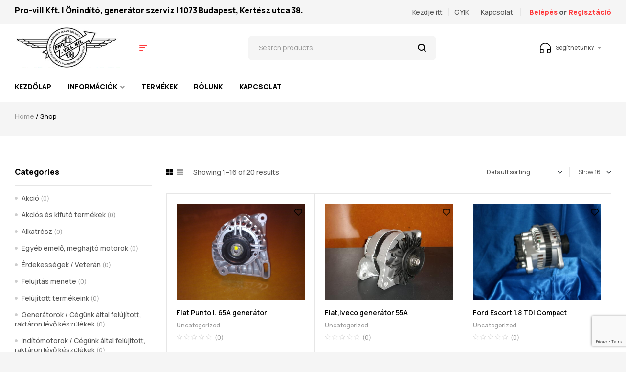

--- FILE ---
content_type: text/html; charset=UTF-8
request_url: https://inditogenerator.hu/shop/?shop_search_position=top&shop_search_compatibility=search-top
body_size: 37237
content:
<!doctype html>
<html lang="hu">
<head>
	<meta charset="UTF-8">
	<meta name="viewport" content="width=device-width, initial-scale=1.0, maximum-scale=1.0">
	<link rel="profile" href="//gmpg.org/xfn/11">
	
<meta name='robots' content='index, follow, max-image-preview:large, max-snippet:-1, max-video-preview:-1' />
<script>window._wca = window._wca || [];</script>
<link rel="dns-prefetch" href="//fonts.googleapis.com">
<link rel="dns-prefetch" href="//s.w.org">

	<!-- This site is optimized with the Yoast SEO plugin v22.5 - https://yoast.com/wordpress/plugins/seo/ -->
	<title>Shop - Pro-Vill</title>
	<link rel="canonical" href="https://inditogenerator.hu/shop/" />
	<link rel="next" href="https://inditogenerator.hu/shop/page/2/" />
	<meta property="og:locale" content="hu_HU" />
	<meta property="og:type" content="article" />
	<meta property="og:title" content="Shop - Pro-Vill" />
	<meta property="og:url" content="https://inditogenerator.hu/shop/" />
	<meta property="og:site_name" content="Pro-Vill" />
	<meta property="article:publisher" content="https://www.facebook.com/oninditogenerator.hu/" />
	<meta property="article:modified_time" content="2024-04-19T11:44:43+00:00" />
	<meta name="twitter:card" content="summary_large_image" />
	<script type="application/ld+json" class="yoast-schema-graph">{"@context":"https://schema.org","@graph":[{"@type":"WebPage","@id":"https://inditogenerator.hu/shop/","url":"https://inditogenerator.hu/shop/","name":"Shop - Pro-Vill","isPartOf":{"@id":"https://inditogenerator.hu/#website"},"primaryImageOfPage":{"@id":"https://inditogenerator.hu/shop/#primaryimage"},"image":{"@id":"https://inditogenerator.hu/shop/#primaryimage"},"thumbnailUrl":"https://inditogenerator.hu/wp-content/uploads/2024/04/112023-E-scaled.jpg","datePublished":"2023-05-11T07:51:00+00:00","dateModified":"2024-04-19T11:44:43+00:00","breadcrumb":{"@id":"https://inditogenerator.hu/shop/#breadcrumb"},"inLanguage":"hu","potentialAction":[{"@type":"ReadAction","target":["https://inditogenerator.hu/shop/"]}]},{"@type":"ImageObject","inLanguage":"hu","@id":"https://inditogenerator.hu/shop/#primaryimage","url":"https://inditogenerator.hu/wp-content/uploads/2024/04/112023-E-scaled.jpg","contentUrl":"https://inditogenerator.hu/wp-content/uploads/2024/04/112023-E-scaled.jpg","width":2560,"height":1920},{"@type":"BreadcrumbList","@id":"https://inditogenerator.hu/shop/#breadcrumb","itemListElement":[{"@type":"ListItem","position":1,"name":"Kezdőlap","item":"https://inditogenerator.hu/"},{"@type":"ListItem","position":2,"name":"Shop"}]},{"@type":"WebSite","@id":"https://inditogenerator.hu/#website","url":"https://inditogenerator.hu/","name":"Pro-Vill","description":"Indítómotor és generátor szerviz","publisher":{"@id":"https://inditogenerator.hu/#organization"},"potentialAction":[{"@type":"SearchAction","target":{"@type":"EntryPoint","urlTemplate":"https://inditogenerator.hu/?s={search_term_string}"},"query-input":"required name=search_term_string"}],"inLanguage":"hu"},{"@type":"Organization","@id":"https://inditogenerator.hu/#organization","name":"Pro-Vill","url":"https://inditogenerator.hu/","logo":{"@type":"ImageObject","inLanguage":"hu","@id":"https://inditogenerator.hu/#/schema/logo/image/","url":"https://inditogenerator.hu/wp-content/uploads/2022/04/prv-logo-k38.png","contentUrl":"https://inditogenerator.hu/wp-content/uploads/2022/04/prv-logo-k38.png","width":389,"height":154,"caption":"Pro-Vill"},"image":{"@id":"https://inditogenerator.hu/#/schema/logo/image/"},"sameAs":["https://www.facebook.com/oninditogenerator.hu/"]}]}</script>
	<!-- / Yoast SEO plugin. -->


<link rel='dns-prefetch' href='//stats.wp.com' />
<link rel='dns-prefetch' href='//fonts.googleapis.com' />
<link rel="alternate" type="application/rss+xml" title="Pro-Vill &raquo; hírcsatorna" href="https://inditogenerator.hu/feed/" />
<link rel="alternate" type="application/rss+xml" title="Pro-Vill &raquo; hozzászólás hírcsatorna" href="https://inditogenerator.hu/comments/feed/" />
<link rel="alternate" type="application/rss+xml" title="Pro-Vill &raquo; Products hírfolyam" href="https://inditogenerator.hu/shop/feed/" />
<style id='wp-img-auto-sizes-contain-inline-css'>
img:is([sizes=auto i],[sizes^="auto," i]){contain-intrinsic-size:3000px 1500px}
/*# sourceURL=wp-img-auto-sizes-contain-inline-css */
</style>
<style id='wp-emoji-styles-inline-css'>

	img.wp-smiley, img.emoji {
		display: inline !important;
		border: none !important;
		box-shadow: none !important;
		height: 1em !important;
		width: 1em !important;
		margin: 0 0.07em !important;
		vertical-align: -0.1em !important;
		background: none !important;
		padding: 0 !important;
	}
/*# sourceURL=wp-emoji-styles-inline-css */
</style>
<link rel='stylesheet' id='wp-block-library-css' href='https://inditogenerator.hu/wp-includes/css/dist/block-library/style.min.css?ver=6.9' media='all' />
<style id='wp-block-library-inline-css'>
.has-text-align-justify{text-align:justify;}

/*# sourceURL=wp-block-library-inline-css */
</style><style id='global-styles-inline-css'>
:root{--wp--preset--aspect-ratio--square: 1;--wp--preset--aspect-ratio--4-3: 4/3;--wp--preset--aspect-ratio--3-4: 3/4;--wp--preset--aspect-ratio--3-2: 3/2;--wp--preset--aspect-ratio--2-3: 2/3;--wp--preset--aspect-ratio--16-9: 16/9;--wp--preset--aspect-ratio--9-16: 9/16;--wp--preset--color--black: #000000;--wp--preset--color--cyan-bluish-gray: #abb8c3;--wp--preset--color--white: #ffffff;--wp--preset--color--pale-pink: #f78da7;--wp--preset--color--vivid-red: #cf2e2e;--wp--preset--color--luminous-vivid-orange: #ff6900;--wp--preset--color--luminous-vivid-amber: #fcb900;--wp--preset--color--light-green-cyan: #7bdcb5;--wp--preset--color--vivid-green-cyan: #00d084;--wp--preset--color--pale-cyan-blue: #8ed1fc;--wp--preset--color--vivid-cyan-blue: #0693e3;--wp--preset--color--vivid-purple: #9b51e0;--wp--preset--gradient--vivid-cyan-blue-to-vivid-purple: linear-gradient(135deg,rgb(6,147,227) 0%,rgb(155,81,224) 100%);--wp--preset--gradient--light-green-cyan-to-vivid-green-cyan: linear-gradient(135deg,rgb(122,220,180) 0%,rgb(0,208,130) 100%);--wp--preset--gradient--luminous-vivid-amber-to-luminous-vivid-orange: linear-gradient(135deg,rgb(252,185,0) 0%,rgb(255,105,0) 100%);--wp--preset--gradient--luminous-vivid-orange-to-vivid-red: linear-gradient(135deg,rgb(255,105,0) 0%,rgb(207,46,46) 100%);--wp--preset--gradient--very-light-gray-to-cyan-bluish-gray: linear-gradient(135deg,rgb(238,238,238) 0%,rgb(169,184,195) 100%);--wp--preset--gradient--cool-to-warm-spectrum: linear-gradient(135deg,rgb(74,234,220) 0%,rgb(151,120,209) 20%,rgb(207,42,186) 40%,rgb(238,44,130) 60%,rgb(251,105,98) 80%,rgb(254,248,76) 100%);--wp--preset--gradient--blush-light-purple: linear-gradient(135deg,rgb(255,206,236) 0%,rgb(152,150,240) 100%);--wp--preset--gradient--blush-bordeaux: linear-gradient(135deg,rgb(254,205,165) 0%,rgb(254,45,45) 50%,rgb(107,0,62) 100%);--wp--preset--gradient--luminous-dusk: linear-gradient(135deg,rgb(255,203,112) 0%,rgb(199,81,192) 50%,rgb(65,88,208) 100%);--wp--preset--gradient--pale-ocean: linear-gradient(135deg,rgb(255,245,203) 0%,rgb(182,227,212) 50%,rgb(51,167,181) 100%);--wp--preset--gradient--electric-grass: linear-gradient(135deg,rgb(202,248,128) 0%,rgb(113,206,126) 100%);--wp--preset--gradient--midnight: linear-gradient(135deg,rgb(2,3,129) 0%,rgb(40,116,252) 100%);--wp--preset--font-size--small: 14px;--wp--preset--font-size--medium: 23px;--wp--preset--font-size--large: 26px;--wp--preset--font-size--x-large: 42px;--wp--preset--font-size--normal: 16px;--wp--preset--font-size--huge: 37px;--wp--preset--spacing--20: 0.44rem;--wp--preset--spacing--30: 0.67rem;--wp--preset--spacing--40: 1rem;--wp--preset--spacing--50: 1.5rem;--wp--preset--spacing--60: 2.25rem;--wp--preset--spacing--70: 3.38rem;--wp--preset--spacing--80: 5.06rem;--wp--preset--shadow--natural: 6px 6px 9px rgba(0, 0, 0, 0.2);--wp--preset--shadow--deep: 12px 12px 50px rgba(0, 0, 0, 0.4);--wp--preset--shadow--sharp: 6px 6px 0px rgba(0, 0, 0, 0.2);--wp--preset--shadow--outlined: 6px 6px 0px -3px rgb(255, 255, 255), 6px 6px rgb(0, 0, 0);--wp--preset--shadow--crisp: 6px 6px 0px rgb(0, 0, 0);}:where(.is-layout-flex){gap: 0.5em;}:where(.is-layout-grid){gap: 0.5em;}body .is-layout-flex{display: flex;}.is-layout-flex{flex-wrap: wrap;align-items: center;}.is-layout-flex > :is(*, div){margin: 0;}body .is-layout-grid{display: grid;}.is-layout-grid > :is(*, div){margin: 0;}:where(.wp-block-columns.is-layout-flex){gap: 2em;}:where(.wp-block-columns.is-layout-grid){gap: 2em;}:where(.wp-block-post-template.is-layout-flex){gap: 1.25em;}:where(.wp-block-post-template.is-layout-grid){gap: 1.25em;}.has-black-color{color: var(--wp--preset--color--black) !important;}.has-cyan-bluish-gray-color{color: var(--wp--preset--color--cyan-bluish-gray) !important;}.has-white-color{color: var(--wp--preset--color--white) !important;}.has-pale-pink-color{color: var(--wp--preset--color--pale-pink) !important;}.has-vivid-red-color{color: var(--wp--preset--color--vivid-red) !important;}.has-luminous-vivid-orange-color{color: var(--wp--preset--color--luminous-vivid-orange) !important;}.has-luminous-vivid-amber-color{color: var(--wp--preset--color--luminous-vivid-amber) !important;}.has-light-green-cyan-color{color: var(--wp--preset--color--light-green-cyan) !important;}.has-vivid-green-cyan-color{color: var(--wp--preset--color--vivid-green-cyan) !important;}.has-pale-cyan-blue-color{color: var(--wp--preset--color--pale-cyan-blue) !important;}.has-vivid-cyan-blue-color{color: var(--wp--preset--color--vivid-cyan-blue) !important;}.has-vivid-purple-color{color: var(--wp--preset--color--vivid-purple) !important;}.has-black-background-color{background-color: var(--wp--preset--color--black) !important;}.has-cyan-bluish-gray-background-color{background-color: var(--wp--preset--color--cyan-bluish-gray) !important;}.has-white-background-color{background-color: var(--wp--preset--color--white) !important;}.has-pale-pink-background-color{background-color: var(--wp--preset--color--pale-pink) !important;}.has-vivid-red-background-color{background-color: var(--wp--preset--color--vivid-red) !important;}.has-luminous-vivid-orange-background-color{background-color: var(--wp--preset--color--luminous-vivid-orange) !important;}.has-luminous-vivid-amber-background-color{background-color: var(--wp--preset--color--luminous-vivid-amber) !important;}.has-light-green-cyan-background-color{background-color: var(--wp--preset--color--light-green-cyan) !important;}.has-vivid-green-cyan-background-color{background-color: var(--wp--preset--color--vivid-green-cyan) !important;}.has-pale-cyan-blue-background-color{background-color: var(--wp--preset--color--pale-cyan-blue) !important;}.has-vivid-cyan-blue-background-color{background-color: var(--wp--preset--color--vivid-cyan-blue) !important;}.has-vivid-purple-background-color{background-color: var(--wp--preset--color--vivid-purple) !important;}.has-black-border-color{border-color: var(--wp--preset--color--black) !important;}.has-cyan-bluish-gray-border-color{border-color: var(--wp--preset--color--cyan-bluish-gray) !important;}.has-white-border-color{border-color: var(--wp--preset--color--white) !important;}.has-pale-pink-border-color{border-color: var(--wp--preset--color--pale-pink) !important;}.has-vivid-red-border-color{border-color: var(--wp--preset--color--vivid-red) !important;}.has-luminous-vivid-orange-border-color{border-color: var(--wp--preset--color--luminous-vivid-orange) !important;}.has-luminous-vivid-amber-border-color{border-color: var(--wp--preset--color--luminous-vivid-amber) !important;}.has-light-green-cyan-border-color{border-color: var(--wp--preset--color--light-green-cyan) !important;}.has-vivid-green-cyan-border-color{border-color: var(--wp--preset--color--vivid-green-cyan) !important;}.has-pale-cyan-blue-border-color{border-color: var(--wp--preset--color--pale-cyan-blue) !important;}.has-vivid-cyan-blue-border-color{border-color: var(--wp--preset--color--vivid-cyan-blue) !important;}.has-vivid-purple-border-color{border-color: var(--wp--preset--color--vivid-purple) !important;}.has-vivid-cyan-blue-to-vivid-purple-gradient-background{background: var(--wp--preset--gradient--vivid-cyan-blue-to-vivid-purple) !important;}.has-light-green-cyan-to-vivid-green-cyan-gradient-background{background: var(--wp--preset--gradient--light-green-cyan-to-vivid-green-cyan) !important;}.has-luminous-vivid-amber-to-luminous-vivid-orange-gradient-background{background: var(--wp--preset--gradient--luminous-vivid-amber-to-luminous-vivid-orange) !important;}.has-luminous-vivid-orange-to-vivid-red-gradient-background{background: var(--wp--preset--gradient--luminous-vivid-orange-to-vivid-red) !important;}.has-very-light-gray-to-cyan-bluish-gray-gradient-background{background: var(--wp--preset--gradient--very-light-gray-to-cyan-bluish-gray) !important;}.has-cool-to-warm-spectrum-gradient-background{background: var(--wp--preset--gradient--cool-to-warm-spectrum) !important;}.has-blush-light-purple-gradient-background{background: var(--wp--preset--gradient--blush-light-purple) !important;}.has-blush-bordeaux-gradient-background{background: var(--wp--preset--gradient--blush-bordeaux) !important;}.has-luminous-dusk-gradient-background{background: var(--wp--preset--gradient--luminous-dusk) !important;}.has-pale-ocean-gradient-background{background: var(--wp--preset--gradient--pale-ocean) !important;}.has-electric-grass-gradient-background{background: var(--wp--preset--gradient--electric-grass) !important;}.has-midnight-gradient-background{background: var(--wp--preset--gradient--midnight) !important;}.has-small-font-size{font-size: var(--wp--preset--font-size--small) !important;}.has-medium-font-size{font-size: var(--wp--preset--font-size--medium) !important;}.has-large-font-size{font-size: var(--wp--preset--font-size--large) !important;}.has-x-large-font-size{font-size: var(--wp--preset--font-size--x-large) !important;}
/*# sourceURL=global-styles-inline-css */
</style>

<style id='classic-theme-styles-inline-css'>
/*! This file is auto-generated */
.wp-block-button__link{color:#fff;background-color:#32373c;border-radius:9999px;box-shadow:none;text-decoration:none;padding:calc(.667em + 2px) calc(1.333em + 2px);font-size:1.125em}.wp-block-file__button{background:#32373c;color:#fff;text-decoration:none}
/*# sourceURL=/wp-includes/css/classic-themes.min.css */
</style>
<link rel='stylesheet' id='autozpro-gutenberg-blocks-css' href='https://inditogenerator.hu/wp-content/themes/autozpro/assets/css/base/gutenberg-blocks.css?ver=1.0.6' media='all' />
<link rel='stylesheet' id='contact-form-7-css' href='https://inditogenerator.hu/wp-content/plugins/contact-form-7/includes/css/styles.css?ver=6.1.4' media='all' />
<style id='woocommerce-inline-inline-css'>
.woocommerce form .form-row .required { visibility: visible; }
/*# sourceURL=woocommerce-inline-inline-css */
</style>
<link rel='stylesheet' id='hfe-style-css' href='https://inditogenerator.hu/wp-content/plugins/header-footer-elementor/assets/css/header-footer-elementor.css?ver=1.6.13' media='all' />
<link rel='stylesheet' id='elementor-icons-css' href='https://inditogenerator.hu/wp-content/plugins/elementor/assets/lib/eicons/css/elementor-icons.min.css?ver=5.20.0' media='all' />
<link rel='stylesheet' id='elementor-frontend-css' href='https://inditogenerator.hu/wp-content/uploads/elementor/css/custom-frontend-lite.min.css?ver=1683897466' media='all' />
<link rel='stylesheet' id='swiper-css' href='https://inditogenerator.hu/wp-content/plugins/elementor/assets/lib/swiper/v8/css/swiper.min.css?ver=8.4.5' media='all' />
<link rel='stylesheet' id='elementor-post-8-css' href='https://inditogenerator.hu/wp-content/uploads/elementor/css/post-8.css?ver=1683897466' media='all' />
<link rel='stylesheet' id='elementor-pro-css' href='https://inditogenerator.hu/wp-content/uploads/elementor/css/custom-pro-frontend-lite.min.css?ver=1683897466' media='all' />
<link rel='stylesheet' id='elementor-global-css' href='https://inditogenerator.hu/wp-content/uploads/elementor/css/global.css?ver=1683897467' media='all' />
<link rel='stylesheet' id='elementor-post-2031-css' href='https://inditogenerator.hu/wp-content/uploads/elementor/css/post-2031.css?ver=1743092868' media='all' />
<link rel='stylesheet' id='hfe-widgets-style-css' href='https://inditogenerator.hu/wp-content/plugins/header-footer-elementor/inc/widgets-css/frontend.css?ver=1.6.13' media='all' />
<link rel='stylesheet' id='elementor-post-4446-css' href='https://inditogenerator.hu/wp-content/uploads/elementor/css/post-4446.css?ver=1683910356' media='all' />
<link rel='stylesheet' id='woo-variation-swatches-css' href='https://inditogenerator.hu/wp-content/plugins/woo-variation-swatches/assets/css/frontend.min.css?ver=1683791478' media='all' />
<style id='woo-variation-swatches-inline-css'>
:root {
--wvs-tick:url("data:image/svg+xml;utf8,%3Csvg filter='drop-shadow(0px 0px 2px rgb(0 0 0 / .8))' xmlns='http://www.w3.org/2000/svg'  viewBox='0 0 30 30'%3E%3Cpath fill='none' stroke='%23ffffff' stroke-linecap='round' stroke-linejoin='round' stroke-width='4' d='M4 16L11 23 27 7'/%3E%3C/svg%3E");

--wvs-cross:url("data:image/svg+xml;utf8,%3Csvg filter='drop-shadow(0px 0px 5px rgb(255 255 255 / .6))' xmlns='http://www.w3.org/2000/svg' width='72px' height='72px' viewBox='0 0 24 24'%3E%3Cpath fill='none' stroke='%23ff0000' stroke-linecap='round' stroke-width='0.6' d='M5 5L19 19M19 5L5 19'/%3E%3C/svg%3E");
--wvs-single-product-item-width:30px;
--wvs-single-product-item-height:30px;
--wvs-single-product-item-font-size:16px}
/*# sourceURL=woo-variation-swatches-inline-css */
</style>
<link rel='stylesheet' id='woobt-frontend-css' href='https://inditogenerator.hu/wp-content/plugins/woo-bought-together/assets/css/frontend.css?ver=6.0.3' media='all' />
<link rel='stylesheet' id='hint-css' href='https://inditogenerator.hu/wp-content/plugins/woo-smart-compare/assets/libs/hint/hint.min.css?ver=6.9' media='all' />
<link rel='stylesheet' id='perfect-scrollbar-css' href='https://inditogenerator.hu/wp-content/plugins/woo-smart-compare/assets/libs/perfect-scrollbar/css/perfect-scrollbar.min.css?ver=6.9' media='all' />
<link rel='stylesheet' id='perfect-scrollbar-wpc-css' href='https://inditogenerator.hu/wp-content/plugins/woo-smart-compare/assets/libs/perfect-scrollbar/css/custom-theme.css?ver=6.9' media='all' />
<link rel='stylesheet' id='woosc-frontend-css' href='https://inditogenerator.hu/wp-content/plugins/woo-smart-compare/assets/css/frontend.css?ver=5.4.5' media='all' />
<link rel='stylesheet' id='slick-css' href='https://inditogenerator.hu/wp-content/plugins/woo-smart-quick-view/assets/libs/slick/slick.css?ver=6.9' media='all' />
<link rel='stylesheet' id='magnific-popup-css' href='https://inditogenerator.hu/wp-content/themes/autozpro/assets/css/libs/magnific-popup.css?ver=1.0.6' media='all' />
<link rel='stylesheet' id='woosq-feather-css' href='https://inditogenerator.hu/wp-content/plugins/woo-smart-quick-view/assets/libs/feather/feather.css?ver=6.9' media='all' />
<link rel='stylesheet' id='woosq-frontend-css' href='https://inditogenerator.hu/wp-content/plugins/woo-smart-quick-view/assets/css/frontend.css?ver=3.4.3' media='all' />
<link rel='stylesheet' id='woosw-icons-css' href='https://inditogenerator.hu/wp-content/plugins/woo-smart-wishlist/assets/css/icons.css?ver=4.6.7' media='all' />
<link rel='stylesheet' id='woosw-frontend-css' href='https://inditogenerator.hu/wp-content/plugins/woo-smart-wishlist/assets/css/frontend.css?ver=4.6.7' media='all' />
<style id='woosw-frontend-inline-css'>
.woosw-popup .woosw-popup-inner .woosw-popup-content .woosw-popup-content-bot .woosw-notice { background-color: #5fbd74; } .woosw-popup .woosw-popup-inner .woosw-popup-content .woosw-popup-content-bot .woosw-popup-content-bot-inner a:hover { color: #5fbd74; border-color: #5fbd74; } 
/*# sourceURL=woosw-frontend-inline-css */
</style>
<link rel='stylesheet' id='wpcpf-frontend-css' href='https://inditogenerator.hu/wp-content/plugins/wpc-product-faqs/assets/css/frontend.css?ver=2.1.1' media='all' />
<link rel='stylesheet' id='autozpro-style-css' href='https://inditogenerator.hu/wp-content/themes/autozpro/style.css?ver=1.0.6' media='all' />
<style id='autozpro-style-inline-css'>
body{--primary:#FE3A3C;--primary_hover:#AD1416;--secondary:#FFC122;--secondary_hover:#ffb805;--text:#555555;--accent:#000000;--lighter:#999999;--highlight:#F14141;--border:#E6E6E6;}
@media(max-width:1366px){body.theme-autozpro [data-elementor-columns-laptop="1"] .column-item{flex: 0 0 100%; max-width: 100%;}.woocommerce.columns-laptop-1 ul.products li.product{flex: 0 0 100%; max-width: 100%;}body.theme-autozpro [data-elementor-columns-laptop="2"] .column-item{flex: 0 0 50%; max-width: 50%;}.woocommerce.columns-laptop-2 ul.products li.product{flex: 0 0 50%; max-width: 50%;}body.theme-autozpro [data-elementor-columns-laptop="3"] .column-item{flex: 0 0 33.3333333333%; max-width: 33.3333333333%;}.woocommerce.columns-laptop-3 ul.products li.product{flex: 0 0 33.3333333333%; max-width: 33.3333333333%;}body.theme-autozpro [data-elementor-columns-laptop="4"] .column-item{flex: 0 0 25%; max-width: 25%;}.woocommerce.columns-laptop-4 ul.products li.product{flex: 0 0 25%; max-width: 25%;}body.theme-autozpro [data-elementor-columns-laptop="5"] .column-item{flex: 0 0 20%; max-width: 20%;}.woocommerce.columns-laptop-5 ul.products li.product{flex: 0 0 20%; max-width: 20%;}body.theme-autozpro [data-elementor-columns-laptop="6"] .column-item{flex: 0 0 16.6666666667%; max-width: 16.6666666667%;}.woocommerce.columns-laptop-6 ul.products li.product{flex: 0 0 16.6666666667%; max-width: 16.6666666667%;}body.theme-autozpro [data-elementor-columns-laptop="7"] .column-item{flex: 0 0 14.2857142857%; max-width: 14.2857142857%;}.woocommerce.columns-laptop-7 ul.products li.product{flex: 0 0 14.2857142857%; max-width: 14.2857142857%;}body.theme-autozpro [data-elementor-columns-laptop="8"] .column-item{flex: 0 0 12.5%; max-width: 12.5%;}.woocommerce.columns-laptop-8 ul.products li.product{flex: 0 0 12.5%; max-width: 12.5%;}}@media(max-width:1200px){body.theme-autozpro [data-elementor-columns-tablet-extra="1"] .column-item{flex: 0 0 100%; max-width: 100%;}.woocommerce.columns-tablet-extra-1 ul.products li.product{flex: 0 0 100%; max-width: 100%;}body.theme-autozpro [data-elementor-columns-tablet-extra="2"] .column-item{flex: 0 0 50%; max-width: 50%;}.woocommerce.columns-tablet-extra-2 ul.products li.product{flex: 0 0 50%; max-width: 50%;}body.theme-autozpro [data-elementor-columns-tablet-extra="3"] .column-item{flex: 0 0 33.3333333333%; max-width: 33.3333333333%;}.woocommerce.columns-tablet-extra-3 ul.products li.product{flex: 0 0 33.3333333333%; max-width: 33.3333333333%;}body.theme-autozpro [data-elementor-columns-tablet-extra="4"] .column-item{flex: 0 0 25%; max-width: 25%;}.woocommerce.columns-tablet-extra-4 ul.products li.product{flex: 0 0 25%; max-width: 25%;}body.theme-autozpro [data-elementor-columns-tablet-extra="5"] .column-item{flex: 0 0 20%; max-width: 20%;}.woocommerce.columns-tablet-extra-5 ul.products li.product{flex: 0 0 20%; max-width: 20%;}body.theme-autozpro [data-elementor-columns-tablet-extra="6"] .column-item{flex: 0 0 16.6666666667%; max-width: 16.6666666667%;}.woocommerce.columns-tablet-extra-6 ul.products li.product{flex: 0 0 16.6666666667%; max-width: 16.6666666667%;}body.theme-autozpro [data-elementor-columns-tablet-extra="7"] .column-item{flex: 0 0 14.2857142857%; max-width: 14.2857142857%;}.woocommerce.columns-tablet-extra-7 ul.products li.product{flex: 0 0 14.2857142857%; max-width: 14.2857142857%;}body.theme-autozpro [data-elementor-columns-tablet-extra="8"] .column-item{flex: 0 0 12.5%; max-width: 12.5%;}.woocommerce.columns-tablet-extra-8 ul.products li.product{flex: 0 0 12.5%; max-width: 12.5%;}}@media(max-width:1024px){body.theme-autozpro [data-elementor-columns-tablet="1"] .column-item{flex: 0 0 100%; max-width: 100%;}.woocommerce.columns-tablet-1 ul.products li.product{flex: 0 0 100%; max-width: 100%;}body.theme-autozpro [data-elementor-columns-tablet="2"] .column-item{flex: 0 0 50%; max-width: 50%;}.woocommerce.columns-tablet-2 ul.products li.product{flex: 0 0 50%; max-width: 50%;}body.theme-autozpro [data-elementor-columns-tablet="3"] .column-item{flex: 0 0 33.3333333333%; max-width: 33.3333333333%;}.woocommerce.columns-tablet-3 ul.products li.product{flex: 0 0 33.3333333333%; max-width: 33.3333333333%;}body.theme-autozpro [data-elementor-columns-tablet="4"] .column-item{flex: 0 0 25%; max-width: 25%;}.woocommerce.columns-tablet-4 ul.products li.product{flex: 0 0 25%; max-width: 25%;}body.theme-autozpro [data-elementor-columns-tablet="5"] .column-item{flex: 0 0 20%; max-width: 20%;}.woocommerce.columns-tablet-5 ul.products li.product{flex: 0 0 20%; max-width: 20%;}body.theme-autozpro [data-elementor-columns-tablet="6"] .column-item{flex: 0 0 16.6666666667%; max-width: 16.6666666667%;}.woocommerce.columns-tablet-6 ul.products li.product{flex: 0 0 16.6666666667%; max-width: 16.6666666667%;}body.theme-autozpro [data-elementor-columns-tablet="7"] .column-item{flex: 0 0 14.2857142857%; max-width: 14.2857142857%;}.woocommerce.columns-tablet-7 ul.products li.product{flex: 0 0 14.2857142857%; max-width: 14.2857142857%;}body.theme-autozpro [data-elementor-columns-tablet="8"] .column-item{flex: 0 0 12.5%; max-width: 12.5%;}.woocommerce.columns-tablet-8 ul.products li.product{flex: 0 0 12.5%; max-width: 12.5%;}}@media(max-width:880px){body.theme-autozpro [data-elementor-columns-mobile-extra="1"] .column-item{flex: 0 0 100%; max-width: 100%;}.woocommerce.columns-mobile-extra-1 ul.products li.product{flex: 0 0 100%; max-width: 100%;}body.theme-autozpro [data-elementor-columns-mobile-extra="2"] .column-item{flex: 0 0 50%; max-width: 50%;}.woocommerce.columns-mobile-extra-2 ul.products li.product{flex: 0 0 50%; max-width: 50%;}body.theme-autozpro [data-elementor-columns-mobile-extra="3"] .column-item{flex: 0 0 33.3333333333%; max-width: 33.3333333333%;}.woocommerce.columns-mobile-extra-3 ul.products li.product{flex: 0 0 33.3333333333%; max-width: 33.3333333333%;}body.theme-autozpro [data-elementor-columns-mobile-extra="4"] .column-item{flex: 0 0 25%; max-width: 25%;}.woocommerce.columns-mobile-extra-4 ul.products li.product{flex: 0 0 25%; max-width: 25%;}body.theme-autozpro [data-elementor-columns-mobile-extra="5"] .column-item{flex: 0 0 20%; max-width: 20%;}.woocommerce.columns-mobile-extra-5 ul.products li.product{flex: 0 0 20%; max-width: 20%;}body.theme-autozpro [data-elementor-columns-mobile-extra="6"] .column-item{flex: 0 0 16.6666666667%; max-width: 16.6666666667%;}.woocommerce.columns-mobile-extra-6 ul.products li.product{flex: 0 0 16.6666666667%; max-width: 16.6666666667%;}body.theme-autozpro [data-elementor-columns-mobile-extra="7"] .column-item{flex: 0 0 14.2857142857%; max-width: 14.2857142857%;}.woocommerce.columns-mobile-extra-7 ul.products li.product{flex: 0 0 14.2857142857%; max-width: 14.2857142857%;}body.theme-autozpro [data-elementor-columns-mobile-extra="8"] .column-item{flex: 0 0 12.5%; max-width: 12.5%;}.woocommerce.columns-mobile-extra-8 ul.products li.product{flex: 0 0 12.5%; max-width: 12.5%;}}@media(max-width:767px){body.theme-autozpro [data-elementor-columns-mobile="1"] .column-item{flex: 0 0 100%; max-width: 100%;}.woocommerce.columns-mobile-1 ul.products li.product{flex: 0 0 100%; max-width: 100%;}body.theme-autozpro [data-elementor-columns-mobile="2"] .column-item{flex: 0 0 50%; max-width: 50%;}.woocommerce.columns-mobile-2 ul.products li.product{flex: 0 0 50%; max-width: 50%;}body.theme-autozpro [data-elementor-columns-mobile="3"] .column-item{flex: 0 0 33.3333333333%; max-width: 33.3333333333%;}.woocommerce.columns-mobile-3 ul.products li.product{flex: 0 0 33.3333333333%; max-width: 33.3333333333%;}body.theme-autozpro [data-elementor-columns-mobile="4"] .column-item{flex: 0 0 25%; max-width: 25%;}.woocommerce.columns-mobile-4 ul.products li.product{flex: 0 0 25%; max-width: 25%;}body.theme-autozpro [data-elementor-columns-mobile="5"] .column-item{flex: 0 0 20%; max-width: 20%;}.woocommerce.columns-mobile-5 ul.products li.product{flex: 0 0 20%; max-width: 20%;}body.theme-autozpro [data-elementor-columns-mobile="6"] .column-item{flex: 0 0 16.6666666667%; max-width: 16.6666666667%;}.woocommerce.columns-mobile-6 ul.products li.product{flex: 0 0 16.6666666667%; max-width: 16.6666666667%;}body.theme-autozpro [data-elementor-columns-mobile="7"] .column-item{flex: 0 0 14.2857142857%; max-width: 14.2857142857%;}.woocommerce.columns-mobile-7 ul.products li.product{flex: 0 0 14.2857142857%; max-width: 14.2857142857%;}body.theme-autozpro [data-elementor-columns-mobile="8"] .column-item{flex: 0 0 12.5%; max-width: 12.5%;}.woocommerce.columns-mobile-8 ul.products li.product{flex: 0 0 12.5%; max-width: 12.5%;}}
/*# sourceURL=autozpro-style-inline-css */
</style>
<link rel='stylesheet' id='autozpro-slick-style-css' href='https://inditogenerator.hu/wp-content/themes/autozpro/assets/css/base/slick.css?ver=1.0.6' media='all' />
<link rel='stylesheet' id='autozpro-slick-theme-style-css' href='https://inditogenerator.hu/wp-content/themes/autozpro/assets/css/base/slick-theme.css?ver=1.0.6' media='all' />
<link rel='stylesheet' id='autozpro-fonts-css' href='//fonts.googleapis.com/css2?family=Manrope:wght@300;400;500;600;700;800&#038;subset=latin%2Clatin-ext&#038;display=swap' media='all' />
<link rel='stylesheet' id='elementor-post-4151-css' href='https://inditogenerator.hu/wp-content/uploads/elementor/css/post-4151.css?ver=1683910356' media='all' />
<link rel='stylesheet' id='autozpro-elementor-css' href='https://inditogenerator.hu/wp-content/themes/autozpro/assets/css/base/elementor.css?ver=1.0.6' media='all' />
<link rel='stylesheet' id='autozpro-woocommerce-style-css' href='https://inditogenerator.hu/wp-content/themes/autozpro/assets/css/woocommerce/woocommerce.css?ver=1.0.6' media='all' />
<link rel='stylesheet' id='tooltipster-css' href='https://inditogenerator.hu/wp-content/themes/autozpro/assets/css/libs/tooltipster.bundle.min.css?ver=1.0.6' media='all' />
<link rel='stylesheet' id='autozpro-child-style-css' href='https://inditogenerator.hu/wp-content/themes/provillzpro-child/style.css?ver=1.0.6' media='all' />
<link rel='stylesheet' id='google-fonts-1-css' href='https://fonts.googleapis.com/css?family=Manrope%3A100%2C100italic%2C200%2C200italic%2C300%2C300italic%2C400%2C400italic%2C500%2C500italic%2C600%2C600italic%2C700%2C700italic%2C800%2C800italic%2C900%2C900italic&#038;display=swap&#038;subset=latin-ext&#038;ver=6.9' media='all' />
<link rel='stylesheet' id='elementor-icons-shared-0-css' href='https://inditogenerator.hu/wp-content/plugins/elementor/assets/lib/font-awesome/css/fontawesome.min.css?ver=5.15.3' media='all' />
<link rel='stylesheet' id='elementor-icons-fa-regular-css' href='https://inditogenerator.hu/wp-content/plugins/elementor/assets/lib/font-awesome/css/regular.min.css?ver=5.15.3' media='all' />
<link rel='stylesheet' id='elementor-icons-fa-brands-css' href='https://inditogenerator.hu/wp-content/plugins/elementor/assets/lib/font-awesome/css/brands.min.css?ver=5.15.3' media='all' />
<link rel='stylesheet' id='jetpack_css-css' href='https://inditogenerator.hu/wp-content/plugins/jetpack/css/jetpack.css?ver=12.2.2' media='all' />
<link rel="preconnect" href="https://fonts.gstatic.com/" crossorigin><script type="text/template" id="tmpl-variation-template">
	<div class="woocommerce-variation-description">{{{ data.variation.variation_description }}}</div>
	<div class="woocommerce-variation-price">{{{ data.variation.price_html }}}</div>
	<div class="woocommerce-variation-availability">{{{ data.variation.availability_html }}}</div>
</script>
<script type="text/template" id="tmpl-unavailable-variation-template">
	<p>Sorry, this product is unavailable. Please choose a different combination.</p>
</script>
<script src="https://inditogenerator.hu/wp-includes/js/jquery/jquery.min.js?ver=3.7.1" id="jquery-core-js"></script>
<script src="https://inditogenerator.hu/wp-includes/js/jquery/jquery-migrate.min.js?ver=3.4.1" id="jquery-migrate-js"></script>
<script defer src="https://stats.wp.com/s-202551.js" id="woocommerce-analytics-js"></script>
<script src="https://inditogenerator.hu/wp-content/themes/autozpro/assets/js/vendor/jarallax.js?ver=6.9" id="jarallax-js"></script>
<link rel="https://api.w.org/" href="https://inditogenerator.hu/wp-json/" /><link rel="EditURI" type="application/rsd+xml" title="RSD" href="https://inditogenerator.hu/xmlrpc.php?rsd" />
<meta name="generator" content="WordPress 6.9" />
<meta name="generator" content="WooCommerce 7.7.0" />

		<!-- GA Google Analytics @ https://m0n.co/ga -->
		<script async src="https://www.googletagmanager.com/gtag/js?id=AW-946139820"></script>
		<script>
			window.dataLayer = window.dataLayer || [];
			function gtag(){dataLayer.push(arguments);}
			gtag('js', new Date());
			gtag('config', 'AW-946139820');
		</script>

	<!-- Event snippet for Website traffic conversion page --> <script> gtag('event', 'conversion', {'send_to': 'AW-946139820/XbwMCMmlx7cDEKzlk8MD'}); </script>
	<style>img#wpstats{display:none}</style>
			<noscript><style>.woocommerce-product-gallery{ opacity: 1 !important; }</style></noscript>
	<meta name="generator" content="Elementor 3.13.1; features: e_dom_optimization, e_optimized_assets_loading, e_optimized_css_loading, a11y_improvements, additional_custom_breakpoints; settings: css_print_method-external, google_font-enabled, font_display-swap">
<meta name="generator" content="Powered by Slider Revolution 6.7.4 - responsive, Mobile-Friendly Slider Plugin for WordPress with comfortable drag and drop interface." />
<link rel="icon" href="https://inditogenerator.hu/wp-content/uploads/2024/04/cropped-logo70-32x32.png" sizes="32x32" />
<link rel="icon" href="https://inditogenerator.hu/wp-content/uploads/2024/04/cropped-logo70-192x192.png" sizes="192x192" />
<link rel="apple-touch-icon" href="https://inditogenerator.hu/wp-content/uploads/2024/04/cropped-logo70-180x180.png" />
<meta name="msapplication-TileImage" content="https://inditogenerator.hu/wp-content/uploads/2024/04/cropped-logo70-270x270.png" />
<script>function setREVStartSize(e){
			//window.requestAnimationFrame(function() {
				window.RSIW = window.RSIW===undefined ? window.innerWidth : window.RSIW;
				window.RSIH = window.RSIH===undefined ? window.innerHeight : window.RSIH;
				try {
					var pw = document.getElementById(e.c).parentNode.offsetWidth,
						newh;
					pw = pw===0 || isNaN(pw) || (e.l=="fullwidth" || e.layout=="fullwidth") ? window.RSIW : pw;
					e.tabw = e.tabw===undefined ? 0 : parseInt(e.tabw);
					e.thumbw = e.thumbw===undefined ? 0 : parseInt(e.thumbw);
					e.tabh = e.tabh===undefined ? 0 : parseInt(e.tabh);
					e.thumbh = e.thumbh===undefined ? 0 : parseInt(e.thumbh);
					e.tabhide = e.tabhide===undefined ? 0 : parseInt(e.tabhide);
					e.thumbhide = e.thumbhide===undefined ? 0 : parseInt(e.thumbhide);
					e.mh = e.mh===undefined || e.mh=="" || e.mh==="auto" ? 0 : parseInt(e.mh,0);
					if(e.layout==="fullscreen" || e.l==="fullscreen")
						newh = Math.max(e.mh,window.RSIH);
					else{
						e.gw = Array.isArray(e.gw) ? e.gw : [e.gw];
						for (var i in e.rl) if (e.gw[i]===undefined || e.gw[i]===0) e.gw[i] = e.gw[i-1];
						e.gh = e.el===undefined || e.el==="" || (Array.isArray(e.el) && e.el.length==0)? e.gh : e.el;
						e.gh = Array.isArray(e.gh) ? e.gh : [e.gh];
						for (var i in e.rl) if (e.gh[i]===undefined || e.gh[i]===0) e.gh[i] = e.gh[i-1];
											
						var nl = new Array(e.rl.length),
							ix = 0,
							sl;
						e.tabw = e.tabhide>=pw ? 0 : e.tabw;
						e.thumbw = e.thumbhide>=pw ? 0 : e.thumbw;
						e.tabh = e.tabhide>=pw ? 0 : e.tabh;
						e.thumbh = e.thumbhide>=pw ? 0 : e.thumbh;
						for (var i in e.rl) nl[i] = e.rl[i]<window.RSIW ? 0 : e.rl[i];
						sl = nl[0];
						for (var i in nl) if (sl>nl[i] && nl[i]>0) { sl = nl[i]; ix=i;}
						var m = pw>(e.gw[ix]+e.tabw+e.thumbw) ? 1 : (pw-(e.tabw+e.thumbw)) / (e.gw[ix]);
						newh =  (e.gh[ix] * m) + (e.tabh + e.thumbh);
					}
					var el = document.getElementById(e.c);
					if (el!==null && el) el.style.height = newh+"px";
					el = document.getElementById(e.c+"_wrapper");
					if (el!==null && el) {
						el.style.height = newh+"px";
						el.style.display = "block";
					}
				} catch(e){
					console.log("Failure at Presize of Slider:" + e)
				}
			//});
		  };</script>
		<style id="wp-custom-css">
			
#menu-item-4093,#menu-item-1225{display:none;}
		</style>
		<link rel='stylesheet' id='elementor-post-6158-css' href='https://inditogenerator.hu/wp-content/uploads/elementor/css/post-6158.css?ver=1683910357' media='all' />
<link rel='stylesheet' id='rs-plugin-settings-css' href='//inditogenerator.hu/wp-content/plugins/revslider/sr6/assets/css/rs6.css?ver=6.7.4' media='all' />
<style id='rs-plugin-settings-inline-css'>
#rs-demo-id {}
/*# sourceURL=rs-plugin-settings-inline-css */
</style>
</head>
<body class="archive post-type-archive post-type-archive-product wp-custom-logo wp-embed-responsive wp-theme-autozpro wp-child-theme-provillzpro-child theme-autozpro woocommerce-shop woocommerce woocommerce-page woocommerce-no-js ehf-header ehf-footer ehf-template-autozpro ehf-stylesheet-provillzpro-child woo-variation-swatches wvs-behavior-blur wvs-theme-provillzpro-child wvs-show-label wvs-tooltip chrome has-post-thumbnail woocommerce-active product-block-style-1 autozpro-archive-product autozpro-archive-product-width-wide autozpro-sidebar-left autozpro-product-laptop-3 autozpro-product-tablet-3 autozpro-product-mobile-1 elementor-default elementor-kit-8">

<div id="page" class="hfeed site">
			<header id="masthead" itemscope="itemscope" itemtype="https://schema.org/WPHeader">
			<p class="main-title bhf-hidden" itemprop="headline"><a href="https://inditogenerator.hu" title="Pro-Vill" rel="home">Pro-Vill</a></p>
					<div data-elementor-type="wp-post" data-elementor-id="2031" class="elementor elementor-2031">
									<div class="elementor-section elementor-top-section elementor-element elementor-element-a8bc281 elementor-section-content-middle elementor-section-boxed elementor-section-height-default elementor-section-height-default" data-id="a8bc281" data-element_type="section" data-settings="{&quot;background_background&quot;:&quot;classic&quot;}">
						<div class="elementor-container elementor-column-gap-no">
					<div class="elementor-column elementor-col-50 elementor-top-column elementor-element elementor-element-46154e6" data-id="46154e6" data-element_type="column">
			<div class="elementor-widget-wrap elementor-element-populated">
								<div class="elementor-element elementor-element-e928d80 elementor-widget elementor-widget-text-editor" data-id="e928d80" data-element_type="widget" data-widget_type="text-editor.default">
				<div class="elementor-widget-container">
			<style>/*! elementor - v3.13.1 - 09-05-2023 */
.elementor-widget-text-editor.elementor-drop-cap-view-stacked .elementor-drop-cap{background-color:#69727d;color:#fff}.elementor-widget-text-editor.elementor-drop-cap-view-framed .elementor-drop-cap{color:#69727d;border:3px solid;background-color:transparent}.elementor-widget-text-editor:not(.elementor-drop-cap-view-default) .elementor-drop-cap{margin-top:8px}.elementor-widget-text-editor:not(.elementor-drop-cap-view-default) .elementor-drop-cap-letter{width:1em;height:1em}.elementor-widget-text-editor .elementor-drop-cap{float:left;text-align:center;line-height:1;font-size:50px}.elementor-widget-text-editor .elementor-drop-cap-letter{display:inline-block}</style>				<h6>Pro-vill Kft. | Önindító, generátor szerviz | <a href="#">1073 Budapest, Kertész utca 38.</a></h6>						</div>
				</div>
					</div>
		</div>
				<div class="elementor-column elementor-col-50 elementor-top-column elementor-element elementor-element-5d5af7e elementor-hidden-tablet elementor-hidden-mobile_extra elementor-hidden-mobile" data-id="5d5af7e" data-element_type="column">
			<div class="elementor-widget-wrap elementor-element-populated">
								<div class="elementor-element elementor-element-13eda54 elementor-icon-list--layout-inline elementor-widget__width-auto elementor-list-item-link-full_width elementor-widget elementor-widget-icon-list" data-id="13eda54" data-element_type="widget" data-widget_type="icon-list.default">
				<div class="elementor-widget-container">
			<link rel="stylesheet" href="https://inditogenerator.hu/wp-content/uploads/elementor/css/custom-widget-icon-list.min.css?ver=1683897467">		<ul class="elementor-icon-list-items elementor-inline-items">
							<li class="elementor-icon-list-item elementor-inline-item">
											<a href="#">

											<span class="elementor-icon-list-text">Kezdje itt</span>
											</a>
									</li>
								<li class="elementor-icon-list-item elementor-inline-item">
											<a href="#">

											<span class="elementor-icon-list-text">GYIK</span>
											</a>
									</li>
								<li class="elementor-icon-list-item elementor-inline-item">
											<a href="#">

											<span class="elementor-icon-list-text">Kapcsolat</span>
											</a>
									</li>
						</ul>
				</div>
				</div>
				<div class="elementor-element elementor-element-f210d3e elementor-widget__width-auto elementor-widget-divider--view-line elementor-widget elementor-widget-divider" data-id="f210d3e" data-element_type="widget" data-widget_type="divider.default">
				<div class="elementor-widget-container">
			<style>/*! elementor - v3.13.1 - 09-05-2023 */
.elementor-widget-divider{--divider-border-style:none;--divider-border-width:1px;--divider-color:#0c0d0e;--divider-icon-size:20px;--divider-element-spacing:10px;--divider-pattern-height:24px;--divider-pattern-size:20px;--divider-pattern-url:none;--divider-pattern-repeat:repeat-x}.elementor-widget-divider .elementor-divider{display:flex}.elementor-widget-divider .elementor-divider__text{font-size:15px;line-height:1;max-width:95%}.elementor-widget-divider .elementor-divider__element{margin:0 var(--divider-element-spacing);flex-shrink:0}.elementor-widget-divider .elementor-icon{font-size:var(--divider-icon-size)}.elementor-widget-divider .elementor-divider-separator{display:flex;margin:0;direction:ltr}.elementor-widget-divider--view-line_icon .elementor-divider-separator,.elementor-widget-divider--view-line_text .elementor-divider-separator{align-items:center}.elementor-widget-divider--view-line_icon .elementor-divider-separator:after,.elementor-widget-divider--view-line_icon .elementor-divider-separator:before,.elementor-widget-divider--view-line_text .elementor-divider-separator:after,.elementor-widget-divider--view-line_text .elementor-divider-separator:before{display:block;content:"";border-bottom:0;flex-grow:1;border-top:var(--divider-border-width) var(--divider-border-style) var(--divider-color)}.elementor-widget-divider--element-align-left .elementor-divider .elementor-divider-separator>.elementor-divider__svg:first-of-type{flex-grow:0;flex-shrink:100}.elementor-widget-divider--element-align-left .elementor-divider-separator:before{content:none}.elementor-widget-divider--element-align-left .elementor-divider__element{margin-left:0}.elementor-widget-divider--element-align-right .elementor-divider .elementor-divider-separator>.elementor-divider__svg:last-of-type{flex-grow:0;flex-shrink:100}.elementor-widget-divider--element-align-right .elementor-divider-separator:after{content:none}.elementor-widget-divider--element-align-right .elementor-divider__element{margin-right:0}.elementor-widget-divider:not(.elementor-widget-divider--view-line_text):not(.elementor-widget-divider--view-line_icon) .elementor-divider-separator{border-top:var(--divider-border-width) var(--divider-border-style) var(--divider-color)}.elementor-widget-divider--separator-type-pattern{--divider-border-style:none}.elementor-widget-divider--separator-type-pattern.elementor-widget-divider--view-line .elementor-divider-separator,.elementor-widget-divider--separator-type-pattern:not(.elementor-widget-divider--view-line) .elementor-divider-separator:after,.elementor-widget-divider--separator-type-pattern:not(.elementor-widget-divider--view-line) .elementor-divider-separator:before,.elementor-widget-divider--separator-type-pattern:not([class*=elementor-widget-divider--view]) .elementor-divider-separator{width:100%;min-height:var(--divider-pattern-height);-webkit-mask-size:var(--divider-pattern-size) 100%;mask-size:var(--divider-pattern-size) 100%;-webkit-mask-repeat:var(--divider-pattern-repeat);mask-repeat:var(--divider-pattern-repeat);background-color:var(--divider-color);-webkit-mask-image:var(--divider-pattern-url);mask-image:var(--divider-pattern-url)}.elementor-widget-divider--no-spacing{--divider-pattern-size:auto}.elementor-widget-divider--bg-round{--divider-pattern-repeat:round}.rtl .elementor-widget-divider .elementor-divider__text{direction:rtl}.e-con-inner>.elementor-widget-divider,.e-con>.elementor-widget-divider{width:var(--container-widget-width,100%);--flex-grow:var(--container-widget-flex-grow)}</style>		<div class="elementor-divider">
			<span class="elementor-divider-separator">
						</span>
		</div>
				</div>
				</div>
				<div class="elementor-element elementor-element-20039ad elementor-widget__width-auto elementor-widget elementor-widget-autozpro-account" data-id="20039ad" data-element_type="widget" data-widget_type="autozpro-account.default">
				<div class="elementor-widget-container">
			        <div class="elementor-header-account">
            <div class="header-group-action">
                                <div class="site-header-account">
                    <a href="https://inditogenerator.hu/my-account/">
                        <div class="account-content">
                                                            <span class="content-content"><span>Belépés</span> or <span>Regisztáció</span></span>
                                                        </div>
                    </a>
                    <div class="account-dropdown">

                    </div>
                </div>
            </div>
        </div>
        		</div>
				</div>
					</div>
		</div>
							</div>
		</div>
				<div class="elementor-section elementor-top-section elementor-element elementor-element-181f5fd elementor-section-stretched elementor-section-content-middle head elementor-section-boxed elementor-section-height-default elementor-section-height-default" data-id="181f5fd" data-element_type="section" data-settings="{&quot;stretch_section&quot;:&quot;section-stretched&quot;,&quot;background_background&quot;:&quot;classic&quot;}">
						<div class="elementor-container elementor-column-gap-no">
					<div class="make-column-clickable-elementor elementor-column elementor-col-20 elementor-top-column elementor-element elementor-element-eda348c" style="cursor: pointer;" data-column-clickable="/" data-column-clickable-blank="_self" data-id="eda348c" data-element_type="column">
			<div class="elementor-widget-wrap elementor-element-populated">
								<div class="elementor-element elementor-element-ff3b5af elementor-widget-mobile__width-initial elementor-widget elementor-widget-site-logo" data-id="ff3b5af" data-element_type="widget" data-settings="{&quot;align&quot;:&quot;left&quot;,&quot;width&quot;:{&quot;unit&quot;:&quot;%&quot;,&quot;size&quot;:90,&quot;sizes&quot;:[]},&quot;width_mobile&quot;:{&quot;unit&quot;:&quot;%&quot;,&quot;size&quot;:100,&quot;sizes&quot;:[]},&quot;space_mobile&quot;:{&quot;unit&quot;:&quot;%&quot;,&quot;size&quot;:100,&quot;sizes&quot;:[]},&quot;width_laptop&quot;:{&quot;unit&quot;:&quot;px&quot;,&quot;size&quot;:&quot;&quot;,&quot;sizes&quot;:[]},&quot;width_tablet_extra&quot;:{&quot;unit&quot;:&quot;px&quot;,&quot;size&quot;:&quot;&quot;,&quot;sizes&quot;:[]},&quot;width_tablet&quot;:{&quot;unit&quot;:&quot;%&quot;,&quot;size&quot;:&quot;&quot;,&quot;sizes&quot;:[]},&quot;width_mobile_extra&quot;:{&quot;unit&quot;:&quot;px&quot;,&quot;size&quot;:&quot;&quot;,&quot;sizes&quot;:[]},&quot;space&quot;:{&quot;unit&quot;:&quot;%&quot;,&quot;size&quot;:&quot;&quot;,&quot;sizes&quot;:[]},&quot;space_laptop&quot;:{&quot;unit&quot;:&quot;px&quot;,&quot;size&quot;:&quot;&quot;,&quot;sizes&quot;:[]},&quot;space_tablet_extra&quot;:{&quot;unit&quot;:&quot;px&quot;,&quot;size&quot;:&quot;&quot;,&quot;sizes&quot;:[]},&quot;space_tablet&quot;:{&quot;unit&quot;:&quot;%&quot;,&quot;size&quot;:&quot;&quot;,&quot;sizes&quot;:[]},&quot;space_mobile_extra&quot;:{&quot;unit&quot;:&quot;px&quot;,&quot;size&quot;:&quot;&quot;,&quot;sizes&quot;:[]},&quot;image_border_radius&quot;:{&quot;unit&quot;:&quot;px&quot;,&quot;top&quot;:&quot;&quot;,&quot;right&quot;:&quot;&quot;,&quot;bottom&quot;:&quot;&quot;,&quot;left&quot;:&quot;&quot;,&quot;isLinked&quot;:true},&quot;image_border_radius_laptop&quot;:{&quot;unit&quot;:&quot;px&quot;,&quot;top&quot;:&quot;&quot;,&quot;right&quot;:&quot;&quot;,&quot;bottom&quot;:&quot;&quot;,&quot;left&quot;:&quot;&quot;,&quot;isLinked&quot;:true},&quot;image_border_radius_tablet_extra&quot;:{&quot;unit&quot;:&quot;px&quot;,&quot;top&quot;:&quot;&quot;,&quot;right&quot;:&quot;&quot;,&quot;bottom&quot;:&quot;&quot;,&quot;left&quot;:&quot;&quot;,&quot;isLinked&quot;:true},&quot;image_border_radius_tablet&quot;:{&quot;unit&quot;:&quot;px&quot;,&quot;top&quot;:&quot;&quot;,&quot;right&quot;:&quot;&quot;,&quot;bottom&quot;:&quot;&quot;,&quot;left&quot;:&quot;&quot;,&quot;isLinked&quot;:true},&quot;image_border_radius_mobile_extra&quot;:{&quot;unit&quot;:&quot;px&quot;,&quot;top&quot;:&quot;&quot;,&quot;right&quot;:&quot;&quot;,&quot;bottom&quot;:&quot;&quot;,&quot;left&quot;:&quot;&quot;,&quot;isLinked&quot;:true},&quot;image_border_radius_mobile&quot;:{&quot;unit&quot;:&quot;px&quot;,&quot;top&quot;:&quot;&quot;,&quot;right&quot;:&quot;&quot;,&quot;bottom&quot;:&quot;&quot;,&quot;left&quot;:&quot;&quot;,&quot;isLinked&quot;:true},&quot;caption_padding&quot;:{&quot;unit&quot;:&quot;px&quot;,&quot;top&quot;:&quot;&quot;,&quot;right&quot;:&quot;&quot;,&quot;bottom&quot;:&quot;&quot;,&quot;left&quot;:&quot;&quot;,&quot;isLinked&quot;:true},&quot;caption_padding_laptop&quot;:{&quot;unit&quot;:&quot;px&quot;,&quot;top&quot;:&quot;&quot;,&quot;right&quot;:&quot;&quot;,&quot;bottom&quot;:&quot;&quot;,&quot;left&quot;:&quot;&quot;,&quot;isLinked&quot;:true},&quot;caption_padding_tablet_extra&quot;:{&quot;unit&quot;:&quot;px&quot;,&quot;top&quot;:&quot;&quot;,&quot;right&quot;:&quot;&quot;,&quot;bottom&quot;:&quot;&quot;,&quot;left&quot;:&quot;&quot;,&quot;isLinked&quot;:true},&quot;caption_padding_tablet&quot;:{&quot;unit&quot;:&quot;px&quot;,&quot;top&quot;:&quot;&quot;,&quot;right&quot;:&quot;&quot;,&quot;bottom&quot;:&quot;&quot;,&quot;left&quot;:&quot;&quot;,&quot;isLinked&quot;:true},&quot;caption_padding_mobile_extra&quot;:{&quot;unit&quot;:&quot;px&quot;,&quot;top&quot;:&quot;&quot;,&quot;right&quot;:&quot;&quot;,&quot;bottom&quot;:&quot;&quot;,&quot;left&quot;:&quot;&quot;,&quot;isLinked&quot;:true},&quot;caption_padding_mobile&quot;:{&quot;unit&quot;:&quot;px&quot;,&quot;top&quot;:&quot;&quot;,&quot;right&quot;:&quot;&quot;,&quot;bottom&quot;:&quot;&quot;,&quot;left&quot;:&quot;&quot;,&quot;isLinked&quot;:true},&quot;caption_space&quot;:{&quot;unit&quot;:&quot;px&quot;,&quot;size&quot;:0,&quot;sizes&quot;:[]},&quot;caption_space_laptop&quot;:{&quot;unit&quot;:&quot;px&quot;,&quot;size&quot;:&quot;&quot;,&quot;sizes&quot;:[]},&quot;caption_space_tablet_extra&quot;:{&quot;unit&quot;:&quot;px&quot;,&quot;size&quot;:&quot;&quot;,&quot;sizes&quot;:[]},&quot;caption_space_tablet&quot;:{&quot;unit&quot;:&quot;px&quot;,&quot;size&quot;:&quot;&quot;,&quot;sizes&quot;:[]},&quot;caption_space_mobile_extra&quot;:{&quot;unit&quot;:&quot;px&quot;,&quot;size&quot;:&quot;&quot;,&quot;sizes&quot;:[]},&quot;caption_space_mobile&quot;:{&quot;unit&quot;:&quot;px&quot;,&quot;size&quot;:&quot;&quot;,&quot;sizes&quot;:[]}}" data-widget_type="site-logo.default">
				<div class="elementor-widget-container">
					<div class="hfe-site-logo">
													<a data-elementor-open-lightbox=""  class='elementor-clickable' href="/">
							<div class="hfe-site-logo-set">           
				<div class="hfe-site-logo-container">
					<img class="hfe-site-logo-img elementor-animation-"  src="https://inditogenerator.hu/wp-content/uploads/2022/04/prv-logo-k38.png" alt="prv-logo-k38"/>
				</div>
			</div>
							</a>
						</div>  
					</div>
				</div>
					</div>
		</div>
				<div class="make-column-clickable-elementor elementor-column elementor-col-20 elementor-top-column elementor-element elementor-element-1bc257f" style="cursor: pointer;" data-column-clickable="/" data-column-clickable-blank="_self" data-id="1bc257f" data-element_type="column">
			<div class="elementor-widget-wrap elementor-element-populated">
								<div class="elementor-element elementor-element-26983d5 elementor-widget__width-auto nav-vertiacl-menu-layout-content-style-1 elementor-widget elementor-widget-autozpro-vertical-menu" data-id="26983d5" data-element_type="widget" data-widget_type="autozpro-vertical-menu.default">
				<div class="elementor-widget-container">
			        <div class="elementor-nav-vertical-menu-wrapper">
            <nav class="vertical-navigation" aria-label="Vertiacl Navigation">
                <div class="vertical-navigation-header">
                    <div class="vertical-navigation-title">
                        <div class="title-icon">
                            <span class="icon-1"></span>
                            <span class="icon-2"></span>
                            <span class="icon-3"></span>
                        </div>
                        <div class="title">
                            Main menu                        </div>
                    </div>
                </div>
                <div class="vertical-menu"><ul id="menu-1-26983d5" class="menu"><li id="menu-item-6542" class="menu-item menu-item-type-custom menu-item-object-custom menu-item-6542"><a href="/"><span class="menu-title">Kezdőlap</span></a></li>
<li id="menu-item-1224" class="menu-item menu-item-type-post_type menu-item-object-page menu-item-has-children menu-item-1224"><a href="https://inditogenerator.hu/blog/"><span class="menu-title">Információk</span></a>
<ul class="sub-menu">
	<li id="menu-item-1251" class="menu-item menu-item-type-post_type menu-item-object-page menu-item-1251"><a href="https://inditogenerator.hu/gyik/"><span class="menu-title">Gyakran ismételt kérdések</span></a></li>
	<li id="menu-item-6989" class="menu-item menu-item-type-post_type menu-item-object-page menu-item-6989"><a href="https://inditogenerator.hu/inditomotor/"><span class="menu-title">Indítómotor</span></a></li>
	<li id="menu-item-6992" class="menu-item menu-item-type-post_type menu-item-object-page menu-item-6992"><a href="https://inditogenerator.hu/generator/"><span class="menu-title">Generátor</span></a></li>
	<li id="menu-item-6991" class="menu-item menu-item-type-post_type menu-item-object-page menu-item-6991"><a href="https://inditogenerator.hu/szemelygepkocsik/"><span class="menu-title">Személygépkocsik</span></a></li>
	<li id="menu-item-6990" class="menu-item menu-item-type-post_type menu-item-object-page menu-item-6990"><a href="https://inditogenerator.hu/munkagep-hajo/"><span class="menu-title">Munkagép, hajó</span></a></li>
	<li id="menu-item-6988" class="menu-item menu-item-type-post_type menu-item-object-page menu-item-6988"><a href="https://inditogenerator.hu/tehergepkocsik/"><span class="menu-title">Tehergépkocsik</span></a></li>
</ul>
</li>
<li id="menu-item-507749" class="menu-item menu-item-type-custom menu-item-object-custom menu-item-507749"><a href="/product-category/uncategorized/"><span class="menu-title">Termékek</span></a></li>
<li id="menu-item-1249" class="menu-item menu-item-type-post_type menu-item-object-page menu-item-1249"><a href="https://inditogenerator.hu/rolunk/"><span class="menu-title">Rólunk</span></a></li>
<li id="menu-item-1250" class="menu-item menu-item-type-post_type menu-item-object-page menu-item-1250"><a href="https://inditogenerator.hu/kapcsolat/"><span class="menu-title">Kapcsolat</span></a></li>
</ul></div>            </nav>
        </div>
        		</div>
				</div>
					</div>
		</div>
				<div class="elementor-column elementor-col-20 elementor-top-column elementor-element elementor-element-3342baa elementor-hidden-tablet elementor-hidden-mobile_extra elementor-hidden-mobile elementor-hidden-desktop elementor-hidden-laptop elementor-hidden-tablet_extra" data-id="3342baa" data-element_type="column">
			<div class="elementor-widget-wrap elementor-element-populated">
								<div class="elementor-element elementor-element-5dd7ea6 elementor-widget__width-auto nav-vertiacl-menu-layout-content-style-1 elementor-widget elementor-widget-autozpro-vertical-menu" data-id="5dd7ea6" data-element_type="widget" data-widget_type="autozpro-vertical-menu.default">
				<div class="elementor-widget-container">
			        <div class="elementor-nav-vertical-menu-wrapper">
            <nav class="vertical-navigation" aria-label="Vertiacl Navigation">
                <div class="vertical-navigation-header">
                    <div class="vertical-navigation-title">
                        <div class="title-icon">
                            <span class="icon-1"></span>
                            <span class="icon-2"></span>
                            <span class="icon-3"></span>
                        </div>
                        <div class="title">
                            Készülékek                        </div>
                    </div>
                </div>
                <div class="vertical-menu"><ul id="menu-1-5dd7ea6" class="menu"><li id="menu-item-1233" class="menu-item menu-item-type-custom menu-item-object-custom menu-item-1233 has-mega-menu"><a href="#"><span class="menu-title">Generátorok</span></a><ul  class="sub-menu mega-menu custom-subwidth" style="width:990px"><li class="mega-menu-item">		<div data-elementor-type="page" data-elementor-id="2500" class="elementor elementor-2500">
									<section class="elementor-section elementor-top-section elementor-element elementor-element-f318216 elementor-section-boxed elementor-section-height-default elementor-section-height-default" data-id="f318216" data-element_type="section">
						<div class="elementor-container elementor-column-gap-default">
					<div class="elementor-column elementor-col-100 elementor-top-column elementor-element elementor-element-fa22e80" data-id="fa22e80" data-element_type="column">
			<div class="elementor-widget-wrap elementor-element-populated">
								<div class="elementor-element elementor-element-b4a8ac9 elementor-widget elementor-widget-image" data-id="b4a8ac9" data-element_type="widget" data-widget_type="image.default">
				<div class="elementor-widget-container">
			<style>/*! elementor - v3.13.1 - 09-05-2023 */
.elementor-widget-image{text-align:center}.elementor-widget-image a{display:inline-block}.elementor-widget-image a img[src$=".svg"]{width:48px}.elementor-widget-image img{vertical-align:middle;display:inline-block}</style>												<img width="611" height="235" src="https://inditogenerator.hu/wp-content/uploads/2022/04/under-cosntuction.jpg" class="attachment-large size-large wp-image-7437" alt="" srcset="https://inditogenerator.hu/wp-content/uploads/2022/04/under-cosntuction.jpg 611w, https://inditogenerator.hu/wp-content/uploads/2022/04/under-cosntuction-300x115.jpg 300w" sizes="(max-width: 611px) 100vw, 611px" />															</div>
				</div>
					</div>
		</div>
							</div>
		</section>
							</div>
		</li></ul></li>
<li id="menu-item-1237" class="menu-item menu-item-type-custom menu-item-object-custom menu-item-1237"><a href="#"><span class="menu-title">Oldtimer</span></a></li>
</ul></div>            </nav>
        </div>
        		</div>
				</div>
					</div>
		</div>
				<div class="elementor-column elementor-col-20 elementor-top-column elementor-element elementor-element-b75cace elementor-hidden-tablet elementor-hidden-mobile_extra elementor-hidden-mobile" data-id="b75cace" data-element_type="column">
			<div class="elementor-widget-wrap elementor-element-populated">
								<div class="elementor-element elementor-element-be1bb2e search-form-hide-search-yes elementor-widget__width-initial elementor-widget elementor-widget-autozpro-search" data-id="be1bb2e" data-element_type="widget" data-widget_type="autozpro-search.default">
				<div class="elementor-widget-container">
			            <div class="site-search ajax-search">
                <div class="widget woocommerce widget_product_search">
                    <div class="ajax-search-result d-none"></div>
                    <form role="search" method="get" class="woocommerce-product-search" action="https://inditogenerator.hu/">
                        <label class="screen-reader-text" for="woocommerce-product-search-field-1">Search for:</label>
                        <input type="search" id="woocommerce-product-search-field-1" class="search-field" placeholder="Search products&hellip;" autocomplete="off" value="" name="s"/>
                        <button type="submit" value="Search">Search</button>
                        <input type="hidden" name="post_type" value="product"/>
                                    <div class="search-by-category input-dropdown">
                <div class="input-dropdown-inner autozpro-scroll-content">
                    <!--                    <input type="hidden" name="product_cat" value="0">-->
                    <a href="#" data-val="0"><span>All category</span></a>
                    <select  name='product_cat' id='product_cat0' class='dropdown_product_cat_ajax'>
	<option value='' selected='selected'>All category</option>
	<option class="level-0" value="uncategorized">Uncategorized</option>
</select>
                    <div class="list-wrapper autozpro-scroll">
                        <ul class="autozpro-scroll-content">
                            <li class="d-none">
                                <a href="#" data-val="0">All category</a></li>
                            	<li class="cat-item cat-item-15"><a class="pf-value" href="https://inditogenerator.hu/product-category/uncategorized/" data-val="uncategorized" data-title="Uncategorized" >Uncategorized</a>
</li>
                        </ul>
                    </div>
                </div>
            </div>
                                </form>
                </div>
            </div>
            		</div>
				</div>
					</div>
		</div>
				<div class="elementor-column elementor-col-20 elementor-top-column elementor-element elementor-element-1d4daab" data-id="1d4daab" data-element_type="column">
			<div class="elementor-widget-wrap elementor-element-populated">
								<div class="elementor-element elementor-element-ac37d61 elementor-widget__width-auto elementor-hidden-tablet elementor-hidden-mobile_extra elementor-hidden-mobile elementor-widget elementor-widget-button-contact" data-id="ac37d61" data-element_type="widget" data-widget_type="button-contact.default">
				<div class="elementor-widget-container">
			            <div class="elementor-button-contact-wrapper">

                <div class="button-contact">
                    <i aria-hidden="true" class="autozpro-icon- autozpro-icon-help-center"></i>                                            <span class="text">Segíthetünk?</span>
                                        <i class="down autozpro-icon-caret-down"></i>
                </div>

                <div class="content-contact">
                    <div class="content-header">
                                                    <div class="image">
                                <img width="200" height="200" src="https://inditogenerator.hu/wp-content/uploads/2022/04/avatar-B.png" class="attachment-full size-full wp-image-6341" alt="Nyugodjon meg, biztos találunk megoldást az Ön problémájára is! Várjuk hívását, megkeresését!" decoding="async" srcset="https://inditogenerator.hu/wp-content/uploads/2022/04/avatar-B.png 200w, https://inditogenerator.hu/wp-content/uploads/2022/04/avatar-B-100x100.png 100w, https://inditogenerator.hu/wp-content/uploads/2022/04/avatar-B-150x150.png 150w, https://inditogenerator.hu/wp-content/uploads/2022/04/avatar-B-50x50.png 50w, https://inditogenerator.hu/wp-content/uploads/2022/04/avatar-B-96x96.png 96w, https://inditogenerator.hu/wp-content/uploads/2022/04/elementor/thumbs/avatar-B-q6arbj1o22qbadghpz64v2ann0svb5jhebk3u1ptpq.png 75w, https://inditogenerator.hu/wp-content/uploads/2022/04/elementor/thumbs/avatar-B-q6arbj1o49o4v9v6fx7oyv8kow0g8qp9owsd548ops.png 80w" sizes="(max-width: 200px) 100vw, 200px" />                            </div>
                                                <div class="right">
                                                            <div class="title">Miben segíthetünk?  [English speaking operator!]</div>
                                                                                        <div class="sub">Hívja munkatársunkat</div>
                                                                                        <div class="description">+36-30-9755-609E</div>
                                                    </div>
                    </div>
                    <div class="content-footer">
                                                    <a class="button-footer" href="/kapcsolat">
                                <i class="autozpro-icon-chat"></i>
                                <span>Kapcsolat</span>
                            </a>
                                                                            <div class="title">Nyitvatartás</div>
                                                                            <div class="description">Hétfő - Péntek: 8.00 - 17.00</div>
                                            </div>
                </div>

            </div>
        		</div>
				</div>
				<div class="elementor-element elementor-element-7dbeeb9 elementor-hidden-tablet elementor-hidden-mobile_extra elementor-hidden-mobile elementor-widget__width-auto elementor-widget elementor-widget-autozpro-header-group" data-id="7dbeeb9" data-element_type="widget" data-widget_type="autozpro-header-group.default">
				<div class="elementor-widget-container">
			        <div class="elementor-header-group-wrapper">
            <div class="header-group-action">

                
                
                
                
            </div>
        </div>
        		</div>
				</div>
					</div>
		</div>
							</div>
		</div>
				<div class="elementor-section elementor-top-section elementor-element elementor-element-1b92691 elementor-section-content-middle elementor-section-stretched elementor-hidden-tablet elementor-hidden-mobile_extra elementor-hidden-mobile elementor-section-boxed elementor-section-height-default elementor-section-height-default" data-id="1b92691" data-element_type="section" data-settings="{&quot;stretch_section&quot;:&quot;section-stretched&quot;,&quot;background_background&quot;:&quot;classic&quot;}">
						<div class="elementor-container elementor-column-gap-default">
					<div class="elementor-column elementor-col-100 elementor-top-column elementor-element elementor-element-75a1a91" data-id="75a1a91" data-element_type="column">
			<div class="elementor-widget-wrap elementor-element-populated">
								<div class="elementor-section elementor-inner-section elementor-element elementor-element-5535927 elementor-section-full_width elementor-section-content-middle elementor-section-height-default elementor-section-height-default" data-id="5535927" data-element_type="section">
						<div class="elementor-container elementor-column-gap-no">
					<div class="elementor-column elementor-col-66 elementor-inner-column elementor-element elementor-element-8b8c5d5" data-id="8b8c5d5" data-element_type="column">
			<div class="elementor-widget-wrap elementor-element-populated">
								<div class="elementor-element elementor-element-68b2af6 elementor-widget elementor-widget-autozpro-nav-menu" data-id="68b2af6" data-element_type="widget" data-widget_type="autozpro-nav-menu.default">
				<div class="elementor-widget-container">
			        <div class="elementor-nav-menu-wrapper">
            <nav class="main-navigation" role="navigation" aria-label="Primary Navigation">
                <div class="primary-navigation"><ul id="menu-1-68b2af6" class="menu"><li class="menu-item menu-item-type-custom menu-item-object-custom menu-item-6542"><a href="/"><span class="menu-title">Kezdőlap</span></a></li>
<li class="menu-item menu-item-type-post_type menu-item-object-page menu-item-has-children menu-item-1224"><a href="https://inditogenerator.hu/blog/"><span class="menu-title">Információk</span></a>
<ul class="sub-menu">
	<li class="menu-item menu-item-type-post_type menu-item-object-page menu-item-1251"><a href="https://inditogenerator.hu/gyik/"><span class="menu-title">Gyakran ismételt kérdések</span></a></li>
	<li class="menu-item menu-item-type-post_type menu-item-object-page menu-item-6989"><a href="https://inditogenerator.hu/inditomotor/"><span class="menu-title">Indítómotor</span></a></li>
	<li class="menu-item menu-item-type-post_type menu-item-object-page menu-item-6992"><a href="https://inditogenerator.hu/generator/"><span class="menu-title">Generátor</span></a></li>
	<li class="menu-item menu-item-type-post_type menu-item-object-page menu-item-6991"><a href="https://inditogenerator.hu/szemelygepkocsik/"><span class="menu-title">Személygépkocsik</span></a></li>
	<li class="menu-item menu-item-type-post_type menu-item-object-page menu-item-6990"><a href="https://inditogenerator.hu/munkagep-hajo/"><span class="menu-title">Munkagép, hajó</span></a></li>
	<li class="menu-item menu-item-type-post_type menu-item-object-page menu-item-6988"><a href="https://inditogenerator.hu/tehergepkocsik/"><span class="menu-title">Tehergépkocsik</span></a></li>
</ul>
</li>
<li class="menu-item menu-item-type-custom menu-item-object-custom menu-item-507749"><a href="/product-category/uncategorized/"><span class="menu-title">Termékek</span></a></li>
<li class="menu-item menu-item-type-post_type menu-item-object-page menu-item-1249"><a href="https://inditogenerator.hu/rolunk/"><span class="menu-title">Rólunk</span></a></li>
<li class="menu-item menu-item-type-post_type menu-item-object-page menu-item-1250"><a href="https://inditogenerator.hu/kapcsolat/"><span class="menu-title">Kapcsolat</span></a></li>
</ul></div>            </nav>
        </div>
        		</div>
				</div>
					</div>
		</div>
				<div class="elementor-column elementor-col-33 elementor-inner-column elementor-element elementor-element-88ca80d" data-id="88ca80d" data-element_type="column">
			<div class="elementor-widget-wrap elementor-element-populated">
									</div>
		</div>
							</div>
		</div>
					</div>
		</div>
							</div>
		</div>
							</div>
				</header>

	<div class="breadcrumb-wrap">		<div data-elementor-type="wp-post" data-elementor-id="4151" class="elementor elementor-4151">
									<section class="elementor-section elementor-top-section elementor-element elementor-element-5d67d91 elementor-section-stretched elementor-section-boxed elementor-section-height-default elementor-section-height-default" data-id="5d67d91" data-element_type="section" data-settings="{&quot;stretch_section&quot;:&quot;section-stretched&quot;}">
						<div class="elementor-container elementor-column-gap-no">
					<div class="elementor-column elementor-col-100 elementor-top-column elementor-element elementor-element-4890769" data-id="4890769" data-element_type="column">
			<div class="elementor-widget-wrap elementor-element-populated">
								<div class="elementor-element elementor-element-94703b0 elementor-widget elementor-widget-woocommerce-breadcrumb" data-id="94703b0" data-element_type="widget" data-widget_type="woocommerce-breadcrumb.default">
				<div class="elementor-widget-container">
			<link rel="stylesheet" href="https://inditogenerator.hu/wp-content/plugins/elementor-pro/assets/css/widget-woocommerce.min.css"><nav class="woocommerce-breadcrumb"><a href="https://inditogenerator.hu">Home</a>&nbsp;&#47;&nbsp;Shop</nav>		</div>
				</div>
					</div>
		</div>
							</div>
		</section>
							</div>
		</div>
	<div id="content" class="site-content" tabindex="-1">
		<div class="col-full">

<div class="woocommerce"></div>		<div data-elementor-type="section" data-elementor-id="6158" class="elementor elementor-6158">
								<div class="elementor-section elementor-top-section elementor-element elementor-element-3ef0ea03 elementor-section-stretched elementor-section-boxed elementor-section-height-default elementor-section-height-default" data-id="3ef0ea03" data-element_type="section" data-settings="{&quot;stretch_section&quot;:&quot;section-stretched&quot;}">
						<div class="elementor-container elementor-column-gap-no">
					<div class="elementor-column elementor-col-100 elementor-top-column elementor-element elementor-element-4b656ece" data-id="4b656ece" data-element_type="column" data-settings="{&quot;background_background&quot;:&quot;classic&quot;}">
			<div class="elementor-widget-wrap elementor-element-populated">
								<div class="elementor-element elementor-element-1532694b arrow-style-1 elementor-widget elementor-widget-autozpro-product-categories" data-id="1532694b" data-element_type="widget" data-widget_type="autozpro-product-categories.default">
				<div class="elementor-widget-container">
			            <div class="elementor-categories-item-wrapper">
                <div class="row layout-1 autozpro-carousel" data-settings="{&quot;navigation&quot;:&quot;none&quot;,&quot;autoplayHoverPause&quot;:true,&quot;autoplay&quot;:false,&quot;autoplaySpeed&quot;:null,&quot;items&quot;:&quot;10&quot;,&quot;items_laptop&quot;:&quot;6&quot;,&quot;items_tablet_extra&quot;:&quot;5&quot;,&quot;items_tablet&quot;:&quot;5&quot;,&quot;items_mobile_extra&quot;:&quot;4&quot;,&quot;items_mobile&quot;:&quot;2&quot;,&quot;loop&quot;:false,&quot;breakpoint_laptop&quot;:1366,&quot;breakpoint_tablet_extra&quot;:1200,&quot;breakpoint_tablet&quot;:1024,&quot;breakpoint_mobile_extra&quot;:880,&quot;breakpoint_mobile&quot;:767}">
                    
                        
                        <div class="column-item elementor-categories-item">
                                                    </div>
                    
                        
                        <div class="column-item elementor-categories-item">
                                                    </div>
                    
                        
                        <div class="column-item elementor-categories-item">
                                                    </div>
                    
                        
                        <div class="column-item elementor-categories-item">
                                                    </div>
                    
                        
                        <div class="column-item elementor-categories-item">
                                                    </div>
                    
                        
                        <div class="column-item elementor-categories-item">
                                                    </div>
                    
                        
                        <div class="column-item elementor-categories-item">
                                                    </div>
                    
                        
                        <div class="column-item elementor-categories-item">
                                                    </div>
                    
                        
                        <div class="column-item elementor-categories-item">
                                                    </div>
                    
                        
                        <div class="column-item elementor-categories-item">
                                                    </div>
                    
                        
                        <div class="column-item elementor-categories-item">
                                                    </div>
                                    </div>
            </div>
            		</div>
				</div>
					</div>
		</div>
							</div>
		</div>
						</div>
		<div id="primary" class="content-area">
    <main id="main" class="site-main"><header class="woocommerce-products-header">
	
	</header>
<div class="woocommerce-notices-wrapper"></div><div class="autozpro-sorting">            <a href="#" class="filter-toggle" aria-expanded="false">
                <i class="autozpro-icon-sliders-v"></i><span>Filter</span></a>
                    <div class="gridlist-toggle desktop-hide-down">
            <a href="/shop/?shop_search_position=top&#038;shop_search_compatibility=search-top&#038;layout=grid" id="grid" class="active" title="Grid View"><i class="autozpro-icon-th-large"></i></a>
            <a href="/shop/?shop_search_position=top&#038;shop_search_compatibility=search-top&#038;layout=list" id="list" class="" title="List View"><i class="autozpro-icon-th-list"></i></a>
        </div>
        <p class="woocommerce-result-count">
	Showing 1&ndash;16 of 20 results</p>
<form class="woocommerce-ordering" method="get">
	<select name="orderby" class="orderby" aria-label="Shop order">
					<option value="menu_order"  selected='selected'>Default sorting</option>
					<option value="popularity" >Sort by popularity</option>
					<option value="rating" >Sort by average rating</option>
					<option value="date" >Sort by latest</option>
					<option value="price" >Sort by price: low to high</option>
					<option value="price-desc" >Sort by price: high to low</option>
			</select>
	<input type="hidden" name="paged" value="1" />
	<input type="hidden" name="shop_search_position" value="top" /><input type="hidden" name="shop_search_compatibility" value="search-top" /></form>

        <div class="autozpro-products-per-page">

            <label for="per_page" class="per-page-title">Show</label>
            <select name="per_page" id="per_page">
                                    <option value="https://inditogenerator.hu/shop/?per_page=8" >
                        8                    </option>
                                    <option value="https://inditogenerator.hu/shop/?per_page=12" >
                        12                    </option>
                                    <option value="https://inditogenerator.hu/shop/?per_page=16" selected>
                        16                    </option>
                                    <option value="https://inditogenerator.hu/shop/?per_page=20" >
                        20                    </option>
                                    <option value="https://inditogenerator.hu/shop/?per_page=24" >
                        24                    </option>
                            </select>
        </div>
        </div><div class="products-wap">

    <ul class="autozpro-products products columns-4">

<li class="product-style-default product type-product post-41587 status-publish first instock product_cat-uncategorized has-post-thumbnail shipping-taxable product-type-simple">
        <div class="product-block">
        <div class="content-product-imagin"></div>
        <div class="product-transition">

            <div class="product-image"><img width="2560" height="1920" src="https://inditogenerator.hu/wp-content/uploads/2024/04/112023-E-scaled.jpg" class="attachment-shop_catalog size-shop_catalog" alt="" decoding="async" srcset="https://inditogenerator.hu/wp-content/uploads/2024/04/112023-E-scaled.jpg 2560w, https://inditogenerator.hu/wp-content/uploads/2024/04/112023-E-300x225.jpg 300w, https://inditogenerator.hu/wp-content/uploads/2024/04/112023-E-1024x768.jpg 1024w, https://inditogenerator.hu/wp-content/uploads/2024/04/112023-E-768x576.jpg 768w, https://inditogenerator.hu/wp-content/uploads/2024/04/112023-E-1536x1152.jpg 1536w, https://inditogenerator.hu/wp-content/uploads/2024/04/112023-E-2048x1536.jpg 2048w, https://inditogenerator.hu/wp-content/uploads/2024/04/112023-E-800x600.jpg 800w" sizes="(max-width: 2560px) 100vw, 2560px" /></div><button class="woosw-btn woosw-btn-41587" data-id="41587" data-product_name="Fiat Punto I. 65A generátor" data-product_image="https://inditogenerator.hu/wp-content/uploads/2024/04/112023-E-150x150.jpg">Add to wishlist</button><a href="https://inditogenerator.hu/product/fiat-punto-i-65a-generator/" class="woocommerce-LoopProduct-link woocommerce-loop-product__link"></a>
        </div>
        <div class="product-caption">

            
<h3 class="woocommerce-loop-product__title"><a href="https://inditogenerator.hu/product/fiat-punto-i-65a-generator/">Fiat Punto I. 65A generátor</a></h3><div class="posted-in"><a href="https://inditogenerator.hu/product-category/uncategorized/" rel="tag">Uncategorized</a></div><div class="count-review"><div class="star-rating"></div><span>(0)</span></div>        </div>
        <div class="product-caption-bottom">

            <a href="https://inditogenerator.hu/product/fiat-punto-i-65a-generator/" data-quantity="1" class="button wp-element-button product_type_simple" data-product_id="41587" data-product_sku="63320219, 63321200, A11VI46" aria-label="Read more about &ldquo;Fiat Punto I. 65A generátor&rdquo;" rel="nofollow">Read more</a><div class="right"><button class="woosq-btn woosq-btn-41587" data-id="41587" data-effect="mfp-3d-unfold" data-context="default">Quick view</button><button class="woosc-btn woosc-btn-41587 " data-id="41587" data-product_name="Fiat Punto I. 65A generátor" data-product_image="https://inditogenerator.hu/wp-content/uploads/2024/04/112023-E-150x150.jpg">Compare</button></div>
        </div>
    </div>
    </li>
<li class="product-style-default product type-product post-41589 status-publish instock product_cat-uncategorized has-post-thumbnail shipping-taxable product-type-simple">
        <div class="product-block">
        <div class="content-product-imagin"></div>
        <div class="product-transition">

            <div class="product-image"><img width="450" height="338" src="https://inditogenerator.hu/wp-content/uploads/2024/04/110890_IVECO-55A-GENERATOR_nagy.jpg" class="attachment-shop_catalog size-shop_catalog" alt="" decoding="async" srcset="https://inditogenerator.hu/wp-content/uploads/2024/04/110890_IVECO-55A-GENERATOR_nagy.jpg 450w, https://inditogenerator.hu/wp-content/uploads/2024/04/110890_IVECO-55A-GENERATOR_nagy-300x225.jpg 300w" sizes="(max-width: 450px) 100vw, 450px" /></div><button class="woosw-btn woosw-btn-41589" data-id="41589" data-product_name="Fiat,Iveco generátor 55A" data-product_image="https://inditogenerator.hu/wp-content/uploads/2024/04/110890_IVECO-55A-GENERATOR_nagy-150x150.jpg">Add to wishlist</button><a href="https://inditogenerator.hu/product/fiativeco-generator-55a/" class="woocommerce-LoopProduct-link woocommerce-loop-product__link"></a>
        </div>
        <div class="product-caption">

            
<h3 class="woocommerce-loop-product__title"><a href="https://inditogenerator.hu/product/fiativeco-generator-55a/">Fiat,Iveco generátor 55A</a></h3><div class="posted-in"><a href="https://inditogenerator.hu/product-category/uncategorized/" rel="tag">Uncategorized</a></div><div class="count-review"><div class="star-rating"></div><span>(0)</span></div>        </div>
        <div class="product-caption-bottom">

            <a href="https://inditogenerator.hu/product/fiativeco-generator-55a/" data-quantity="1" class="button wp-element-button product_type_simple" data-product_id="41589" data-product_sku="63303501, 0120489107" aria-label="Read more about &ldquo;Fiat,Iveco generátor 55A&rdquo;" rel="nofollow">Read more</a><div class="right"><button class="woosq-btn woosq-btn-41589" data-id="41589" data-effect="mfp-3d-unfold" data-context="default">Quick view</button><button class="woosc-btn woosc-btn-41589 " data-id="41589" data-product_name="Fiat,Iveco generátor 55A" data-product_image="https://inditogenerator.hu/wp-content/uploads/2024/04/110890_IVECO-55A-GENERATOR_nagy-150x150.jpg">Compare</button></div>
        </div>
    </div>
    </li>
<li class="product-style-default product type-product post-41595 status-publish instock product_cat-uncategorized has-post-thumbnail shipping-taxable product-type-simple">
        <div class="product-block">
        <div class="content-product-imagin"></div>
        <div class="product-transition">

            <div class="product-image"><img width="600" height="450" src="https://inditogenerator.hu/wp-content/uploads/2024/04/Ford_escor_1.8_tdi_compact_111293-1.jpg" class="attachment-shop_catalog size-shop_catalog" alt="" decoding="async" loading="lazy" srcset="https://inditogenerator.hu/wp-content/uploads/2024/04/Ford_escor_1.8_tdi_compact_111293-1.jpg 600w, https://inditogenerator.hu/wp-content/uploads/2024/04/Ford_escor_1.8_tdi_compact_111293-1-300x225.jpg 300w" sizes="auto, (max-width: 600px) 100vw, 600px" /></div><button class="woosw-btn woosw-btn-41595" data-id="41595" data-product_name="Ford Escort 1.8 TDI Compact" data-product_image="https://inditogenerator.hu/wp-content/uploads/2024/04/Ford_escor_1.8_tdi_compact_111293-1-150x150.jpg">Add to wishlist</button><a href="https://inditogenerator.hu/product/ford-escort-1-8-tdi-compact/" class="woocommerce-LoopProduct-link woocommerce-loop-product__link"></a>
        </div>
        <div class="product-caption">

            
<h3 class="woocommerce-loop-product__title"><a href="https://inditogenerator.hu/product/ford-escort-1-8-tdi-compact/">Ford Escort 1.8 TDI Compact</a></h3><div class="posted-in"><a href="https://inditogenerator.hu/product-category/uncategorized/" rel="tag">Uncategorized</a></div><div class="count-review"><div class="star-rating"></div><span>(0)</span></div>        </div>
        <div class="product-caption-bottom">

            <a href="https://inditogenerator.hu/product/ford-escort-1-8-tdi-compact/" data-quantity="1" class="button wp-element-button product_type_simple" data-product_id="41595" data-product_sku="63321257,A2T14592,95FF-10300-AA" aria-label="Read more about &ldquo;Ford Escort 1.8 TDI Compact&rdquo;" rel="nofollow">Read more</a><div class="right"><button class="woosq-btn woosq-btn-41595" data-id="41595" data-effect="mfp-3d-unfold" data-context="default">Quick view</button><button class="woosc-btn woosc-btn-41595 " data-id="41595" data-product_name="Ford Escort 1.8 TDI Compact" data-product_image="https://inditogenerator.hu/wp-content/uploads/2024/04/Ford_escor_1.8_tdi_compact_111293-1-150x150.jpg">Compare</button></div>
        </div>
    </div>
    </li>
<li class="product-style-default product type-product post-41604 status-publish last instock product_cat-uncategorized has-post-thumbnail shipping-taxable product-type-simple">
        <div class="product-block">
        <div class="content-product-imagin"></div>
        <div class="product-transition">

            <div class="product-image"><img width="2560" height="1439" src="https://inditogenerator.hu/wp-content/uploads/2024/04/DSC09129-scaled.jpg" class="attachment-shop_catalog size-shop_catalog" alt="" decoding="async" loading="lazy" srcset="https://inditogenerator.hu/wp-content/uploads/2024/04/DSC09129-scaled.jpg 2560w, https://inditogenerator.hu/wp-content/uploads/2024/04/DSC09129-300x169.jpg 300w, https://inditogenerator.hu/wp-content/uploads/2024/04/DSC09129-1024x575.jpg 1024w, https://inditogenerator.hu/wp-content/uploads/2024/04/DSC09129-768x432.jpg 768w, https://inditogenerator.hu/wp-content/uploads/2024/04/DSC09129-1536x863.jpg 1536w, https://inditogenerator.hu/wp-content/uploads/2024/04/DSC09129-2048x1151.jpg 2048w, https://inditogenerator.hu/wp-content/uploads/2024/04/DSC09129-800x450.jpg 800w" sizes="auto, (max-width: 2560px) 100vw, 2560px" /></div><button class="woosw-btn woosw-btn-41604" data-id="41604" data-product_name="Ford Mondeo önindító" data-product_image="https://inditogenerator.hu/wp-content/uploads/2024/04/DSC09129-150x150.jpg">Add to wishlist</button><a href="https://inditogenerator.hu/product/ford-mondeo-onindito/" class="woocommerce-LoopProduct-link woocommerce-loop-product__link"></a>
        </div>
        <div class="product-caption">

            
<h3 class="woocommerce-loop-product__title"><a href="https://inditogenerator.hu/product/ford-mondeo-onindito/">Ford Mondeo önindító</a></h3><div class="posted-in"><a href="https://inditogenerator.hu/product-category/uncategorized/" rel="tag">Uncategorized</a></div><div class="count-review"><div class="star-rating"></div><span>(0)</span></div>        </div>
        <div class="product-caption-bottom">

            <a href="https://inditogenerator.hu/product/ford-mondeo-onindito/" data-quantity="1" class="button wp-element-button product_type_simple" data-product_id="41604" data-product_sku="93BB-11000-DB,YS4U-11000-DA, 0986016470" aria-label="Read more about &ldquo;Ford Mondeo önindító&rdquo;" rel="nofollow">Read more</a><div class="right"><button class="woosq-btn woosq-btn-41604" data-id="41604" data-effect="mfp-3d-unfold" data-context="default">Quick view</button><button class="woosc-btn woosc-btn-41604 " data-id="41604" data-product_name="Ford Mondeo önindító" data-product_image="https://inditogenerator.hu/wp-content/uploads/2024/04/DSC09129-150x150.jpg">Compare</button></div>
        </div>
    </div>
    </li>
<li class="product-style-default product type-product post-41603 status-publish first instock product_cat-uncategorized has-post-thumbnail shipping-taxable product-type-simple">
        <div class="product-block">
        <div class="content-product-imagin"></div>
        <div class="product-transition">

            <div class="product-image"><img width="640" height="427" src="https://inditogenerator.hu/wp-content/uploads/2024/04/010950.jpg" class="attachment-shop_catalog size-shop_catalog" alt="" decoding="async" loading="lazy" srcset="https://inditogenerator.hu/wp-content/uploads/2024/04/010950.jpg 640w, https://inditogenerator.hu/wp-content/uploads/2024/04/010950-300x200.jpg 300w" sizes="auto, (max-width: 640px) 100vw, 640px" /></div><button class="woosw-btn woosw-btn-41603" data-id="41603" data-product_name="Ford Transit" data-product_image="https://inditogenerator.hu/wp-content/uploads/2024/04/010950-150x150.jpg">Add to wishlist</button><a href="https://inditogenerator.hu/product/ford-transit/" class="woocommerce-LoopProduct-link woocommerce-loop-product__link"></a>
        </div>
        <div class="product-caption">

            
<h3 class="woocommerce-loop-product__title"><a href="https://inditogenerator.hu/product/ford-transit/">Ford Transit</a></h3><div class="posted-in"><a href="https://inditogenerator.hu/product-category/uncategorized/" rel="tag">Uncategorized</a></div><div class="count-review"><div class="star-rating"></div><span>(0)</span></div>        </div>
        <div class="product-caption-bottom">

            <a href="https://inditogenerator.hu/product/ford-transit/" data-quantity="1" class="button wp-element-button product_type_simple" data-product_id="41603" data-product_sku="10950" aria-label="Read more about &ldquo;Ford Transit&rdquo;" rel="nofollow">Read more</a><div class="right"><button class="woosq-btn woosq-btn-41603" data-id="41603" data-effect="mfp-3d-unfold" data-context="default">Quick view</button><button class="woosc-btn woosc-btn-41603 " data-id="41603" data-product_name="Ford Transit" data-product_image="https://inditogenerator.hu/wp-content/uploads/2024/04/010950-150x150.jpg">Compare</button></div>
        </div>
    </div>
    </li>
<li class="product-style-default product type-product post-41594 status-publish instock product_cat-uncategorized has-post-thumbnail shipping-taxable product-type-simple">
        <div class="product-block">
        <div class="content-product-imagin"></div>
        <div class="product-transition">

            <div class="product-image"><img width="600" height="450" src="https://inditogenerator.hu/wp-content/uploads/2024/04/Jaguar_s_typ_120_a_compact_nagy.jpg" class="attachment-shop_catalog size-shop_catalog" alt="" decoding="async" loading="lazy" srcset="https://inditogenerator.hu/wp-content/uploads/2024/04/Jaguar_s_typ_120_a_compact_nagy.jpg 600w, https://inditogenerator.hu/wp-content/uploads/2024/04/Jaguar_s_typ_120_a_compact_nagy-300x225.jpg 300w" sizes="auto, (max-width: 600px) 100vw, 600px" /></div><button class="woosw-btn woosw-btn-41594" data-id="41594" data-product_name="Jaguar S typ 120A compact" data-product_image="https://inditogenerator.hu/wp-content/uploads/2024/04/Jaguar_s_typ_120_a_compact_nagy-150x150.jpg">Add to wishlist</button><a href="https://inditogenerator.hu/product/jaguar-s-typ-120a-compact/" class="woocommerce-LoopProduct-link woocommerce-loop-product__link"></a>
        </div>
        <div class="product-caption">

            
<h3 class="woocommerce-loop-product__title"><a href="https://inditogenerator.hu/product/jaguar-s-typ-120a-compact/">Jaguar S typ 120A compact</a></h3><div class="posted-in"><a href="https://inditogenerator.hu/product-category/uncategorized/" rel="tag">Uncategorized</a></div><div class="count-review"><div class="star-rating"></div><span>(0)</span></div>        </div>
        <div class="product-caption-bottom">

            <a href="https://inditogenerator.hu/product/jaguar-s-typ-120a-compact/" data-quantity="1" class="button wp-element-button product_type_simple" data-product_id="41594" data-product_sku="1012117892, XR83-10300-BC" aria-label="Read more about &ldquo;Jaguar S typ 120A compact&rdquo;" rel="nofollow">Read more</a><div class="right"><button class="woosq-btn woosq-btn-41594" data-id="41594" data-effect="mfp-3d-unfold" data-context="default">Quick view</button><button class="woosc-btn woosc-btn-41594 " data-id="41594" data-product_name="Jaguar S typ 120A compact" data-product_image="https://inditogenerator.hu/wp-content/uploads/2024/04/Jaguar_s_typ_120_a_compact_nagy-150x150.jpg">Compare</button></div>
        </div>
    </div>
    </li>
<li class="product-style-default product type-product post-41597 status-publish instock product_cat-uncategorized has-post-thumbnail shipping-taxable product-type-simple">
        <div class="product-block">
        <div class="content-product-imagin"></div>
        <div class="product-transition">

            <div class="product-image"><img width="670" height="520" src="https://inditogenerator.hu/wp-content/uploads/2024/04/mercedes_24V_gen_N110895.jpg" class="attachment-shop_catalog size-shop_catalog" alt="" decoding="async" loading="lazy" srcset="https://inditogenerator.hu/wp-content/uploads/2024/04/mercedes_24V_gen_N110895.jpg 670w, https://inditogenerator.hu/wp-content/uploads/2024/04/mercedes_24V_gen_N110895-300x233.jpg 300w" sizes="auto, (max-width: 670px) 100vw, 670px" /></div><button class="woosw-btn woosw-btn-41597" data-id="41597" data-product_name="Mercedes 124 generátor" data-product_image="https://inditogenerator.hu/wp-content/uploads/2024/04/mercedes_24V_gen_N110895-150x150.jpg">Add to wishlist</button><a href="https://inditogenerator.hu/product/mercedes-124-generator/" class="woocommerce-LoopProduct-link woocommerce-loop-product__link"></a>
        </div>
        <div class="product-caption">

            
<h3 class="woocommerce-loop-product__title"><a href="https://inditogenerator.hu/product/mercedes-124-generator/">Mercedes 124 generátor</a></h3><div class="posted-in"><a href="https://inditogenerator.hu/product-category/uncategorized/" rel="tag">Uncategorized</a></div><div class="count-review"><div class="star-rating"></div><span>(0)</span></div>        </div>
        <div class="product-caption-bottom">

            <a href="https://inditogenerator.hu/product/mercedes-124-generator/" data-quantity="1" class="button wp-element-button product_type_simple" data-product_id="41597" data-product_sku="0120489232, 0120489233, 110923" aria-label="Read more about &ldquo;Mercedes 124 generátor&rdquo;" rel="nofollow">Read more</a><div class="right"><button class="woosq-btn woosq-btn-41597" data-id="41597" data-effect="mfp-3d-unfold" data-context="default">Quick view</button><button class="woosc-btn woosc-btn-41597 " data-id="41597" data-product_name="Mercedes 124 generátor" data-product_image="https://inditogenerator.hu/wp-content/uploads/2024/04/mercedes_24V_gen_N110895-150x150.jpg">Compare</button></div>
        </div>
    </div>
    </li>
<li class="product-style-default product type-product post-41588 status-publish last instock product_cat-uncategorized has-post-thumbnail shipping-taxable product-type-simple">
        <div class="product-block">
        <div class="content-product-imagin"></div>
        <div class="product-transition">

            <div class="product-image"><img width="340" height="241" src="https://inditogenerator.hu/wp-content/uploads/2024/04/mercedes24.jpg" class="attachment-shop_catalog size-shop_catalog" alt="" decoding="async" loading="lazy" srcset="https://inditogenerator.hu/wp-content/uploads/2024/04/mercedes24.jpg 340w, https://inditogenerator.hu/wp-content/uploads/2024/04/mercedes24-300x213.jpg 300w" sizes="auto, (max-width: 340px) 100vw, 340px" /></div><button class="woosw-btn woosw-btn-41588" data-id="41588" data-product_name="Mercedes Atego 24V generátor" data-product_image="https://inditogenerator.hu/wp-content/uploads/2024/04/mercedes24-150x150.jpg">Add to wishlist</button><a href="https://inditogenerator.hu/product/mercedes-atego-24v-generator/" class="woocommerce-LoopProduct-link woocommerce-loop-product__link"></a>
        </div>
        <div class="product-caption">

            
<h3 class="woocommerce-loop-product__title"><a href="https://inditogenerator.hu/product/mercedes-atego-24v-generator/">Mercedes Atego 24V generátor</a></h3><div class="posted-in"><a href="https://inditogenerator.hu/product-category/uncategorized/" rel="tag">Uncategorized</a></div><div class="count-review"><div class="star-rating"></div><span>(0)</span></div>        </div>
        <div class="product-caption-bottom">

            <a href="https://inditogenerator.hu/product/mercedes-atego-24v-generator/" data-quantity="1" class="button wp-element-button product_type_simple" data-product_id="41588" data-product_sku="0120400773, 0120469001" aria-label="Read more about &ldquo;Mercedes Atego 24V generátor&rdquo;" rel="nofollow">Read more</a><div class="right"><button class="woosq-btn woosq-btn-41588" data-id="41588" data-effect="mfp-3d-unfold" data-context="default">Quick view</button><button class="woosc-btn woosc-btn-41588 " data-id="41588" data-product_name="Mercedes Atego 24V generátor" data-product_image="https://inditogenerator.hu/wp-content/uploads/2024/04/mercedes24-150x150.jpg">Compare</button></div>
        </div>
    </div>
    </li>
<li class="product-style-default product type-product post-41602 status-publish first instock product_cat-uncategorized has-post-thumbnail shipping-taxable product-type-simple">
        <div class="product-block">
        <div class="content-product-imagin"></div>
        <div class="product-transition">

            <div class="product-image"><img width="450" height="338" src="https://inditogenerator.hu/wp-content/uploads/2024/04/014001_MITSHUBA-HONDA-INDITO_nagy.jpg" class="attachment-shop_catalog size-shop_catalog" alt="" decoding="async" loading="lazy" srcset="https://inditogenerator.hu/wp-content/uploads/2024/04/014001_MITSHUBA-HONDA-INDITO_nagy.jpg 450w, https://inditogenerator.hu/wp-content/uploads/2024/04/014001_MITSHUBA-HONDA-INDITO_nagy-300x225.jpg 300w" sizes="auto, (max-width: 450px) 100vw, 450px" /></div><button class="woosw-btn woosw-btn-41602" data-id="41602" data-product_name="Mitshuba Honda" data-product_image="https://inditogenerator.hu/wp-content/uploads/2024/04/014001_MITSHUBA-HONDA-INDITO_nagy-150x150.jpg">Add to wishlist</button><a href="https://inditogenerator.hu/product/mitshuba-honda/" class="woocommerce-LoopProduct-link woocommerce-loop-product__link"></a>
        </div>
        <div class="product-caption">

            
<h3 class="woocommerce-loop-product__title"><a href="https://inditogenerator.hu/product/mitshuba-honda/">Mitshuba Honda</a></h3><div class="posted-in"><a href="https://inditogenerator.hu/product-category/uncategorized/" rel="tag">Uncategorized</a></div><div class="count-review"><div class="star-rating"></div><span>(0)</span></div>        </div>
        <div class="product-caption-bottom">

            <a href="https://inditogenerator.hu/product/mitshuba-honda/" data-quantity="1" class="button wp-element-button product_type_simple" data-product_id="41602" data-product_sku="14001" aria-label="Read more about &ldquo;Mitshuba Honda&rdquo;" rel="nofollow">Read more</a><div class="right"><button class="woosq-btn woosq-btn-41602" data-id="41602" data-effect="mfp-3d-unfold" data-context="default">Quick view</button><button class="woosc-btn woosc-btn-41602 " data-id="41602" data-product_name="Mitshuba Honda" data-product_image="https://inditogenerator.hu/wp-content/uploads/2024/04/014001_MITSHUBA-HONDA-INDITO_nagy-150x150.jpg">Compare</button></div>
        </div>
    </div>
    </li>
<li class="product-style-default product type-product post-41601 status-publish instock product_cat-uncategorized has-post-thumbnail shipping-taxable product-type-simple">
        <div class="product-block">
        <div class="content-product-imagin"></div>
        <div class="product-transition">

            <div class="product-image"><img width="2560" height="1920" src="https://inditogenerator.hu/wp-content/uploads/2024/04/014140.PAJERO_2.0D-scaled.jpg" class="attachment-shop_catalog size-shop_catalog" alt="" decoding="async" loading="lazy" srcset="https://inditogenerator.hu/wp-content/uploads/2024/04/014140.PAJERO_2.0D-scaled.jpg 2560w, https://inditogenerator.hu/wp-content/uploads/2024/04/014140.PAJERO_2.0D-300x225.jpg 300w, https://inditogenerator.hu/wp-content/uploads/2024/04/014140.PAJERO_2.0D-1024x768.jpg 1024w, https://inditogenerator.hu/wp-content/uploads/2024/04/014140.PAJERO_2.0D-768x576.jpg 768w, https://inditogenerator.hu/wp-content/uploads/2024/04/014140.PAJERO_2.0D-1536x1152.jpg 1536w, https://inditogenerator.hu/wp-content/uploads/2024/04/014140.PAJERO_2.0D-2048x1536.jpg 2048w, https://inditogenerator.hu/wp-content/uploads/2024/04/014140.PAJERO_2.0D-800x600.jpg 800w" sizes="auto, (max-width: 2560px) 100vw, 2560px" /></div><button class="woosw-btn woosw-btn-41601" data-id="41601" data-product_name="Mitsubishi Pajero 2.0" data-product_image="https://inditogenerator.hu/wp-content/uploads/2024/04/014140.PAJERO_2.0D-150x150.jpg">Add to wishlist</button><a href="https://inditogenerator.hu/product/mitsubishi-pajero-2-0/" class="woocommerce-LoopProduct-link woocommerce-loop-product__link"></a>
        </div>
        <div class="product-caption">

            
<h3 class="woocommerce-loop-product__title"><a href="https://inditogenerator.hu/product/mitsubishi-pajero-2-0/">Mitsubishi Pajero 2.0</a></h3><div class="posted-in"><a href="https://inditogenerator.hu/product-category/uncategorized/" rel="tag">Uncategorized</a></div><div class="count-review"><div class="star-rating"></div><span>(0)</span></div>        </div>
        <div class="product-caption-bottom">

            <a href="https://inditogenerator.hu/product/mitsubishi-pajero-2-0/" data-quantity="1" class="button wp-element-button product_type_simple" data-product_id="41601" data-product_sku="098614140" aria-label="Read more about &ldquo;Mitsubishi Pajero 2.0&rdquo;" rel="nofollow">Read more</a><div class="right"><button class="woosq-btn woosq-btn-41601" data-id="41601" data-effect="mfp-3d-unfold" data-context="default">Quick view</button><button class="woosc-btn woosc-btn-41601 " data-id="41601" data-product_name="Mitsubishi Pajero 2.0" data-product_image="https://inditogenerator.hu/wp-content/uploads/2024/04/014140.PAJERO_2.0D-150x150.jpg">Compare</button></div>
        </div>
    </div>
    </li>
<li class="product-style-default product type-product post-41592 status-publish instock product_cat-uncategorized has-post-thumbnail shipping-taxable product-type-simple">
        <div class="product-block">
        <div class="content-product-imagin"></div>
        <div class="product-transition">

            <div class="product-image"><img width="600" height="450" src="https://inditogenerator.hu/wp-content/uploads/2024/04/Nissun_primera_80a_111632.jpg" class="attachment-shop_catalog size-shop_catalog" alt="" decoding="async" loading="lazy" srcset="https://inditogenerator.hu/wp-content/uploads/2024/04/Nissun_primera_80a_111632.jpg 600w, https://inditogenerator.hu/wp-content/uploads/2024/04/Nissun_primera_80a_111632-300x225.jpg 300w" sizes="auto, (max-width: 600px) 100vw, 600px" /></div><button class="woosw-btn woosw-btn-41592" data-id="41592" data-product_name="Nissan Primera 80A" data-product_image="https://inditogenerator.hu/wp-content/uploads/2024/04/Nissun_primera_80a_111632-150x150.jpg">Add to wishlist</button><a href="https://inditogenerator.hu/product/nissan-primera-80a/" class="woocommerce-LoopProduct-link woocommerce-loop-product__link"></a>
        </div>
        <div class="product-caption">

            
<h3 class="woocommerce-loop-product__title"><a href="https://inditogenerator.hu/product/nissan-primera-80a/">Nissan Primera 80A</a></h3><div class="posted-in"><a href="https://inditogenerator.hu/product-category/uncategorized/" rel="tag">Uncategorized</a></div><div class="count-review"><div class="star-rating"></div><span>(0)</span></div>        </div>
        <div class="product-caption-bottom">

            <a href="https://inditogenerator.hu/product/nissan-primera-80a/" data-quantity="1" class="button wp-element-button product_type_simple" data-product_id="41592" data-product_sku="63321692, 63321356" aria-label="Read more about &ldquo;Nissan Primera 80A&rdquo;" rel="nofollow">Read more</a><div class="right"><button class="woosq-btn woosq-btn-41592" data-id="41592" data-effect="mfp-3d-unfold" data-context="default">Quick view</button><button class="woosc-btn woosc-btn-41592 " data-id="41592" data-product_name="Nissan Primera 80A" data-product_image="https://inditogenerator.hu/wp-content/uploads/2024/04/Nissun_primera_80a_111632-150x150.jpg">Compare</button></div>
        </div>
    </div>
    </li>
<li class="product-style-default product type-product post-41598 status-publish last instock product_cat-uncategorized has-post-thumbnail shipping-taxable product-type-simple">
        <div class="product-block">
        <div class="content-product-imagin"></div>
        <div class="product-transition">

            <div class="product-image"><img width="450" height="338" src="https://inditogenerator.hu/wp-content/uploads/2024/04/112689_OPEL-VectraCOMP-70A-GENERATOR_nagy-1.jpg" class="attachment-shop_catalog size-shop_catalog" alt="" decoding="async" loading="lazy" srcset="https://inditogenerator.hu/wp-content/uploads/2024/04/112689_OPEL-VectraCOMP-70A-GENERATOR_nagy-1.jpg 450w, https://inditogenerator.hu/wp-content/uploads/2024/04/112689_OPEL-VectraCOMP-70A-GENERATOR_nagy-1-300x225.jpg 300w" sizes="auto, (max-width: 450px) 100vw, 450px" /></div><button class="woosw-btn woosw-btn-41598" data-id="41598" data-product_name="Opel Astra 70A. comp. generátor" data-product_image="https://inditogenerator.hu/wp-content/uploads/2024/04/112689_OPEL-VectraCOMP-70A-GENERATOR_nagy-1-150x150.jpg">Add to wishlist</button><a href="https://inditogenerator.hu/product/opel-astra-70a-comp-generator/" class="woocommerce-LoopProduct-link woocommerce-loop-product__link"></a>
        </div>
        <div class="product-caption">

            
<h3 class="woocommerce-loop-product__title"><a href="https://inditogenerator.hu/product/opel-astra-70a-comp-generator/">Opel Astra 70A. comp. generátor</a></h3><div class="posted-in"><a href="https://inditogenerator.hu/product-category/uncategorized/" rel="tag">Uncategorized</a></div><div class="count-review"><div class="star-rating"></div><span>(0)</span></div>        </div>
        <div class="product-caption-bottom">

            <a href="https://inditogenerator.hu/product/opel-astra-70a-comp-generator/" data-quantity="1" class="button wp-element-button product_type_simple" data-product_id="41598" data-product_sku="SG7S025, 0123120001" aria-label="Read more about &ldquo;Opel Astra 70A. comp. generátor&rdquo;" rel="nofollow">Read more</a><div class="right"><button class="woosq-btn woosq-btn-41598" data-id="41598" data-effect="mfp-3d-unfold" data-context="default">Quick view</button><button class="woosc-btn woosc-btn-41598 " data-id="41598" data-product_name="Opel Astra 70A. comp. generátor" data-product_image="https://inditogenerator.hu/wp-content/uploads/2024/04/112689_OPEL-VectraCOMP-70A-GENERATOR_nagy-1-150x150.jpg">Compare</button></div>
        </div>
    </div>
    </li>
<li class="product-style-default product type-product post-41605 status-publish first instock product_cat-uncategorized has-post-thumbnail shipping-taxable product-type-simple">
        <div class="product-block">
        <div class="content-product-imagin"></div>
        <div class="product-transition">

            <div class="product-image"><img width="2560" height="1439" src="https://inditogenerator.hu/wp-content/uploads/2024/04/DSC09131-scaled.jpg" class="attachment-shop_catalog size-shop_catalog" alt="" decoding="async" loading="lazy" srcset="https://inditogenerator.hu/wp-content/uploads/2024/04/DSC09131-scaled.jpg 2560w, https://inditogenerator.hu/wp-content/uploads/2024/04/DSC09131-300x169.jpg 300w, https://inditogenerator.hu/wp-content/uploads/2024/04/DSC09131-1024x575.jpg 1024w, https://inditogenerator.hu/wp-content/uploads/2024/04/DSC09131-768x432.jpg 768w, https://inditogenerator.hu/wp-content/uploads/2024/04/DSC09131-1536x863.jpg 1536w, https://inditogenerator.hu/wp-content/uploads/2024/04/DSC09131-2048x1151.jpg 2048w, https://inditogenerator.hu/wp-content/uploads/2024/04/DSC09131-800x450.jpg 800w" sizes="auto, (max-width: 2560px) 100vw, 2560px" /></div><button class="woosw-btn woosw-btn-41605" data-id="41605" data-product_name="Opel Astra, Vectra, Omega önindító" data-product_image="https://inditogenerator.hu/wp-content/uploads/2024/04/DSC09131-150x150.jpg">Add to wishlist</button><a href="https://inditogenerator.hu/product/opel-astra-vectra-omega-onindito/" class="woocommerce-LoopProduct-link woocommerce-loop-product__link"></a>
        </div>
        <div class="product-caption">

            
<h3 class="woocommerce-loop-product__title"><a href="https://inditogenerator.hu/product/opel-astra-vectra-omega-onindito/">Opel Astra, Vectra, Omega önindító</a></h3><div class="posted-in"><a href="https://inditogenerator.hu/product-category/uncategorized/" rel="tag">Uncategorized</a></div><div class="count-review"><div class="star-rating"></div><span>(0)</span></div>        </div>
        <div class="product-caption-bottom">

            <a href="https://inditogenerator.hu/product/opel-astra-vectra-omega-onindito/" data-quantity="1" class="button wp-element-button product_type_simple" data-product_id="41605" data-product_sku="0986017420, 0001109015, 0001109052" aria-label="Read more about &ldquo;Opel Astra, Vectra, Omega önindító&rdquo;" rel="nofollow">Read more</a><div class="right"><button class="woosq-btn woosq-btn-41605" data-id="41605" data-effect="mfp-3d-unfold" data-context="default">Quick view</button><button class="woosc-btn woosc-btn-41605 " data-id="41605" data-product_name="Opel Astra, Vectra, Omega önindító" data-product_image="https://inditogenerator.hu/wp-content/uploads/2024/04/DSC09131-150x150.jpg">Compare</button></div>
        </div>
    </div>
    </li>
<li class="product-style-default product type-product post-41591 status-publish instock product_cat-uncategorized has-post-thumbnail shipping-taxable product-type-simple">
        <div class="product-block">
        <div class="content-product-imagin"></div>
        <div class="product-transition">

            <div class="product-image"><img width="600" height="450" src="https://inditogenerator.hu/wp-content/uploads/2024/04/Opel_meriva_125a_113248.jpg" class="attachment-shop_catalog size-shop_catalog" alt="" decoding="async" loading="lazy" srcset="https://inditogenerator.hu/wp-content/uploads/2024/04/Opel_meriva_125a_113248.jpg 600w, https://inditogenerator.hu/wp-content/uploads/2024/04/Opel_meriva_125a_113248-300x225.jpg 300w" sizes="auto, (max-width: 600px) 100vw, 600px" /></div><button class="woosw-btn woosw-btn-41591" data-id="41591" data-product_name="Opel Meriva 125A generátor" data-product_image="https://inditogenerator.hu/wp-content/uploads/2024/04/Opel_meriva_125a_113248-150x150.jpg">Add to wishlist</button><a href="https://inditogenerator.hu/product/opel-meriva-125a-generator/" class="woocommerce-LoopProduct-link woocommerce-loop-product__link"></a>
        </div>
        <div class="product-caption">

            
<h3 class="woocommerce-loop-product__title"><a href="https://inditogenerator.hu/product/opel-meriva-125a-generator/">Opel Meriva 125A generátor</a></h3><div class="posted-in"><a href="https://inditogenerator.hu/product-category/uncategorized/" rel="tag">Uncategorized</a></div><div class="count-review"><div class="star-rating"></div><span>(0)</span></div>        </div>
        <div class="product-caption-bottom">

            <a href="https://inditogenerator.hu/product/opel-meriva-125a-generator/" data-quantity="1" class="button wp-element-button product_type_simple" data-product_id="41591" data-product_sku="sg12b038" aria-label="Read more about &ldquo;Opel Meriva 125A generátor&rdquo;" rel="nofollow">Read more</a><div class="right"><button class="woosq-btn woosq-btn-41591" data-id="41591" data-effect="mfp-3d-unfold" data-context="default">Quick view</button><button class="woosc-btn woosc-btn-41591 " data-id="41591" data-product_name="Opel Meriva 125A generátor" data-product_image="https://inditogenerator.hu/wp-content/uploads/2024/04/Opel_meriva_125a_113248-150x150.jpg">Compare</button></div>
        </div>
    </div>
    </li>
<li class="product-style-default product type-product post-41586 status-publish instock product_cat-uncategorized has-post-thumbnail shipping-taxable product-type-simple">
        <div class="product-block">
        <div class="content-product-imagin"></div>
        <div class="product-transition">

            <div class="product-image"><img width="450" height="338" src="https://inditogenerator.hu/wp-content/uploads/2024/04/112144_RENAULT-MEGANE-87A-COMP-GENERATOR-n.jpg" class="attachment-shop_catalog size-shop_catalog" alt="" decoding="async" loading="lazy" srcset="https://inditogenerator.hu/wp-content/uploads/2024/04/112144_RENAULT-MEGANE-87A-COMP-GENERATOR-n.jpg 450w, https://inditogenerator.hu/wp-content/uploads/2024/04/112144_RENAULT-MEGANE-87A-COMP-GENERATOR-n-300x225.jpg 300w" sizes="auto, (max-width: 450px) 100vw, 450px" /></div><button class="woosw-btn woosw-btn-41586" data-id="41586" data-product_name="Renault Megane 87A generátor" data-product_image="https://inditogenerator.hu/wp-content/uploads/2024/04/112144_RENAULT-MEGANE-87A-COMP-GENERATOR-n-150x150.jpg">Add to wishlist</button><a href="https://inditogenerator.hu/product/renault-megane-87a-generator/" class="woocommerce-LoopProduct-link woocommerce-loop-product__link"></a>
        </div>
        <div class="product-caption">

            
<h3 class="woocommerce-loop-product__title"><a href="https://inditogenerator.hu/product/renault-megane-87a-generator/">Renault Megane 87A generátor</a></h3><div class="posted-in"><a href="https://inditogenerator.hu/product-category/uncategorized/" rel="tag">Uncategorized</a></div><div class="count-review"><div class="star-rating"></div><span>(0)</span></div>        </div>
        <div class="product-caption-bottom">

            <a href="https://inditogenerator.hu/product/renault-megane-87a-generator/" data-quantity="1" class="button wp-element-button product_type_simple" data-product_id="41586" data-product_sku="0124415007, 0124415013" aria-label="Read more about &ldquo;Renault Megane 87A generátor&rdquo;" rel="nofollow">Read more</a><div class="right"><button class="woosq-btn woosq-btn-41586" data-id="41586" data-effect="mfp-3d-unfold" data-context="default">Quick view</button><button class="woosc-btn woosc-btn-41586 " data-id="41586" data-product_name="Renault Megane 87A generátor" data-product_image="https://inditogenerator.hu/wp-content/uploads/2024/04/112144_RENAULT-MEGANE-87A-COMP-GENERATOR-n-150x150.jpg">Compare</button></div>
        </div>
    </div>
    </li>
<li class="product-style-default product type-product post-41593 status-publish last instock product_cat-uncategorized has-post-thumbnail shipping-taxable product-type-simple">
        <div class="product-block">
        <div class="content-product-imagin"></div>
        <div class="product-transition">

            <div class="product-image"><img width="600" height="450" src="https://inditogenerator.hu/wp-content/uploads/2024/04/Renault_twingo_60a_111803.jpg" class="attachment-shop_catalog size-shop_catalog" alt="" decoding="async" loading="lazy" srcset="https://inditogenerator.hu/wp-content/uploads/2024/04/Renault_twingo_60a_111803.jpg 600w, https://inditogenerator.hu/wp-content/uploads/2024/04/Renault_twingo_60a_111803-300x225.jpg 300w" sizes="auto, (max-width: 600px) 100vw, 600px" /></div><button class="woosw-btn woosw-btn-41593" data-id="41593" data-product_name="Renault Twingo 60A" data-product_image="https://inditogenerator.hu/wp-content/uploads/2024/04/Renault_twingo_60a_111803-150x150.jpg">Add to wishlist</button><a href="https://inditogenerator.hu/product/renault-twingo-60a/" class="woocommerce-LoopProduct-link woocommerce-loop-product__link"></a>
        </div>
        <div class="product-caption">

            
<h3 class="woocommerce-loop-product__title"><a href="https://inditogenerator.hu/product/renault-twingo-60a/">Renault Twingo 60A</a></h3><div class="posted-in"><a href="https://inditogenerator.hu/product-category/uncategorized/" rel="tag">Uncategorized</a></div><div class="count-review"><div class="star-rating"></div><span>(0)</span></div>        </div>
        <div class="product-caption-bottom">

            <a href="https://inditogenerator.hu/product/renault-twingo-60a/" data-quantity="1" class="button wp-element-button product_type_simple" data-product_id="41593" data-product_sku="111803" aria-label="Read more about &ldquo;Renault Twingo 60A&rdquo;" rel="nofollow">Read more</a><div class="right"><button class="woosq-btn woosq-btn-41593" data-id="41593" data-effect="mfp-3d-unfold" data-context="default">Quick view</button><button class="woosc-btn woosc-btn-41593 " data-id="41593" data-product_name="Renault Twingo 60A" data-product_image="https://inditogenerator.hu/wp-content/uploads/2024/04/Renault_twingo_60a_111803-150x150.jpg">Compare</button></div>
        </div>
    </div>
    </li>
</ul></div>
<nav class="woocommerce-pagination">
	<ul class='page-numbers'>
	<li><span aria-current="page" class="page-numbers current">1</span></li>
	<li><a class="page-numbers" href="https://inditogenerator.hu/shop/page/2/?shop_search_position=top&#038;shop_search_compatibility=search-top">2</a></li>
	<li><a class="next page-numbers" href="https://inditogenerator.hu/shop/page/2/?shop_search_position=top&#038;shop_search_compatibility=search-top"><span class="screen-reader-text">Next</span><i class="autozpro-icon autozpro-icon-long-arrow-right"></i></a></li>
</ul>
</nav>
	</main><!-- #main -->
</div><!-- #primary -->
<div id="secondary" class="widget-area" role="complementary">
    <div id="woocommerce_product_categories-1" class="widget woocommerce widget_product_categories"><span class="gamma widget-title"><span>Categories</span></span><ul class="product-categories"><li class="cat-item cat-item-217"><a href="https://inditogenerator.hu/product-category/akcio/">Akció</a> <span class="count">(0)</span></li>
<li class="cat-item cat-item-218"><a href="https://inditogenerator.hu/product-category/akcios-es-kifuto-termekek/">Akciós és kifutó termékek</a> <span class="count">(0)</span></li>
<li class="cat-item cat-item-220"><a href="https://inditogenerator.hu/product-category/alkatresz/">Alkatrész</a> <span class="count">(0)</span></li>
<li class="cat-item cat-item-221"><a href="https://inditogenerator.hu/product-category/egyeb-emelo-meghajto-motorok/">Egyéb emelő, meghajtó motorok</a> <span class="count">(0)</span></li>
<li class="cat-item cat-item-223"><a href="https://inditogenerator.hu/product-category/erdekessegek-veteran/">Érdekességek / Veterán</a> <span class="count">(0)</span></li>
<li class="cat-item cat-item-224"><a href="https://inditogenerator.hu/product-category/felujitas-menete/">Felújítás menete</a> <span class="count">(0)</span></li>
<li class="cat-item cat-item-225"><a href="https://inditogenerator.hu/product-category/felujitott-termekeink/">Felújított termékeink</a> <span class="count">(0)</span></li>
<li class="cat-item cat-item-219"><a href="https://inditogenerator.hu/product-category/generatorok-cegunk-altal-felujitott-raktaron-levo-keszulekek/">Generátorok / Cégünk által felújított, raktáron lévő készülékek</a> <span class="count">(0)</span></li>
<li class="cat-item cat-item-222"><a href="https://inditogenerator.hu/product-category/inditomotorok-cegunk-altal-felujitott-raktaron-levo-keszulekek/">Indítómotorok / Cégünk által felújított, raktáron lévő készülékek</a> <span class="count">(0)</span></li>
<li class="cat-item cat-item-226"><a href="https://inditogenerator.hu/product-category/keleti-szekcio/">Keleti szekció</a> <span class="count">(0)</span></li>
<li class="cat-item cat-item-227"><a href="https://inditogenerator.hu/product-category/munkagepek-tehergepkocsik/">Munkagépek, tehergépkocsik</a> <span class="count">(0)</span></li>
<li class="cat-item cat-item-229"><a href="https://inditogenerator.hu/product-category/ritkasagok/">Ritkaságok</a> <span class="count">(0)</span></li>
<li class="cat-item cat-item-15"><a href="https://inditogenerator.hu/product-category/uncategorized/">Uncategorized</a> <span class="count">(20)</span></li>
<li class="cat-item cat-item-228"><a href="https://inditogenerator.hu/product-category/veteran-oldtimer/">Veterán / Oldtimer</a> <span class="count">(0)</span></li>
</ul></div></div><!-- #secondary -->

		</div><!-- .col-full -->
	</div><!-- #content -->

			<footer itemtype="https://schema.org/WPFooter" itemscope="itemscope" id="colophon" role="contentinfo">
			<div class='footer-width-fixer'>		<div data-elementor-type="wp-post" data-elementor-id="4446" class="elementor elementor-4446">
									<div class="elementor-section elementor-top-section elementor-element elementor-element-3adb967 elementor-section-stretched elementor-section-boxed elementor-section-height-default elementor-section-height-default" data-id="3adb967" data-element_type="section" data-settings="{&quot;stretch_section&quot;:&quot;section-stretched&quot;,&quot;background_background&quot;:&quot;classic&quot;}">
						<div class="elementor-container elementor-column-gap-no">
					<div class="elementor-column elementor-col-100 elementor-top-column elementor-element elementor-element-969c1d3" data-id="969c1d3" data-element_type="column">
			<div class="elementor-widget-wrap elementor-element-populated">
								<div class="elementor-element elementor-element-efa6448 elementor-position-left elementor-widget__width-auto elementor-widget-mobile__width-inherit elementor-view-default elementor-mobile-position-top elementor-vertical-align-top elementor-widget elementor-widget-icon-box" data-id="efa6448" data-element_type="widget" data-widget_type="icon-box.default">
				<div class="elementor-widget-container">
			<link rel="stylesheet" href="https://inditogenerator.hu/wp-content/uploads/elementor/css/custom-widget-icon-box.min.css?ver=1683897469">		<div class="elementor-icon-box-wrapper">
						<div class="elementor-icon-box-icon">
				<span class="elementor-icon elementor-animation-" >
				<svg xmlns="http://www.w3.org/2000/svg" width="39" height="40" viewBox="0 0 39 40" fill="none"><path d="M30.1933 0.416251C30.015 0.178689 29.6585 0 29.3612 0H8.91536C8.55881 0 8.26155 0.178275 8.08328 0.416251L0.237562 10.4012C0.118574 10.5795 0 10.8175 0 11.055V38.9304C0 39.5249 0.475539 40 1.06963 40H37.2065C37.801 40 38.2761 39.5245 38.2761 38.9304V11.055C38.2761 10.8175 38.2169 10.5795 38.0386 10.4012L30.1933 0.416251ZM20.2079 2.13967H28.826L34.9478 9.92564H20.1484L20.1488 2.13967H20.2079ZM9.45005 2.13967H18.0681V9.92564H3.26863L9.45005 2.13967ZM36.1367 37.8011H2.13946V12.1249H36.1367V37.8011Z" fill="#CCCCCC"></path><path d="M10.6982 27.1028C10.6982 26.5083 11.1738 26.0332 11.7679 26.0332H26.4485C27.043 26.0332 27.5181 26.5087 27.5181 27.1028C27.5181 27.6974 27.0426 28.1725 26.4485 28.1725H11.7679C11.233 28.1729 10.6982 27.6973 10.6982 27.1028ZM10.6982 32.5116C10.6982 31.9171 11.1738 31.442 11.7679 31.442H26.4485C27.043 31.442 27.5181 31.9175 27.5181 32.5116C27.5181 33.1061 27.0426 33.5812 26.4485 33.5812H11.7679C11.233 33.5812 10.6982 33.1061 10.6982 32.5116Z" fill="#4158F2"></path></svg>				</span>
			</div>
						<div class="elementor-icon-box-content">
				<h3 class="elementor-icon-box-title">
					<span  >
						Worldwide delivery					</span>
				</h3>
									<p class="elementor-icon-box-description">
						Delivery of goods all over <br> the world					</p>
							</div>
		</div>
				</div>
				</div>
				<div class="elementor-element elementor-element-52c6a45 elementor-position-left elementor-widget__width-auto elementor-widget-mobile__width-inherit elementor-view-default elementor-mobile-position-top elementor-vertical-align-top elementor-widget elementor-widget-icon-box" data-id="52c6a45" data-element_type="widget" data-widget_type="icon-box.default">
				<div class="elementor-widget-container">
					<div class="elementor-icon-box-wrapper">
						<div class="elementor-icon-box-icon">
				<span class="elementor-icon elementor-animation-" >
				<svg xmlns="http://www.w3.org/2000/svg" width="44" height="40" viewBox="0 0 44 40" fill="none"><path d="M43.5974 19.9997C43.5974 31.0447 34.642 40 23.5971 40C12.5522 40 3.59684 31.0447 3.59684 19.9997C3.59684 19.8207 3.65639 19.6416 3.71636 19.5221L1.74619 21.4922C1.56711 21.6713 1.26852 21.7908 1.02989 21.7908C0.79126 21.7908 0.492664 21.6713 0.313589 21.4922C-0.10453 21.0741 -0.10453 20.4178 0.313589 20.0593L3.95543 16.4174C4.07495 16.2979 4.19406 16.2384 4.31358 16.1788C4.61217 16.0593 4.97032 16.0593 5.26891 16.2983C5.32846 16.3579 5.38843 16.3579 5.44798 16.4179L9.08982 20.0597C9.50794 20.4778 9.50794 21.1341 9.08982 21.4927C8.91075 21.6717 8.61215 21.7913 8.37352 21.7913C8.1349 21.7913 7.8363 21.6717 7.65722 21.4927L5.68705 19.5225C5.7466 19.642 5.80657 19.8211 5.80657 20.0002C5.80657 29.9108 13.8666 37.9705 23.777 37.9705C33.6876 37.9705 41.7473 29.9105 41.7473 20.0002C41.7473 10.0895 33.6873 2.02977 23.777 2.02977C18.8812 2.02977 14.344 3.94046 10.941 7.46278C10.5228 7.8809 9.86654 7.8809 9.508 7.46278C9.08989 7.04467 9.08989 6.38836 9.508 6.02982C13.3289 2.14939 18.4037 5.8083e-08 23.8365 5.8083e-08C34.6427 -0.000832789 43.5974 8.95503 43.5974 19.9997Z" fill="#CCCCCC"></path><path d="M23.597 9.19385C23.0598 9.19385 22.5821 9.67152 22.5821 10.2087V12.358H22.1045C19.7166 12.358 17.8059 14.2687 17.8059 16.6566C17.8059 19.0445 19.7166 20.9551 22.1045 20.9551H25.0896C26.3435 20.9551 27.3584 21.97 27.3584 23.2239C27.3584 24.4779 26.3435 25.4927 25.0896 25.4927H25.03H24.9705H19.657C19.1198 25.4927 18.6421 25.9704 18.6421 26.5076C18.6421 27.0448 19.1198 27.5225 19.657 27.5225H22.5226V29.6718C22.5226 30.209 23.0003 30.6867 23.5375 30.6867C24.0747 30.6867 24.5524 30.209 24.5524 29.6718V27.5225H24.9105H24.9701H25.0296C27.4175 27.5225 29.3282 25.6118 29.3282 23.2239C29.3282 20.8361 27.4175 18.9254 25.0296 18.9254H22.0445C20.7905 18.9254 19.7757 17.9105 19.7757 16.6566C19.7757 15.4027 20.7906 14.3878 22.0445 14.3878H27.358C27.8952 14.3878 28.3729 13.9101 28.3729 13.3729C28.3729 12.8357 27.8952 12.358 27.358 12.358H24.6115V10.2087C24.6714 9.67151 24.1938 9.19385 23.597 9.19385Z" fill="#4158F2"></path></svg>				</span>
			</div>
						<div class="elementor-icon-box-content">
				<h3 class="elementor-icon-box-title">
					<span  >
						Satisfied or Refunded					</span>
				</h3>
									<p class="elementor-icon-box-description">
						Guaranteed product quality <br> and warranty					</p>
							</div>
		</div>
				</div>
				</div>
				<div class="elementor-element elementor-element-1fe22f4 elementor-position-left elementor-widget__width-auto elementor-widget-mobile__width-inherit elementor-view-default elementor-mobile-position-top elementor-vertical-align-top elementor-widget elementor-widget-icon-box" data-id="1fe22f4" data-element_type="widget" data-widget_type="icon-box.default">
				<div class="elementor-widget-container">
					<div class="elementor-icon-box-wrapper">
						<div class="elementor-icon-box-icon">
				<span class="elementor-icon elementor-animation-" >
				<svg xmlns="http://www.w3.org/2000/svg" width="32" height="40" viewBox="0 0 32 40" fill="none"><path d="M5.92139 40H26.0084C29.2593 40 31.9301 37.678 31.9301 34.7753V34.659L29.6081 8.76658C29.5502 8.24418 29.1436 7.83761 28.6212 7.83761H23.8026C23.8026 3.54145 20.2613 0 15.965 0C11.6688 0 8.12742 3.4835 8.12742 7.83761H3.30887C2.78647 7.83761 2.3799 8.24419 2.32199 8.76658L4.60406e-08 34.659V34.7753C-0.000404887 37.6776 2.67042 40 5.92139 40ZM15.9648 2.03213C19.1579 2.03213 21.7703 4.64449 21.7703 7.83761H10.1593C10.1593 4.64491 12.7717 2.03213 15.9648 2.03213ZM4.23769 9.86974H8.18522V13.3532C8.18522 13.8756 8.64971 14.3401 9.1721 14.3401C9.6945 14.3401 10.159 13.8756 10.159 13.3532V9.86974H21.828V13.3532C21.828 13.8756 22.2925 14.3401 22.8149 14.3401C23.3373 14.3401 23.8018 13.8756 23.8018 13.3532V9.86974H27.7493L29.9555 34.8333C29.9555 36.5751 28.1559 38.0264 26.008 38.0264H5.92097C3.77305 38.0264 2.0313 36.5751 1.97345 34.8333L4.23769 9.86974Z" fill="#CCCCCC"></path><path d="M9.52086 29.7244L21.0738 18.1715C21.4804 17.7649 22.1186 17.7649 22.4672 18.1715C22.8738 18.5781 22.8738 19.2163 22.4672 19.5649L10.9143 31.1178C10.7401 31.292 10.4498 31.4082 10.2177 31.4082C9.9857 31.4082 9.69535 31.292 9.52121 31.1178C9.11463 30.7113 9.11468 30.0726 9.52086 29.7244ZM20.3191 25.0221C19.3901 25.0221 18.5195 25.3703 17.8808 26.009C17.2421 26.6476 16.8939 27.5183 16.8939 28.4473C16.8939 29.3762 17.2421 30.2469 17.8808 30.8856C18.5194 31.5242 19.3901 31.8725 20.3191 31.8725C21.248 31.8725 22.1187 31.5242 22.7574 30.8856C23.396 30.2469 23.7442 29.3762 23.7442 28.4473C23.7442 27.5183 23.396 26.6477 22.7574 26.009C22.0608 25.3703 21.1898 25.0221 20.3191 25.0221ZM21.3059 29.4924C21.0156 29.7828 20.6673 29.899 20.3191 29.899C19.9125 29.899 19.5642 29.7249 19.3322 29.4924C19.0418 29.2021 18.9256 28.8538 18.9256 28.5055C18.9256 28.0989 19.0997 27.7507 19.3322 27.5186C19.6225 27.2283 19.9708 27.1121 20.3191 27.1121C20.7256 27.1121 21.0739 27.2862 21.3059 27.5186C21.5963 27.809 21.7125 28.1573 21.7125 28.5055C21.7125 28.8538 21.5963 29.2021 21.3059 29.4924ZM9.23053 23.2803C9.86916 23.919 10.7981 24.2672 11.6688 24.2672C12.5395 24.2672 13.4106 23.9189 14.1071 23.2803C15.4423 21.9452 15.4423 19.7968 14.1071 18.4618C12.772 17.1267 10.6236 17.1266 9.28859 18.4618C7.89548 19.739 7.89533 21.9453 9.23053 23.2803ZM10.624 19.8552C11.2047 19.2745 12.0753 19.2745 12.6561 19.8552C13.2368 20.4359 13.2368 21.3066 12.6561 21.8873C12.0754 22.468 11.2047 22.468 10.624 21.8873C10.0432 21.3066 10.0432 20.3777 10.624 19.8552Z" fill="#4158F2"></path></svg>				</span>
			</div>
						<div class="elementor-icon-box-content">
				<h3 class="elementor-icon-box-title">
					<span  >
						Satisfied or Refunded					</span>
				</h3>
									<p class="elementor-icon-box-description">
						Guaranteed product quality <br> and warranty					</p>
							</div>
		</div>
				</div>
				</div>
				<div class="elementor-element elementor-element-aa5459c elementor-position-left elementor-widget__width-auto elementor-widget-mobile__width-inherit elementor-view-default elementor-mobile-position-top elementor-vertical-align-top elementor-widget elementor-widget-icon-box" data-id="aa5459c" data-element_type="widget" data-widget_type="icon-box.default">
				<div class="elementor-widget-container">
					<div class="elementor-icon-box-wrapper">
						<div class="elementor-icon-box-icon">
				<span class="elementor-icon elementor-animation-" >
				<svg xmlns="http://www.w3.org/2000/svg" width="37" height="48" viewBox="0 0 37 48" fill="none"><path d="M31.9035 24.1664H23.9276V18.4574C23.9276 16.0185 23.2074 14.245 21.8228 13.2471C19.6075 11.5842 16.5611 12.5264 16.3949 12.5821C16.007 12.693 15.7304 13.0808 15.7304 13.469V19.8987C15.7304 22.005 14.7336 23.7785 12.7948 25.1642C11.244 26.2727 9.63756 26.7162 9.63756 26.7162C9.47143 26.7715 9.3053 26.8824 9.19442 26.9934C8.69602 26.2727 7.86502 25.8292 6.92343 25.8292H2.82466C1.27381 25.8292 0 27.104 0 28.6559V44.2311C0 45.783 1.27381 47.0578 2.82466 47.0578H6.92343C7.75409 47.0578 8.47428 46.6696 9.02825 46.1156C9.96979 47.2797 11.4097 48 13.0162 48H28.7462C32.2357 48 34.5063 46.1709 34.8942 42.956L36.999 29.5979V29.3764V29.3211C37.0543 26.4392 34.7834 24.1664 31.9035 24.1664ZM7.86534 44.2312C7.86534 44.7299 7.47745 45.1181 6.97906 45.1181H2.88029C2.38189 45.1181 1.994 44.7299 1.994 44.2312V28.656C1.994 28.1573 2.3819 27.7691 2.88029 27.7691H6.97906C7.47745 27.7691 7.86534 28.1573 7.86534 28.656V44.2312ZM33.0666 42.6792C32.7896 44.9518 31.3497 46.1156 28.8017 46.1156H26.3646L18.5552 46.116H13.0721C11.2443 46.116 9.8043 44.675 9.8043 42.8459V28.7119V28.6566H9.97043C10.0813 28.6566 10.1366 28.6566 10.2474 28.6013C10.5797 28.4903 17.725 26.4396 17.725 19.899V14.2452C18.5004 14.1343 19.8298 14.079 20.7714 14.744C21.6576 15.409 22.1008 16.6284 22.1008 18.4576V25.1089C22.1008 25.6076 22.5439 26.0511 23.0423 26.0511H31.9597C33.7875 26.0511 35.2274 27.4921 35.2274 29.3212V29.3765L33.0666 42.6792Z" fill="#CCCCCC"></path><path d="M19.0538 0C19.5522 0 19.9953 0.44347 19.9953 0.942219V8.25885C19.9953 8.75761 19.5522 9.20107 19.0538 9.20107C18.5554 9.20107 18.1122 8.7576 18.1122 8.25885V0.942219C18.1122 0.44346 18.5554 0 19.0538 0ZM27.5836 16.462H34.895C35.3934 16.462 35.8365 16.9055 35.8365 17.4042C35.8365 17.9029 35.3934 18.3464 34.895 18.3464H27.5836C27.0852 18.3464 26.6421 17.9029 26.6421 17.4042C26.6421 16.9055 27.0849 16.462 27.5836 16.462ZM31.9039 3.93536C32.2918 4.32354 32.2918 4.93285 31.9039 5.26572L26.753 10.4203C26.5869 10.5865 26.3099 10.6975 26.0885 10.6975C25.8671 10.6975 25.5901 10.5865 25.424 10.4203C25.0361 10.0321 25.0361 9.42278 25.424 9.08992L30.5748 3.93536C30.9623 3.54717 31.5715 3.54717 31.9039 3.93536ZM12.7398 17.4042C12.7398 17.903 12.2967 18.3465 11.7983 18.3465H3.21351C2.71511 18.3465 2.27197 17.903 2.27197 17.4042C2.27197 16.9055 2.71512 16.462 3.21351 16.462H11.7983C12.2967 16.462 12.7398 16.9055 12.7398 17.4042ZM12.6846 10.4758C12.5184 10.6421 12.2414 10.753 12.02 10.753C11.7986 10.753 11.5216 10.6421 11.3555 10.4758L6.20466 5.32124C5.81676 4.93306 5.81676 4.32374 6.20466 3.99088C6.59256 3.6027 7.20144 3.6027 7.53406 3.99088L12.6849 9.14545C13.072 9.47834 13.0721 10.088 12.6846 10.4758Z" fill="#4158F2"></path></svg>				</span>
			</div>
						<div class="elementor-icon-box-content">
				<h3 class="elementor-icon-box-title">
					<span  >
						Top-Notch Support					</span>
				</h3>
									<p class="elementor-icon-box-description">
						Our live chat support is available <br> Monday through Saturday					</p>
							</div>
		</div>
				</div>
				</div>
				<div class="elementor-element elementor-element-e4a6dca elementor-position-left elementor-widget__width-auto elementor-widget-mobile__width-inherit elementor-view-default elementor-mobile-position-top elementor-vertical-align-top elementor-widget elementor-widget-icon-box" data-id="e4a6dca" data-element_type="widget" data-widget_type="icon-box.default">
				<div class="elementor-widget-container">
					<div class="elementor-icon-box-wrapper">
						<div class="elementor-icon-box-icon">
				<span class="elementor-icon elementor-animation-" >
				<svg xmlns="http://www.w3.org/2000/svg" width="35" height="40" viewBox="0 0 35 40" fill="none"><path d="M0.426744 24.9181C1.0957 27.7157 2.5554 30.2698 4.92699 32.6414C7.96762 35.6821 11.7989 38.0538 16.603 39.8783C16.8461 39.9389 17.0289 40 17.3326 40C17.6368 40 17.9409 39.9393 18.2446 39.8176C18.5488 39.6958 18.7919 39.5745 19.096 39.4528C20.2515 38.9662 21.4677 38.419 22.6838 37.8107C26.5758 35.7432 29.4947 33.3715 31.6233 30.4522C33.5084 27.8981 34.4815 25.344 34.6032 22.6076C34.6032 22.0604 34.6639 21.452 34.6639 20.8442L34.7245 15.4319V15.3712V13.2426V7.952C34.7245 7.1613 34.4204 6.18865 32.9612 6.00578C32.657 5.94512 32.3529 5.94512 31.9881 5.88403C31.015 5.76229 30.103 5.64097 29.1905 5.45814C25.724 4.66744 22.3796 3.14715 18.7307 0.593021C17.5752 -0.197674 17.0887 -0.197674 15.9331 0.593021C11.0074 3.99842 6.5682 5.70117 1.94622 6.00534C0.608343 6.066 0 6.73496 0 8.134V11.6005V21.3914C0.00127261 22.4858 0.122594 23.7019 0.426744 24.9181ZM2.00809 11.5394V8.07282C7.05554 7.76867 11.7989 5.94416 17.0288 2.29573C17.0895 2.23507 17.1506 2.23507 17.2112 2.17398C17.2719 2.23464 17.333 2.29573 17.3936 2.29573C21.2249 4.97159 24.9345 6.67424 28.5831 7.46502C29.5562 7.70809 30.59 7.82983 31.5631 7.89091C31.8672 7.95157 32.1103 7.95157 32.4144 8.01266V13.1819V15.2495V15.3101L32.3538 20.6007V20.7831C32.3538 21.3914 32.3538 21.9993 32.2931 22.4859C32.1714 24.7358 31.3811 26.9251 29.739 29.1755C27.7928 31.8513 25.0563 34.0406 21.4685 35.9257C20.374 36.534 19.2185 37.0201 18.0631 37.5067C17.7589 37.6284 17.5158 37.7498 17.2117 37.8715H17.151C12.6508 36.1688 9.06296 33.9795 6.26558 31.1213C4.13692 28.9927 2.86019 26.8034 2.31298 24.3711C2.06991 23.3374 1.94817 22.3036 1.94817 21.2698C2.00798 18.1074 2.00809 14.7624 2.00809 11.5394Z" fill="#CCCCCC"></path><path d="M12.2246 17.2557C12.2246 15.1881 13.9274 13.4854 15.9949 13.4854H16.1773V11.9044C16.1773 11.3572 16.6638 10.8706 17.2111 10.8706C17.7583 10.8706 18.2448 11.3572 18.2448 11.9044V13.4854H20.3735C20.9207 13.4854 21.4072 13.9719 21.4072 14.5191C21.4072 15.0664 20.9207 15.5529 20.3735 15.5529H15.9343C15.0222 15.5529 14.2315 16.3436 14.2315 17.2557C14.2315 18.1677 15.0222 18.9584 15.9343 18.9584H18.4277C20.4952 18.9584 22.198 20.6612 22.198 22.7287C22.198 24.7962 20.4952 26.499 18.4277 26.499H18.367H18.3064H18.1846V28.141C18.1846 28.6882 17.6981 29.1748 17.1509 29.1748C16.6036 29.1748 16.1171 28.6882 16.1171 28.141V26.499H13.9278C13.3806 26.499 12.8941 26.0124 12.8941 25.4652C12.8941 24.918 13.3806 24.4314 13.9278 24.4314H18.3671H18.4277H18.4884C19.4004 24.4314 20.1911 23.6407 20.1911 22.7287C20.1911 21.8167 19.4004 21.0259 18.4884 21.0259H15.9949C13.9274 21.0866 12.2246 19.3839 12.2246 17.2557Z" fill="#4158F2"></path></svg>				</span>
			</div>
						<div class="elementor-icon-box-content">
				<h3 class="elementor-icon-box-title">
					<span  >
						Secure Payments					</span>
				</h3>
									<p class="elementor-icon-box-description">
						Your payment information is <br> processed securely					</p>
							</div>
		</div>
				</div>
				</div>
					</div>
		</div>
							</div>
		</div>
				<div class="elementor-section elementor-top-section elementor-element elementor-element-ba2b830 elementor-section-stretched elementor-section-boxed elementor-section-height-default elementor-section-height-default" data-id="ba2b830" data-element_type="section" data-settings="{&quot;stretch_section&quot;:&quot;section-stretched&quot;,&quot;background_background&quot;:&quot;classic&quot;}">
						<div class="elementor-container elementor-column-gap-no">
					<div class="elementor-column elementor-col-50 elementor-top-column elementor-element elementor-element-ca44aaa" data-id="ca44aaa" data-element_type="column">
			<div class="elementor-widget-wrap elementor-element-populated">
								<div class="elementor-element elementor-element-69924e3 elementor-widget-mobile__width-auto elementor-widget elementor-widget-site-logo" data-id="69924e3" data-element_type="widget" data-settings="{&quot;align&quot;:&quot;center&quot;,&quot;width&quot;:{&quot;unit&quot;:&quot;%&quot;,&quot;size&quot;:&quot;&quot;,&quot;sizes&quot;:[]},&quot;width_laptop&quot;:{&quot;unit&quot;:&quot;px&quot;,&quot;size&quot;:&quot;&quot;,&quot;sizes&quot;:[]},&quot;width_tablet_extra&quot;:{&quot;unit&quot;:&quot;px&quot;,&quot;size&quot;:&quot;&quot;,&quot;sizes&quot;:[]},&quot;width_tablet&quot;:{&quot;unit&quot;:&quot;%&quot;,&quot;size&quot;:&quot;&quot;,&quot;sizes&quot;:[]},&quot;width_mobile_extra&quot;:{&quot;unit&quot;:&quot;px&quot;,&quot;size&quot;:&quot;&quot;,&quot;sizes&quot;:[]},&quot;width_mobile&quot;:{&quot;unit&quot;:&quot;%&quot;,&quot;size&quot;:&quot;&quot;,&quot;sizes&quot;:[]},&quot;space&quot;:{&quot;unit&quot;:&quot;%&quot;,&quot;size&quot;:&quot;&quot;,&quot;sizes&quot;:[]},&quot;space_laptop&quot;:{&quot;unit&quot;:&quot;px&quot;,&quot;size&quot;:&quot;&quot;,&quot;sizes&quot;:[]},&quot;space_tablet_extra&quot;:{&quot;unit&quot;:&quot;px&quot;,&quot;size&quot;:&quot;&quot;,&quot;sizes&quot;:[]},&quot;space_tablet&quot;:{&quot;unit&quot;:&quot;%&quot;,&quot;size&quot;:&quot;&quot;,&quot;sizes&quot;:[]},&quot;space_mobile_extra&quot;:{&quot;unit&quot;:&quot;px&quot;,&quot;size&quot;:&quot;&quot;,&quot;sizes&quot;:[]},&quot;space_mobile&quot;:{&quot;unit&quot;:&quot;%&quot;,&quot;size&quot;:&quot;&quot;,&quot;sizes&quot;:[]},&quot;image_border_radius&quot;:{&quot;unit&quot;:&quot;px&quot;,&quot;top&quot;:&quot;&quot;,&quot;right&quot;:&quot;&quot;,&quot;bottom&quot;:&quot;&quot;,&quot;left&quot;:&quot;&quot;,&quot;isLinked&quot;:true},&quot;image_border_radius_laptop&quot;:{&quot;unit&quot;:&quot;px&quot;,&quot;top&quot;:&quot;&quot;,&quot;right&quot;:&quot;&quot;,&quot;bottom&quot;:&quot;&quot;,&quot;left&quot;:&quot;&quot;,&quot;isLinked&quot;:true},&quot;image_border_radius_tablet_extra&quot;:{&quot;unit&quot;:&quot;px&quot;,&quot;top&quot;:&quot;&quot;,&quot;right&quot;:&quot;&quot;,&quot;bottom&quot;:&quot;&quot;,&quot;left&quot;:&quot;&quot;,&quot;isLinked&quot;:true},&quot;image_border_radius_tablet&quot;:{&quot;unit&quot;:&quot;px&quot;,&quot;top&quot;:&quot;&quot;,&quot;right&quot;:&quot;&quot;,&quot;bottom&quot;:&quot;&quot;,&quot;left&quot;:&quot;&quot;,&quot;isLinked&quot;:true},&quot;image_border_radius_mobile_extra&quot;:{&quot;unit&quot;:&quot;px&quot;,&quot;top&quot;:&quot;&quot;,&quot;right&quot;:&quot;&quot;,&quot;bottom&quot;:&quot;&quot;,&quot;left&quot;:&quot;&quot;,&quot;isLinked&quot;:true},&quot;image_border_radius_mobile&quot;:{&quot;unit&quot;:&quot;px&quot;,&quot;top&quot;:&quot;&quot;,&quot;right&quot;:&quot;&quot;,&quot;bottom&quot;:&quot;&quot;,&quot;left&quot;:&quot;&quot;,&quot;isLinked&quot;:true},&quot;caption_padding&quot;:{&quot;unit&quot;:&quot;px&quot;,&quot;top&quot;:&quot;&quot;,&quot;right&quot;:&quot;&quot;,&quot;bottom&quot;:&quot;&quot;,&quot;left&quot;:&quot;&quot;,&quot;isLinked&quot;:true},&quot;caption_padding_laptop&quot;:{&quot;unit&quot;:&quot;px&quot;,&quot;top&quot;:&quot;&quot;,&quot;right&quot;:&quot;&quot;,&quot;bottom&quot;:&quot;&quot;,&quot;left&quot;:&quot;&quot;,&quot;isLinked&quot;:true},&quot;caption_padding_tablet_extra&quot;:{&quot;unit&quot;:&quot;px&quot;,&quot;top&quot;:&quot;&quot;,&quot;right&quot;:&quot;&quot;,&quot;bottom&quot;:&quot;&quot;,&quot;left&quot;:&quot;&quot;,&quot;isLinked&quot;:true},&quot;caption_padding_tablet&quot;:{&quot;unit&quot;:&quot;px&quot;,&quot;top&quot;:&quot;&quot;,&quot;right&quot;:&quot;&quot;,&quot;bottom&quot;:&quot;&quot;,&quot;left&quot;:&quot;&quot;,&quot;isLinked&quot;:true},&quot;caption_padding_mobile_extra&quot;:{&quot;unit&quot;:&quot;px&quot;,&quot;top&quot;:&quot;&quot;,&quot;right&quot;:&quot;&quot;,&quot;bottom&quot;:&quot;&quot;,&quot;left&quot;:&quot;&quot;,&quot;isLinked&quot;:true},&quot;caption_padding_mobile&quot;:{&quot;unit&quot;:&quot;px&quot;,&quot;top&quot;:&quot;&quot;,&quot;right&quot;:&quot;&quot;,&quot;bottom&quot;:&quot;&quot;,&quot;left&quot;:&quot;&quot;,&quot;isLinked&quot;:true},&quot;caption_space&quot;:{&quot;unit&quot;:&quot;px&quot;,&quot;size&quot;:0,&quot;sizes&quot;:[]},&quot;caption_space_laptop&quot;:{&quot;unit&quot;:&quot;px&quot;,&quot;size&quot;:&quot;&quot;,&quot;sizes&quot;:[]},&quot;caption_space_tablet_extra&quot;:{&quot;unit&quot;:&quot;px&quot;,&quot;size&quot;:&quot;&quot;,&quot;sizes&quot;:[]},&quot;caption_space_tablet&quot;:{&quot;unit&quot;:&quot;px&quot;,&quot;size&quot;:&quot;&quot;,&quot;sizes&quot;:[]},&quot;caption_space_mobile_extra&quot;:{&quot;unit&quot;:&quot;px&quot;,&quot;size&quot;:&quot;&quot;,&quot;sizes&quot;:[]},&quot;caption_space_mobile&quot;:{&quot;unit&quot;:&quot;px&quot;,&quot;size&quot;:&quot;&quot;,&quot;sizes&quot;:[]}}" data-widget_type="site-logo.default">
				<div class="elementor-widget-container">
					<div class="hfe-site-logo">
													<a data-elementor-open-lightbox=""  class='elementor-clickable' href="https://inditogenerator.hu">
							<div class="hfe-site-logo-set">           
				<div class="hfe-site-logo-container">
					<img class="hfe-site-logo-img elementor-animation-"  src="https://inditogenerator.hu/wp-content/uploads/2022/04/logo.svg" alt="logo"/>
				</div>
			</div>
							</a>
						</div>  
					</div>
				</div>
				<div class="elementor-element elementor-element-cb8d94d elementor-widget__width-initial elementor-widget-mobile__width-inherit elementor-widget elementor-widget-text-editor" data-id="cb8d94d" data-element_type="widget" data-widget_type="text-editor.default">
				<div class="elementor-widget-container">
							<p>Autozpro was established in 1983 to cater to the large automotive market place in the world. And within a short period of time we’ve established ourselves as the #1 online automotive and motorcycle parts store.</p>						</div>
				</div>
				<div class="elementor-element elementor-element-d88730f elementor-position-left elementor-mobile-position-left elementor-widget-mobile__width-auto elementor-view-default elementor-vertical-align-top elementor-widget elementor-widget-icon-box" data-id="d88730f" data-element_type="widget" data-widget_type="icon-box.default">
				<div class="elementor-widget-container">
					<div class="elementor-icon-box-wrapper">
						<div class="elementor-icon-box-icon">
				<span class="elementor-icon elementor-animation-" >
				<svg xmlns="http://www.w3.org/2000/svg" width="48" height="48" viewBox="0 0 48 48" fill="none"><path d="M44.5066 16.9202C43.7102 17.3258 42.8625 17.6219 41.9866 17.8002C42.429 19.1566 42.6584 20.5734 42.6666 22.0002C42.6362 24.0469 42.1808 26.065 41.3293 27.9265C40.4777 29.788 39.2486 31.4521 37.72 32.8135C37.5859 32.9378 37.4789 33.0884 37.4055 33.2558C37.3321 33.4233 37.2939 33.604 37.2933 33.7868V40.9068L31.4533 37.1868C31.2904 37.0839 31.1071 37.0174 30.916 36.9921C30.725 36.9668 30.5307 36.9832 30.3466 37.0402C28.2916 37.6784 26.1518 38.0021 24 38.0002C13.7066 38.0002 5.33329 30.8268 5.33329 22.0002C5.33329 13.1735 13.7066 6.00016 24 6.00016C26.054 5.99991 28.0973 6.2963 30.0666 6.88016C30.1498 5.99495 30.3516 5.12493 30.6666 4.2935C28.5006 3.66171 26.2563 3.33853 24 3.3335C12.24 3.3335 2.66663 11.7068 2.66663 22.0002C2.66663 32.2935 12.24 40.6668 24 40.6668C26.2002 40.6643 28.3895 40.3592 30.5066 39.7602L37.88 44.4535C38.0812 44.5826 38.3136 44.6553 38.5526 44.6638C38.7916 44.6723 39.0285 44.6163 39.2384 44.5018C39.4484 44.3873 39.6237 44.2184 39.7459 44.0128C39.8682 43.8073 39.9329 43.5727 39.9333 43.3335V34.3602C41.6016 32.7597 42.9329 30.8417 43.8489 28.7191C44.7648 26.5964 45.2468 24.3119 45.2666 22.0002C45.2812 20.2775 45.0248 18.5632 44.5066 16.9202Z" fill="#555555"></path><path d="M14.6666 20.6668C14.313 20.6668 13.9739 20.8073 13.7238 21.0574C13.4738 21.3074 13.3333 21.6465 13.3333 22.0002C13.3333 22.3538 13.4738 22.6929 13.7238 22.943C13.9739 23.193 14.313 23.3335 14.6666 23.3335H33.3333C33.6869 23.3335 34.0261 23.193 34.2761 22.943C34.5261 22.6929 34.6666 22.3538 34.6666 22.0002C34.6666 21.6465 34.5261 21.3074 34.2761 21.0574C34.0261 20.8073 33.6869 20.6668 33.3333 20.6668H14.6666Z" fill="#555555"></path><path d="M19 27.3335C18.6463 27.3335 18.3072 27.474 18.0571 27.724C17.8071 27.9741 17.6666 28.3132 17.6666 28.6668C17.6666 29.0205 17.8071 29.3596 18.0571 29.6096C18.3072 29.8597 18.6463 30.0002 19 30.0002H29C29.3536 30.0002 29.6927 29.8597 29.9428 29.6096C30.1928 29.3596 30.3333 29.0205 30.3333 28.6668C30.3333 28.3132 30.1928 27.9741 29.9428 27.724C29.6927 27.474 29.3536 27.3335 29 27.3335H19Z" fill="#555555"></path><path d="M13.7066 15.3335C13.7066 15.6871 13.8471 16.0263 14.0971 16.2763C14.3472 16.5264 14.6863 16.6668 15.04 16.6668H32.96C33.182 16.6628 33.3996 16.6034 33.5928 16.4939C33.7861 16.3845 33.9489 16.2285 34.0666 16.0402C33.2825 15.4639 32.5863 14.7767 32 14.0002H15.04C14.6863 14.0002 14.3472 14.1406 14.0971 14.3907C13.8471 14.6407 13.7066 14.9799 13.7066 15.3335Z" fill="#555555"></path><path d="M40 14.6668C43.6819 14.6668 46.6667 11.6821 46.6667 8.00016C46.6667 4.31826 43.6819 1.3335 40 1.3335C36.3181 1.3335 33.3334 4.31826 33.3334 8.00016C33.3334 11.6821 36.3181 14.6668 40 14.6668Z" fill="#FFC122"></path></svg>				</span>
			</div>
						<div class="elementor-icon-box-content">
				<h3 class="elementor-icon-box-title">
					<span  >
						Feedback					</span>
				</h3>
									<p class="elementor-icon-box-description">
						Your comments help us<br> improve our website					</p>
							</div>
		</div>
				</div>
				</div>
				<div class="elementor-element elementor-element-410e34a elementor-mobile-align-center elementor-widget elementor-widget-button" data-id="410e34a" data-element_type="widget" data-widget_type="button.default">
				<div class="elementor-widget-container">
					<div class="elementor-button-wrapper">
			<a href="#" class="elementor-button-link elementor-button elementor-size-sm" role="button">
						<span class="elementor-button-content-wrapper">
							<span class="elementor-button-icon elementor-align-icon-right">
				<i aria-hidden="true" class="autozpro-icon- autozpro-icon-angle-right"></i>			</span>
						<span class="elementor-button-text">send us your feedback</span>
		</span>
					</a>
		</div>
				</div>
				</div>
					</div>
		</div>
				<div class="elementor-column elementor-col-50 elementor-top-column elementor-element elementor-element-26064d7" data-id="26064d7" data-element_type="column">
			<div class="elementor-widget-wrap elementor-element-populated">
								<div class="elementor-section elementor-inner-section elementor-element elementor-element-29cc0a9 elementor-section-full_width elementor-section-height-default elementor-section-height-default" data-id="29cc0a9" data-element_type="section">
						<div class="elementor-container elementor-column-gap-no">
					<div class="elementor-column elementor-col-20 elementor-inner-column elementor-element elementor-element-80bc871" data-id="80bc871" data-element_type="column">
			<div class="elementor-widget-wrap elementor-element-populated">
								<div class="elementor-element elementor-element-ddd088e elementor-mobile-align-center elementor-icon-list--layout-traditional elementor-list-item-link-full_width elementor-widget elementor-widget-icon-list" data-id="ddd088e" data-element_type="widget" data-widget_type="icon-list.default">
				<div class="elementor-widget-container">
					<ul class="elementor-icon-list-items">
							<li class="elementor-icon-list-item">
											<span class="elementor-icon-list-icon">
							<i aria-hidden="true" class="autozpro-icon- autozpro-icon-phone"></i>						</span>
										<span class="elementor-icon-list-text">Hotline</span>
									</li>
						</ul>
				</div>
				</div>
				<div class="elementor-element elementor-element-c10d7b3 elementor-widget elementor-widget-heading" data-id="c10d7b3" data-element_type="widget" data-widget_type="heading.default">
				<div class="elementor-widget-container">
			<style>/*! elementor - v3.13.1 - 09-05-2023 */
.elementor-heading-title{padding:0;margin:0;line-height:1}.elementor-widget-heading .elementor-heading-title[class*=elementor-size-]>a{color:inherit;font-size:inherit;line-height:inherit}.elementor-widget-heading .elementor-heading-title.elementor-size-small{font-size:15px}.elementor-widget-heading .elementor-heading-title.elementor-size-medium{font-size:19px}.elementor-widget-heading .elementor-heading-title.elementor-size-large{font-size:29px}.elementor-widget-heading .elementor-heading-title.elementor-size-xl{font-size:39px}.elementor-widget-heading .elementor-heading-title.elementor-size-xxl{font-size:59px}</style><h2 class="elementor-heading-title elementor-size-default">(406) 555-0120-78</h2>		</div>
				</div>
					</div>
		</div>
				<div class="elementor-column elementor-col-20 elementor-inner-column elementor-element elementor-element-51097a9 elementor-hidden-tablet_extra" data-id="51097a9" data-element_type="column">
			<div class="elementor-widget-wrap elementor-element-populated">
								<div class="elementor-element elementor-element-efd156f elementor-mobile-align-center elementor-icon-list--layout-traditional elementor-list-item-link-full_width elementor-widget elementor-widget-icon-list" data-id="efd156f" data-element_type="widget" data-widget_type="icon-list.default">
				<div class="elementor-widget-container">
					<ul class="elementor-icon-list-items">
							<li class="elementor-icon-list-item">
											<span class="elementor-icon-list-icon">
							<i aria-hidden="true" class="autozpro-icon- autozpro-icon-phone"></i>						</span>
										<span class="elementor-icon-list-text">technical support</span>
									</li>
						</ul>
				</div>
				</div>
				<div class="elementor-element elementor-element-1e02cd4 elementor-widget elementor-widget-heading" data-id="1e02cd4" data-element_type="widget" data-widget_type="heading.default">
				<div class="elementor-widget-container">
			<h2 class="elementor-heading-title elementor-size-default">(406) 555-0422-69</h2>		</div>
				</div>
					</div>
		</div>
				<div class="elementor-column elementor-col-20 elementor-inner-column elementor-element elementor-element-1c5acfd" data-id="1c5acfd" data-element_type="column">
			<div class="elementor-widget-wrap elementor-element-populated">
								<div class="elementor-element elementor-element-6dbb24d elementor-mobile-align-center elementor-icon-list--layout-traditional elementor-list-item-link-full_width elementor-widget elementor-widget-icon-list" data-id="6dbb24d" data-element_type="widget" data-widget_type="icon-list.default">
				<div class="elementor-widget-container">
					<ul class="elementor-icon-list-items">
							<li class="elementor-icon-list-item">
											<span class="elementor-icon-list-icon">
							<i aria-hidden="true" class="autozpro-icon- autozpro-icon-clock"></i>						</span>
										<span class="elementor-icon-list-text">mon - fri</span>
									</li>
						</ul>
				</div>
				</div>
				<div class="elementor-element elementor-element-d354074 elementor-widget elementor-widget-heading" data-id="d354074" data-element_type="widget" data-widget_type="heading.default">
				<div class="elementor-widget-container">
			<h2 class="elementor-heading-title elementor-size-default">9:00 - 18:00</h2>		</div>
				</div>
					</div>
		</div>
				<div class="elementor-column elementor-col-20 elementor-inner-column elementor-element elementor-element-7cacb98" data-id="7cacb98" data-element_type="column">
			<div class="elementor-widget-wrap elementor-element-populated">
								<div class="elementor-element elementor-element-0b26274 elementor-mobile-align-center button-style-autozpro-yes elementor-widget elementor-widget-button" data-id="0b26274" data-element_type="widget" data-widget_type="button.default">
				<div class="elementor-widget-container">
					<div class="elementor-button-wrapper">
			<a href="#" class="elementor-button-link elementor-button elementor-size-sm" role="button">
						<span class="elementor-button-content-wrapper">
							<span class="elementor-button-icon elementor-align-icon-left">
				<i aria-hidden="true" class="far fa-map"></i>			</span>
						<span class="elementor-button-text">view map</span>
		</span>
					</a>
		</div>
				</div>
				</div>
					</div>
		</div>
				<div class="elementor-column elementor-col-20 elementor-inner-column elementor-element elementor-element-4945287" data-id="4945287" data-element_type="column">
			<div class="elementor-widget-wrap elementor-element-populated">
								<div class="elementor-element elementor-element-bcc84df elementor-shape-circle e-grid-align-right e-grid-align-laptop-right e-grid-align-tablet_extra-right e-grid-align-tablet-left e-grid-align-mobile-center elementor-grid-0 elementor-widget elementor-widget-social-icons" data-id="bcc84df" data-element_type="widget" data-widget_type="social-icons.default">
				<div class="elementor-widget-container">
			<style>/*! elementor - v3.13.1 - 09-05-2023 */
.elementor-widget-social-icons.elementor-grid-0 .elementor-widget-container,.elementor-widget-social-icons.elementor-grid-mobile-0 .elementor-widget-container,.elementor-widget-social-icons.elementor-grid-tablet-0 .elementor-widget-container{line-height:1;font-size:0}.elementor-widget-social-icons:not(.elementor-grid-0):not(.elementor-grid-tablet-0):not(.elementor-grid-mobile-0) .elementor-grid{display:inline-grid}.elementor-widget-social-icons .elementor-grid{grid-column-gap:var(--grid-column-gap,5px);grid-row-gap:var(--grid-row-gap,5px);grid-template-columns:var(--grid-template-columns);justify-content:var(--justify-content,center);justify-items:var(--justify-content,center)}.elementor-icon.elementor-social-icon{font-size:var(--icon-size,25px);line-height:var(--icon-size,25px);width:calc(var(--icon-size, 25px) + (2 * var(--icon-padding, .5em)));height:calc(var(--icon-size, 25px) + (2 * var(--icon-padding, .5em)))}.elementor-social-icon{--e-social-icon-icon-color:#fff;display:inline-flex;background-color:#69727d;align-items:center;justify-content:center;text-align:center;cursor:pointer}.elementor-social-icon i{color:var(--e-social-icon-icon-color)}.elementor-social-icon svg{fill:var(--e-social-icon-icon-color)}.elementor-social-icon:last-child{margin:0}.elementor-social-icon:hover{opacity:.9;color:#fff}.elementor-social-icon-android{background-color:#a4c639}.elementor-social-icon-apple{background-color:#999}.elementor-social-icon-behance{background-color:#1769ff}.elementor-social-icon-bitbucket{background-color:#205081}.elementor-social-icon-codepen{background-color:#000}.elementor-social-icon-delicious{background-color:#39f}.elementor-social-icon-deviantart{background-color:#05cc47}.elementor-social-icon-digg{background-color:#005be2}.elementor-social-icon-dribbble{background-color:#ea4c89}.elementor-social-icon-elementor{background-color:#d30c5c}.elementor-social-icon-envelope{background-color:#ea4335}.elementor-social-icon-facebook,.elementor-social-icon-facebook-f{background-color:#3b5998}.elementor-social-icon-flickr{background-color:#0063dc}.elementor-social-icon-foursquare{background-color:#2d5be3}.elementor-social-icon-free-code-camp,.elementor-social-icon-freecodecamp{background-color:#006400}.elementor-social-icon-github{background-color:#333}.elementor-social-icon-gitlab{background-color:#e24329}.elementor-social-icon-globe{background-color:#69727d}.elementor-social-icon-google-plus,.elementor-social-icon-google-plus-g{background-color:#dd4b39}.elementor-social-icon-houzz{background-color:#7ac142}.elementor-social-icon-instagram{background-color:#262626}.elementor-social-icon-jsfiddle{background-color:#487aa2}.elementor-social-icon-link{background-color:#818a91}.elementor-social-icon-linkedin,.elementor-social-icon-linkedin-in{background-color:#0077b5}.elementor-social-icon-medium{background-color:#00ab6b}.elementor-social-icon-meetup{background-color:#ec1c40}.elementor-social-icon-mixcloud{background-color:#273a4b}.elementor-social-icon-odnoklassniki{background-color:#f4731c}.elementor-social-icon-pinterest{background-color:#bd081c}.elementor-social-icon-product-hunt{background-color:#da552f}.elementor-social-icon-reddit{background-color:#ff4500}.elementor-social-icon-rss{background-color:#f26522}.elementor-social-icon-shopping-cart{background-color:#4caf50}.elementor-social-icon-skype{background-color:#00aff0}.elementor-social-icon-slideshare{background-color:#0077b5}.elementor-social-icon-snapchat{background-color:#fffc00}.elementor-social-icon-soundcloud{background-color:#f80}.elementor-social-icon-spotify{background-color:#2ebd59}.elementor-social-icon-stack-overflow{background-color:#fe7a15}.elementor-social-icon-steam{background-color:#00adee}.elementor-social-icon-stumbleupon{background-color:#eb4924}.elementor-social-icon-telegram{background-color:#2ca5e0}.elementor-social-icon-thumb-tack{background-color:#1aa1d8}.elementor-social-icon-tripadvisor{background-color:#589442}.elementor-social-icon-tumblr{background-color:#35465c}.elementor-social-icon-twitch{background-color:#6441a5}.elementor-social-icon-twitter{background-color:#1da1f2}.elementor-social-icon-viber{background-color:#665cac}.elementor-social-icon-vimeo{background-color:#1ab7ea}.elementor-social-icon-vk{background-color:#45668e}.elementor-social-icon-weibo{background-color:#dd2430}.elementor-social-icon-weixin{background-color:#31a918}.elementor-social-icon-whatsapp{background-color:#25d366}.elementor-social-icon-wordpress{background-color:#21759b}.elementor-social-icon-xing{background-color:#026466}.elementor-social-icon-yelp{background-color:#af0606}.elementor-social-icon-youtube{background-color:#cd201f}.elementor-social-icon-500px{background-color:#0099e5}.elementor-shape-rounded .elementor-icon.elementor-social-icon{border-radius:10%}.elementor-shape-circle .elementor-icon.elementor-social-icon{border-radius:50%}</style>		<div class="elementor-social-icons-wrapper elementor-grid">
							<span class="elementor-grid-item">
					<a class="elementor-icon elementor-social-icon elementor-social-icon-facebook-f elementor-repeater-item-15b238e" href="https://www.facebook.com/" target="_blank">
						<span class="elementor-screen-only">Facebook-f</span>
						<i class="fab fa-facebook-f"></i>					</a>
				</span>
							<span class="elementor-grid-item">
					<a class="elementor-icon elementor-social-icon elementor-social-icon-twitter elementor-repeater-item-7c423c0" href="https://twitter.com/" target="_blank">
						<span class="elementor-screen-only">Twitter</span>
						<i class="fab fa-twitter"></i>					</a>
				</span>
							<span class="elementor-grid-item">
					<a class="elementor-icon elementor-social-icon elementor-social-icon-instagram elementor-repeater-item-3b49aea" href="http://www.instagram.com" target="_blank">
						<span class="elementor-screen-only">Instagram</span>
						<i class="fab fa-instagram"></i>					</a>
				</span>
							<span class="elementor-grid-item">
					<a class="elementor-icon elementor-social-icon elementor-social-icon-pinterest elementor-repeater-item-3f7d212" href="http://www.pinterest.com" target="_blank">
						<span class="elementor-screen-only">Pinterest</span>
						<i class="fab fa-pinterest"></i>					</a>
				</span>
					</div>
				</div>
				</div>
					</div>
		</div>
							</div>
		</div>
				<div class="elementor-section elementor-inner-section elementor-element elementor-element-feab221 elementor-section-full_width elementor-section-height-default elementor-section-height-default" data-id="feab221" data-element_type="section">
						<div class="elementor-container elementor-column-gap-no">
					<div class="elementor-column elementor-col-25 elementor-inner-column elementor-element elementor-element-f9a9cd7" data-id="f9a9cd7" data-element_type="column">
			<div class="elementor-widget-wrap elementor-element-populated">
								<div class="elementor-element elementor-element-11681c2 elementor-widget elementor-widget-heading" data-id="11681c2" data-element_type="widget" data-widget_type="heading.default">
				<div class="elementor-widget-container">
			<h2 class="elementor-heading-title elementor-size-default">CUSTOMER SERVICE </h2>		</div>
				</div>
				<div class="elementor-element elementor-element-e2b0797 hfe-nav-menu__breakpoint-none hfe-nav-menu__align-left hfe-submenu-icon-arrow hfe-link-redirect-child elementor-widget elementor-widget-navigation-menu" data-id="e2b0797" data-element_type="widget" data-settings="{&quot;padding_horizontal_menu_item&quot;:{&quot;unit&quot;:&quot;px&quot;,&quot;size&quot;:&quot;&quot;,&quot;sizes&quot;:[]},&quot;padding_vertical_menu_item&quot;:{&quot;unit&quot;:&quot;px&quot;,&quot;size&quot;:0,&quot;sizes&quot;:[]},&quot;padding_horizontal_menu_item_laptop&quot;:{&quot;unit&quot;:&quot;px&quot;,&quot;size&quot;:&quot;&quot;,&quot;sizes&quot;:[]},&quot;padding_horizontal_menu_item_tablet_extra&quot;:{&quot;unit&quot;:&quot;px&quot;,&quot;size&quot;:&quot;&quot;,&quot;sizes&quot;:[]},&quot;padding_horizontal_menu_item_tablet&quot;:{&quot;unit&quot;:&quot;px&quot;,&quot;size&quot;:&quot;&quot;,&quot;sizes&quot;:[]},&quot;padding_horizontal_menu_item_mobile_extra&quot;:{&quot;unit&quot;:&quot;px&quot;,&quot;size&quot;:&quot;&quot;,&quot;sizes&quot;:[]},&quot;padding_horizontal_menu_item_mobile&quot;:{&quot;unit&quot;:&quot;px&quot;,&quot;size&quot;:&quot;&quot;,&quot;sizes&quot;:[]},&quot;padding_vertical_menu_item_laptop&quot;:{&quot;unit&quot;:&quot;px&quot;,&quot;size&quot;:&quot;&quot;,&quot;sizes&quot;:[]},&quot;padding_vertical_menu_item_tablet_extra&quot;:{&quot;unit&quot;:&quot;px&quot;,&quot;size&quot;:&quot;&quot;,&quot;sizes&quot;:[]},&quot;padding_vertical_menu_item_tablet&quot;:{&quot;unit&quot;:&quot;px&quot;,&quot;size&quot;:&quot;&quot;,&quot;sizes&quot;:[]},&quot;padding_vertical_menu_item_mobile_extra&quot;:{&quot;unit&quot;:&quot;px&quot;,&quot;size&quot;:&quot;&quot;,&quot;sizes&quot;:[]},&quot;padding_vertical_menu_item_mobile&quot;:{&quot;unit&quot;:&quot;px&quot;,&quot;size&quot;:&quot;&quot;,&quot;sizes&quot;:[]},&quot;menu_space_between&quot;:{&quot;unit&quot;:&quot;px&quot;,&quot;size&quot;:&quot;&quot;,&quot;sizes&quot;:[]},&quot;menu_space_between_laptop&quot;:{&quot;unit&quot;:&quot;px&quot;,&quot;size&quot;:&quot;&quot;,&quot;sizes&quot;:[]},&quot;menu_space_between_tablet_extra&quot;:{&quot;unit&quot;:&quot;px&quot;,&quot;size&quot;:&quot;&quot;,&quot;sizes&quot;:[]},&quot;menu_space_between_tablet&quot;:{&quot;unit&quot;:&quot;px&quot;,&quot;size&quot;:&quot;&quot;,&quot;sizes&quot;:[]},&quot;menu_space_between_mobile_extra&quot;:{&quot;unit&quot;:&quot;px&quot;,&quot;size&quot;:&quot;&quot;,&quot;sizes&quot;:[]},&quot;menu_space_between_mobile&quot;:{&quot;unit&quot;:&quot;px&quot;,&quot;size&quot;:&quot;&quot;,&quot;sizes&quot;:[]},&quot;dropdown_border_radius&quot;:{&quot;unit&quot;:&quot;px&quot;,&quot;top&quot;:&quot;&quot;,&quot;right&quot;:&quot;&quot;,&quot;bottom&quot;:&quot;&quot;,&quot;left&quot;:&quot;&quot;,&quot;isLinked&quot;:true},&quot;dropdown_border_radius_laptop&quot;:{&quot;unit&quot;:&quot;px&quot;,&quot;top&quot;:&quot;&quot;,&quot;right&quot;:&quot;&quot;,&quot;bottom&quot;:&quot;&quot;,&quot;left&quot;:&quot;&quot;,&quot;isLinked&quot;:true},&quot;dropdown_border_radius_tablet_extra&quot;:{&quot;unit&quot;:&quot;px&quot;,&quot;top&quot;:&quot;&quot;,&quot;right&quot;:&quot;&quot;,&quot;bottom&quot;:&quot;&quot;,&quot;left&quot;:&quot;&quot;,&quot;isLinked&quot;:true},&quot;dropdown_border_radius_tablet&quot;:{&quot;unit&quot;:&quot;px&quot;,&quot;top&quot;:&quot;&quot;,&quot;right&quot;:&quot;&quot;,&quot;bottom&quot;:&quot;&quot;,&quot;left&quot;:&quot;&quot;,&quot;isLinked&quot;:true},&quot;dropdown_border_radius_mobile_extra&quot;:{&quot;unit&quot;:&quot;px&quot;,&quot;top&quot;:&quot;&quot;,&quot;right&quot;:&quot;&quot;,&quot;bottom&quot;:&quot;&quot;,&quot;left&quot;:&quot;&quot;,&quot;isLinked&quot;:true},&quot;dropdown_border_radius_mobile&quot;:{&quot;unit&quot;:&quot;px&quot;,&quot;top&quot;:&quot;&quot;,&quot;right&quot;:&quot;&quot;,&quot;bottom&quot;:&quot;&quot;,&quot;left&quot;:&quot;&quot;,&quot;isLinked&quot;:true},&quot;padding_horizontal_dropdown_item&quot;:{&quot;unit&quot;:&quot;px&quot;,&quot;size&quot;:&quot;&quot;,&quot;sizes&quot;:[]},&quot;padding_horizontal_dropdown_item_laptop&quot;:{&quot;unit&quot;:&quot;px&quot;,&quot;size&quot;:&quot;&quot;,&quot;sizes&quot;:[]},&quot;padding_horizontal_dropdown_item_tablet_extra&quot;:{&quot;unit&quot;:&quot;px&quot;,&quot;size&quot;:&quot;&quot;,&quot;sizes&quot;:[]},&quot;padding_horizontal_dropdown_item_tablet&quot;:{&quot;unit&quot;:&quot;px&quot;,&quot;size&quot;:&quot;&quot;,&quot;sizes&quot;:[]},&quot;padding_horizontal_dropdown_item_mobile_extra&quot;:{&quot;unit&quot;:&quot;px&quot;,&quot;size&quot;:&quot;&quot;,&quot;sizes&quot;:[]},&quot;padding_horizontal_dropdown_item_mobile&quot;:{&quot;unit&quot;:&quot;px&quot;,&quot;size&quot;:&quot;&quot;,&quot;sizes&quot;:[]},&quot;padding_vertical_dropdown_item&quot;:{&quot;unit&quot;:&quot;px&quot;,&quot;size&quot;:15,&quot;sizes&quot;:[]},&quot;padding_vertical_dropdown_item_laptop&quot;:{&quot;unit&quot;:&quot;px&quot;,&quot;size&quot;:&quot;&quot;,&quot;sizes&quot;:[]},&quot;padding_vertical_dropdown_item_tablet_extra&quot;:{&quot;unit&quot;:&quot;px&quot;,&quot;size&quot;:&quot;&quot;,&quot;sizes&quot;:[]},&quot;padding_vertical_dropdown_item_tablet&quot;:{&quot;unit&quot;:&quot;px&quot;,&quot;size&quot;:&quot;&quot;,&quot;sizes&quot;:[]},&quot;padding_vertical_dropdown_item_mobile_extra&quot;:{&quot;unit&quot;:&quot;px&quot;,&quot;size&quot;:&quot;&quot;,&quot;sizes&quot;:[]},&quot;padding_vertical_dropdown_item_mobile&quot;:{&quot;unit&quot;:&quot;px&quot;,&quot;size&quot;:&quot;&quot;,&quot;sizes&quot;:[]},&quot;distance_from_menu&quot;:{&quot;unit&quot;:&quot;px&quot;,&quot;size&quot;:&quot;&quot;,&quot;sizes&quot;:[]},&quot;distance_from_menu_laptop&quot;:{&quot;unit&quot;:&quot;px&quot;,&quot;size&quot;:&quot;&quot;,&quot;sizes&quot;:[]},&quot;distance_from_menu_tablet_extra&quot;:{&quot;unit&quot;:&quot;px&quot;,&quot;size&quot;:&quot;&quot;,&quot;sizes&quot;:[]},&quot;distance_from_menu_tablet&quot;:{&quot;unit&quot;:&quot;px&quot;,&quot;size&quot;:&quot;&quot;,&quot;sizes&quot;:[]},&quot;distance_from_menu_mobile_extra&quot;:{&quot;unit&quot;:&quot;px&quot;,&quot;size&quot;:&quot;&quot;,&quot;sizes&quot;:[]},&quot;distance_from_menu_mobile&quot;:{&quot;unit&quot;:&quot;px&quot;,&quot;size&quot;:&quot;&quot;,&quot;sizes&quot;:[]},&quot;toggle_size&quot;:{&quot;unit&quot;:&quot;px&quot;,&quot;size&quot;:&quot;&quot;,&quot;sizes&quot;:[]},&quot;toggle_size_laptop&quot;:{&quot;unit&quot;:&quot;px&quot;,&quot;size&quot;:&quot;&quot;,&quot;sizes&quot;:[]},&quot;toggle_size_tablet_extra&quot;:{&quot;unit&quot;:&quot;px&quot;,&quot;size&quot;:&quot;&quot;,&quot;sizes&quot;:[]},&quot;toggle_size_tablet&quot;:{&quot;unit&quot;:&quot;px&quot;,&quot;size&quot;:&quot;&quot;,&quot;sizes&quot;:[]},&quot;toggle_size_mobile_extra&quot;:{&quot;unit&quot;:&quot;px&quot;,&quot;size&quot;:&quot;&quot;,&quot;sizes&quot;:[]},&quot;toggle_size_mobile&quot;:{&quot;unit&quot;:&quot;px&quot;,&quot;size&quot;:&quot;&quot;,&quot;sizes&quot;:[]},&quot;toggle_border_width&quot;:{&quot;unit&quot;:&quot;px&quot;,&quot;size&quot;:&quot;&quot;,&quot;sizes&quot;:[]},&quot;toggle_border_width_laptop&quot;:{&quot;unit&quot;:&quot;px&quot;,&quot;size&quot;:&quot;&quot;,&quot;sizes&quot;:[]},&quot;toggle_border_width_tablet_extra&quot;:{&quot;unit&quot;:&quot;px&quot;,&quot;size&quot;:&quot;&quot;,&quot;sizes&quot;:[]},&quot;toggle_border_width_tablet&quot;:{&quot;unit&quot;:&quot;px&quot;,&quot;size&quot;:&quot;&quot;,&quot;sizes&quot;:[]},&quot;toggle_border_width_mobile_extra&quot;:{&quot;unit&quot;:&quot;px&quot;,&quot;size&quot;:&quot;&quot;,&quot;sizes&quot;:[]},&quot;toggle_border_width_mobile&quot;:{&quot;unit&quot;:&quot;px&quot;,&quot;size&quot;:&quot;&quot;,&quot;sizes&quot;:[]},&quot;toggle_border_radius&quot;:{&quot;unit&quot;:&quot;px&quot;,&quot;size&quot;:&quot;&quot;,&quot;sizes&quot;:[]},&quot;toggle_border_radius_laptop&quot;:{&quot;unit&quot;:&quot;px&quot;,&quot;size&quot;:&quot;&quot;,&quot;sizes&quot;:[]},&quot;toggle_border_radius_tablet_extra&quot;:{&quot;unit&quot;:&quot;px&quot;,&quot;size&quot;:&quot;&quot;,&quot;sizes&quot;:[]},&quot;toggle_border_radius_tablet&quot;:{&quot;unit&quot;:&quot;px&quot;,&quot;size&quot;:&quot;&quot;,&quot;sizes&quot;:[]},&quot;toggle_border_radius_mobile_extra&quot;:{&quot;unit&quot;:&quot;px&quot;,&quot;size&quot;:&quot;&quot;,&quot;sizes&quot;:[]},&quot;toggle_border_radius_mobile&quot;:{&quot;unit&quot;:&quot;px&quot;,&quot;size&quot;:&quot;&quot;,&quot;sizes&quot;:[]}}" data-widget_type="navigation-menu.default">
				<div class="elementor-widget-container">
						<div class="hfe-nav-menu hfe-layout-vertical hfe-nav-menu-layout vertical" data-layout="vertical">
				<div class="hfe-nav-menu__toggle elementor-clickable">
					<div class="hfe-nav-menu-icon">
											</div>
				</div>
				<nav class="hfe-nav-menu__layout-vertical hfe-nav-menu__submenu-arrow" data-toggle-icon="" data-close-icon="" data-full-width=""><ul id="menu-1-e2b0797" class="hfe-nav-menu"><li id="menu-item-7011" class="menu-item menu-item-type-post_type menu-item-object-page parent hfe-creative-menu"><a href="https://inditogenerator.hu/rolunk/" class = "hfe-menu-item">Céginformáció</a></li>
<li id="menu-item-7010" class="menu-item menu-item-type-post_type menu-item-object-page parent hfe-creative-menu"><a href="https://inditogenerator.hu/kapcsolat/" class = "hfe-menu-item">Kapcsolat</a></li>
</ul></nav>              
			</div>
					</div>
				</div>
					</div>
		</div>
				<div class="elementor-column elementor-col-25 elementor-inner-column elementor-element elementor-element-7f86fbf" data-id="7f86fbf" data-element_type="column">
			<div class="elementor-widget-wrap elementor-element-populated">
								<div class="elementor-element elementor-element-cd055ea elementor-widget elementor-widget-heading" data-id="cd055ea" data-element_type="widget" data-widget_type="heading.default">
				<div class="elementor-widget-container">
			<h2 class="elementor-heading-title elementor-size-default">About Us</h2>		</div>
				</div>
				<div class="elementor-element elementor-element-a9e5fe3 hfe-nav-menu__breakpoint-none hfe-nav-menu__align-left hfe-submenu-icon-arrow hfe-link-redirect-child elementor-widget elementor-widget-navigation-menu" data-id="a9e5fe3" data-element_type="widget" data-settings="{&quot;padding_horizontal_menu_item&quot;:{&quot;unit&quot;:&quot;px&quot;,&quot;size&quot;:&quot;&quot;,&quot;sizes&quot;:[]},&quot;padding_vertical_menu_item&quot;:{&quot;unit&quot;:&quot;px&quot;,&quot;size&quot;:0,&quot;sizes&quot;:[]},&quot;padding_horizontal_menu_item_laptop&quot;:{&quot;unit&quot;:&quot;px&quot;,&quot;size&quot;:&quot;&quot;,&quot;sizes&quot;:[]},&quot;padding_horizontal_menu_item_tablet_extra&quot;:{&quot;unit&quot;:&quot;px&quot;,&quot;size&quot;:&quot;&quot;,&quot;sizes&quot;:[]},&quot;padding_horizontal_menu_item_tablet&quot;:{&quot;unit&quot;:&quot;px&quot;,&quot;size&quot;:&quot;&quot;,&quot;sizes&quot;:[]},&quot;padding_horizontal_menu_item_mobile_extra&quot;:{&quot;unit&quot;:&quot;px&quot;,&quot;size&quot;:&quot;&quot;,&quot;sizes&quot;:[]},&quot;padding_horizontal_menu_item_mobile&quot;:{&quot;unit&quot;:&quot;px&quot;,&quot;size&quot;:&quot;&quot;,&quot;sizes&quot;:[]},&quot;padding_vertical_menu_item_laptop&quot;:{&quot;unit&quot;:&quot;px&quot;,&quot;size&quot;:&quot;&quot;,&quot;sizes&quot;:[]},&quot;padding_vertical_menu_item_tablet_extra&quot;:{&quot;unit&quot;:&quot;px&quot;,&quot;size&quot;:&quot;&quot;,&quot;sizes&quot;:[]},&quot;padding_vertical_menu_item_tablet&quot;:{&quot;unit&quot;:&quot;px&quot;,&quot;size&quot;:&quot;&quot;,&quot;sizes&quot;:[]},&quot;padding_vertical_menu_item_mobile_extra&quot;:{&quot;unit&quot;:&quot;px&quot;,&quot;size&quot;:&quot;&quot;,&quot;sizes&quot;:[]},&quot;padding_vertical_menu_item_mobile&quot;:{&quot;unit&quot;:&quot;px&quot;,&quot;size&quot;:&quot;&quot;,&quot;sizes&quot;:[]},&quot;menu_space_between&quot;:{&quot;unit&quot;:&quot;px&quot;,&quot;size&quot;:&quot;&quot;,&quot;sizes&quot;:[]},&quot;menu_space_between_laptop&quot;:{&quot;unit&quot;:&quot;px&quot;,&quot;size&quot;:&quot;&quot;,&quot;sizes&quot;:[]},&quot;menu_space_between_tablet_extra&quot;:{&quot;unit&quot;:&quot;px&quot;,&quot;size&quot;:&quot;&quot;,&quot;sizes&quot;:[]},&quot;menu_space_between_tablet&quot;:{&quot;unit&quot;:&quot;px&quot;,&quot;size&quot;:&quot;&quot;,&quot;sizes&quot;:[]},&quot;menu_space_between_mobile_extra&quot;:{&quot;unit&quot;:&quot;px&quot;,&quot;size&quot;:&quot;&quot;,&quot;sizes&quot;:[]},&quot;menu_space_between_mobile&quot;:{&quot;unit&quot;:&quot;px&quot;,&quot;size&quot;:&quot;&quot;,&quot;sizes&quot;:[]},&quot;dropdown_border_radius&quot;:{&quot;unit&quot;:&quot;px&quot;,&quot;top&quot;:&quot;&quot;,&quot;right&quot;:&quot;&quot;,&quot;bottom&quot;:&quot;&quot;,&quot;left&quot;:&quot;&quot;,&quot;isLinked&quot;:true},&quot;dropdown_border_radius_laptop&quot;:{&quot;unit&quot;:&quot;px&quot;,&quot;top&quot;:&quot;&quot;,&quot;right&quot;:&quot;&quot;,&quot;bottom&quot;:&quot;&quot;,&quot;left&quot;:&quot;&quot;,&quot;isLinked&quot;:true},&quot;dropdown_border_radius_tablet_extra&quot;:{&quot;unit&quot;:&quot;px&quot;,&quot;top&quot;:&quot;&quot;,&quot;right&quot;:&quot;&quot;,&quot;bottom&quot;:&quot;&quot;,&quot;left&quot;:&quot;&quot;,&quot;isLinked&quot;:true},&quot;dropdown_border_radius_tablet&quot;:{&quot;unit&quot;:&quot;px&quot;,&quot;top&quot;:&quot;&quot;,&quot;right&quot;:&quot;&quot;,&quot;bottom&quot;:&quot;&quot;,&quot;left&quot;:&quot;&quot;,&quot;isLinked&quot;:true},&quot;dropdown_border_radius_mobile_extra&quot;:{&quot;unit&quot;:&quot;px&quot;,&quot;top&quot;:&quot;&quot;,&quot;right&quot;:&quot;&quot;,&quot;bottom&quot;:&quot;&quot;,&quot;left&quot;:&quot;&quot;,&quot;isLinked&quot;:true},&quot;dropdown_border_radius_mobile&quot;:{&quot;unit&quot;:&quot;px&quot;,&quot;top&quot;:&quot;&quot;,&quot;right&quot;:&quot;&quot;,&quot;bottom&quot;:&quot;&quot;,&quot;left&quot;:&quot;&quot;,&quot;isLinked&quot;:true},&quot;padding_horizontal_dropdown_item&quot;:{&quot;unit&quot;:&quot;px&quot;,&quot;size&quot;:&quot;&quot;,&quot;sizes&quot;:[]},&quot;padding_horizontal_dropdown_item_laptop&quot;:{&quot;unit&quot;:&quot;px&quot;,&quot;size&quot;:&quot;&quot;,&quot;sizes&quot;:[]},&quot;padding_horizontal_dropdown_item_tablet_extra&quot;:{&quot;unit&quot;:&quot;px&quot;,&quot;size&quot;:&quot;&quot;,&quot;sizes&quot;:[]},&quot;padding_horizontal_dropdown_item_tablet&quot;:{&quot;unit&quot;:&quot;px&quot;,&quot;size&quot;:&quot;&quot;,&quot;sizes&quot;:[]},&quot;padding_horizontal_dropdown_item_mobile_extra&quot;:{&quot;unit&quot;:&quot;px&quot;,&quot;size&quot;:&quot;&quot;,&quot;sizes&quot;:[]},&quot;padding_horizontal_dropdown_item_mobile&quot;:{&quot;unit&quot;:&quot;px&quot;,&quot;size&quot;:&quot;&quot;,&quot;sizes&quot;:[]},&quot;padding_vertical_dropdown_item&quot;:{&quot;unit&quot;:&quot;px&quot;,&quot;size&quot;:15,&quot;sizes&quot;:[]},&quot;padding_vertical_dropdown_item_laptop&quot;:{&quot;unit&quot;:&quot;px&quot;,&quot;size&quot;:&quot;&quot;,&quot;sizes&quot;:[]},&quot;padding_vertical_dropdown_item_tablet_extra&quot;:{&quot;unit&quot;:&quot;px&quot;,&quot;size&quot;:&quot;&quot;,&quot;sizes&quot;:[]},&quot;padding_vertical_dropdown_item_tablet&quot;:{&quot;unit&quot;:&quot;px&quot;,&quot;size&quot;:&quot;&quot;,&quot;sizes&quot;:[]},&quot;padding_vertical_dropdown_item_mobile_extra&quot;:{&quot;unit&quot;:&quot;px&quot;,&quot;size&quot;:&quot;&quot;,&quot;sizes&quot;:[]},&quot;padding_vertical_dropdown_item_mobile&quot;:{&quot;unit&quot;:&quot;px&quot;,&quot;size&quot;:&quot;&quot;,&quot;sizes&quot;:[]},&quot;distance_from_menu&quot;:{&quot;unit&quot;:&quot;px&quot;,&quot;size&quot;:&quot;&quot;,&quot;sizes&quot;:[]},&quot;distance_from_menu_laptop&quot;:{&quot;unit&quot;:&quot;px&quot;,&quot;size&quot;:&quot;&quot;,&quot;sizes&quot;:[]},&quot;distance_from_menu_tablet_extra&quot;:{&quot;unit&quot;:&quot;px&quot;,&quot;size&quot;:&quot;&quot;,&quot;sizes&quot;:[]},&quot;distance_from_menu_tablet&quot;:{&quot;unit&quot;:&quot;px&quot;,&quot;size&quot;:&quot;&quot;,&quot;sizes&quot;:[]},&quot;distance_from_menu_mobile_extra&quot;:{&quot;unit&quot;:&quot;px&quot;,&quot;size&quot;:&quot;&quot;,&quot;sizes&quot;:[]},&quot;distance_from_menu_mobile&quot;:{&quot;unit&quot;:&quot;px&quot;,&quot;size&quot;:&quot;&quot;,&quot;sizes&quot;:[]},&quot;toggle_size&quot;:{&quot;unit&quot;:&quot;px&quot;,&quot;size&quot;:&quot;&quot;,&quot;sizes&quot;:[]},&quot;toggle_size_laptop&quot;:{&quot;unit&quot;:&quot;px&quot;,&quot;size&quot;:&quot;&quot;,&quot;sizes&quot;:[]},&quot;toggle_size_tablet_extra&quot;:{&quot;unit&quot;:&quot;px&quot;,&quot;size&quot;:&quot;&quot;,&quot;sizes&quot;:[]},&quot;toggle_size_tablet&quot;:{&quot;unit&quot;:&quot;px&quot;,&quot;size&quot;:&quot;&quot;,&quot;sizes&quot;:[]},&quot;toggle_size_mobile_extra&quot;:{&quot;unit&quot;:&quot;px&quot;,&quot;size&quot;:&quot;&quot;,&quot;sizes&quot;:[]},&quot;toggle_size_mobile&quot;:{&quot;unit&quot;:&quot;px&quot;,&quot;size&quot;:&quot;&quot;,&quot;sizes&quot;:[]},&quot;toggle_border_width&quot;:{&quot;unit&quot;:&quot;px&quot;,&quot;size&quot;:&quot;&quot;,&quot;sizes&quot;:[]},&quot;toggle_border_width_laptop&quot;:{&quot;unit&quot;:&quot;px&quot;,&quot;size&quot;:&quot;&quot;,&quot;sizes&quot;:[]},&quot;toggle_border_width_tablet_extra&quot;:{&quot;unit&quot;:&quot;px&quot;,&quot;size&quot;:&quot;&quot;,&quot;sizes&quot;:[]},&quot;toggle_border_width_tablet&quot;:{&quot;unit&quot;:&quot;px&quot;,&quot;size&quot;:&quot;&quot;,&quot;sizes&quot;:[]},&quot;toggle_border_width_mobile_extra&quot;:{&quot;unit&quot;:&quot;px&quot;,&quot;size&quot;:&quot;&quot;,&quot;sizes&quot;:[]},&quot;toggle_border_width_mobile&quot;:{&quot;unit&quot;:&quot;px&quot;,&quot;size&quot;:&quot;&quot;,&quot;sizes&quot;:[]},&quot;toggle_border_radius&quot;:{&quot;unit&quot;:&quot;px&quot;,&quot;size&quot;:&quot;&quot;,&quot;sizes&quot;:[]},&quot;toggle_border_radius_laptop&quot;:{&quot;unit&quot;:&quot;px&quot;,&quot;size&quot;:&quot;&quot;,&quot;sizes&quot;:[]},&quot;toggle_border_radius_tablet_extra&quot;:{&quot;unit&quot;:&quot;px&quot;,&quot;size&quot;:&quot;&quot;,&quot;sizes&quot;:[]},&quot;toggle_border_radius_tablet&quot;:{&quot;unit&quot;:&quot;px&quot;,&quot;size&quot;:&quot;&quot;,&quot;sizes&quot;:[]},&quot;toggle_border_radius_mobile_extra&quot;:{&quot;unit&quot;:&quot;px&quot;,&quot;size&quot;:&quot;&quot;,&quot;sizes&quot;:[]},&quot;toggle_border_radius_mobile&quot;:{&quot;unit&quot;:&quot;px&quot;,&quot;size&quot;:&quot;&quot;,&quot;sizes&quot;:[]}}" data-widget_type="navigation-menu.default">
				<div class="elementor-widget-container">
						<div class="hfe-nav-menu hfe-layout-vertical hfe-nav-menu-layout vertical" data-layout="vertical">
				<div class="hfe-nav-menu__toggle elementor-clickable">
					<div class="hfe-nav-menu-icon">
											</div>
				</div>
				<nav class="hfe-nav-menu__layout-vertical hfe-nav-menu__submenu-arrow" data-toggle-icon="" data-close-icon="" data-full-width=""><ul id="menu-1-a9e5fe3" class="hfe-nav-menu"><li id="menu-item-7011" class="menu-item menu-item-type-post_type menu-item-object-page parent hfe-creative-menu"><a href="https://inditogenerator.hu/rolunk/" class = "hfe-menu-item">Céginformáció</a></li>
<li id="menu-item-7010" class="menu-item menu-item-type-post_type menu-item-object-page parent hfe-creative-menu"><a href="https://inditogenerator.hu/kapcsolat/" class = "hfe-menu-item">Kapcsolat</a></li>
</ul></nav>              
			</div>
					</div>
				</div>
					</div>
		</div>
				<div class="elementor-column elementor-col-25 elementor-inner-column elementor-element elementor-element-296fce9" data-id="296fce9" data-element_type="column">
			<div class="elementor-widget-wrap elementor-element-populated">
								<div class="elementor-element elementor-element-6d08efd elementor-widget elementor-widget-heading" data-id="6d08efd" data-element_type="widget" data-widget_type="heading.default">
				<div class="elementor-widget-container">
			<h2 class="elementor-heading-title elementor-size-default">Quick Links</h2>		</div>
				</div>
				<div class="elementor-element elementor-element-a1a287c hfe-nav-menu__breakpoint-none hfe-nav-menu__align-left hfe-submenu-icon-arrow hfe-link-redirect-child elementor-widget elementor-widget-navigation-menu" data-id="a1a287c" data-element_type="widget" data-settings="{&quot;padding_horizontal_menu_item&quot;:{&quot;unit&quot;:&quot;px&quot;,&quot;size&quot;:&quot;&quot;,&quot;sizes&quot;:[]},&quot;padding_vertical_menu_item&quot;:{&quot;unit&quot;:&quot;px&quot;,&quot;size&quot;:0,&quot;sizes&quot;:[]},&quot;padding_horizontal_menu_item_laptop&quot;:{&quot;unit&quot;:&quot;px&quot;,&quot;size&quot;:&quot;&quot;,&quot;sizes&quot;:[]},&quot;padding_horizontal_menu_item_tablet_extra&quot;:{&quot;unit&quot;:&quot;px&quot;,&quot;size&quot;:&quot;&quot;,&quot;sizes&quot;:[]},&quot;padding_horizontal_menu_item_tablet&quot;:{&quot;unit&quot;:&quot;px&quot;,&quot;size&quot;:&quot;&quot;,&quot;sizes&quot;:[]},&quot;padding_horizontal_menu_item_mobile_extra&quot;:{&quot;unit&quot;:&quot;px&quot;,&quot;size&quot;:&quot;&quot;,&quot;sizes&quot;:[]},&quot;padding_horizontal_menu_item_mobile&quot;:{&quot;unit&quot;:&quot;px&quot;,&quot;size&quot;:&quot;&quot;,&quot;sizes&quot;:[]},&quot;padding_vertical_menu_item_laptop&quot;:{&quot;unit&quot;:&quot;px&quot;,&quot;size&quot;:&quot;&quot;,&quot;sizes&quot;:[]},&quot;padding_vertical_menu_item_tablet_extra&quot;:{&quot;unit&quot;:&quot;px&quot;,&quot;size&quot;:&quot;&quot;,&quot;sizes&quot;:[]},&quot;padding_vertical_menu_item_tablet&quot;:{&quot;unit&quot;:&quot;px&quot;,&quot;size&quot;:&quot;&quot;,&quot;sizes&quot;:[]},&quot;padding_vertical_menu_item_mobile_extra&quot;:{&quot;unit&quot;:&quot;px&quot;,&quot;size&quot;:&quot;&quot;,&quot;sizes&quot;:[]},&quot;padding_vertical_menu_item_mobile&quot;:{&quot;unit&quot;:&quot;px&quot;,&quot;size&quot;:&quot;&quot;,&quot;sizes&quot;:[]},&quot;menu_space_between&quot;:{&quot;unit&quot;:&quot;px&quot;,&quot;size&quot;:&quot;&quot;,&quot;sizes&quot;:[]},&quot;menu_space_between_laptop&quot;:{&quot;unit&quot;:&quot;px&quot;,&quot;size&quot;:&quot;&quot;,&quot;sizes&quot;:[]},&quot;menu_space_between_tablet_extra&quot;:{&quot;unit&quot;:&quot;px&quot;,&quot;size&quot;:&quot;&quot;,&quot;sizes&quot;:[]},&quot;menu_space_between_tablet&quot;:{&quot;unit&quot;:&quot;px&quot;,&quot;size&quot;:&quot;&quot;,&quot;sizes&quot;:[]},&quot;menu_space_between_mobile_extra&quot;:{&quot;unit&quot;:&quot;px&quot;,&quot;size&quot;:&quot;&quot;,&quot;sizes&quot;:[]},&quot;menu_space_between_mobile&quot;:{&quot;unit&quot;:&quot;px&quot;,&quot;size&quot;:&quot;&quot;,&quot;sizes&quot;:[]},&quot;dropdown_border_radius&quot;:{&quot;unit&quot;:&quot;px&quot;,&quot;top&quot;:&quot;&quot;,&quot;right&quot;:&quot;&quot;,&quot;bottom&quot;:&quot;&quot;,&quot;left&quot;:&quot;&quot;,&quot;isLinked&quot;:true},&quot;dropdown_border_radius_laptop&quot;:{&quot;unit&quot;:&quot;px&quot;,&quot;top&quot;:&quot;&quot;,&quot;right&quot;:&quot;&quot;,&quot;bottom&quot;:&quot;&quot;,&quot;left&quot;:&quot;&quot;,&quot;isLinked&quot;:true},&quot;dropdown_border_radius_tablet_extra&quot;:{&quot;unit&quot;:&quot;px&quot;,&quot;top&quot;:&quot;&quot;,&quot;right&quot;:&quot;&quot;,&quot;bottom&quot;:&quot;&quot;,&quot;left&quot;:&quot;&quot;,&quot;isLinked&quot;:true},&quot;dropdown_border_radius_tablet&quot;:{&quot;unit&quot;:&quot;px&quot;,&quot;top&quot;:&quot;&quot;,&quot;right&quot;:&quot;&quot;,&quot;bottom&quot;:&quot;&quot;,&quot;left&quot;:&quot;&quot;,&quot;isLinked&quot;:true},&quot;dropdown_border_radius_mobile_extra&quot;:{&quot;unit&quot;:&quot;px&quot;,&quot;top&quot;:&quot;&quot;,&quot;right&quot;:&quot;&quot;,&quot;bottom&quot;:&quot;&quot;,&quot;left&quot;:&quot;&quot;,&quot;isLinked&quot;:true},&quot;dropdown_border_radius_mobile&quot;:{&quot;unit&quot;:&quot;px&quot;,&quot;top&quot;:&quot;&quot;,&quot;right&quot;:&quot;&quot;,&quot;bottom&quot;:&quot;&quot;,&quot;left&quot;:&quot;&quot;,&quot;isLinked&quot;:true},&quot;padding_horizontal_dropdown_item&quot;:{&quot;unit&quot;:&quot;px&quot;,&quot;size&quot;:&quot;&quot;,&quot;sizes&quot;:[]},&quot;padding_horizontal_dropdown_item_laptop&quot;:{&quot;unit&quot;:&quot;px&quot;,&quot;size&quot;:&quot;&quot;,&quot;sizes&quot;:[]},&quot;padding_horizontal_dropdown_item_tablet_extra&quot;:{&quot;unit&quot;:&quot;px&quot;,&quot;size&quot;:&quot;&quot;,&quot;sizes&quot;:[]},&quot;padding_horizontal_dropdown_item_tablet&quot;:{&quot;unit&quot;:&quot;px&quot;,&quot;size&quot;:&quot;&quot;,&quot;sizes&quot;:[]},&quot;padding_horizontal_dropdown_item_mobile_extra&quot;:{&quot;unit&quot;:&quot;px&quot;,&quot;size&quot;:&quot;&quot;,&quot;sizes&quot;:[]},&quot;padding_horizontal_dropdown_item_mobile&quot;:{&quot;unit&quot;:&quot;px&quot;,&quot;size&quot;:&quot;&quot;,&quot;sizes&quot;:[]},&quot;padding_vertical_dropdown_item&quot;:{&quot;unit&quot;:&quot;px&quot;,&quot;size&quot;:15,&quot;sizes&quot;:[]},&quot;padding_vertical_dropdown_item_laptop&quot;:{&quot;unit&quot;:&quot;px&quot;,&quot;size&quot;:&quot;&quot;,&quot;sizes&quot;:[]},&quot;padding_vertical_dropdown_item_tablet_extra&quot;:{&quot;unit&quot;:&quot;px&quot;,&quot;size&quot;:&quot;&quot;,&quot;sizes&quot;:[]},&quot;padding_vertical_dropdown_item_tablet&quot;:{&quot;unit&quot;:&quot;px&quot;,&quot;size&quot;:&quot;&quot;,&quot;sizes&quot;:[]},&quot;padding_vertical_dropdown_item_mobile_extra&quot;:{&quot;unit&quot;:&quot;px&quot;,&quot;size&quot;:&quot;&quot;,&quot;sizes&quot;:[]},&quot;padding_vertical_dropdown_item_mobile&quot;:{&quot;unit&quot;:&quot;px&quot;,&quot;size&quot;:&quot;&quot;,&quot;sizes&quot;:[]},&quot;distance_from_menu&quot;:{&quot;unit&quot;:&quot;px&quot;,&quot;size&quot;:&quot;&quot;,&quot;sizes&quot;:[]},&quot;distance_from_menu_laptop&quot;:{&quot;unit&quot;:&quot;px&quot;,&quot;size&quot;:&quot;&quot;,&quot;sizes&quot;:[]},&quot;distance_from_menu_tablet_extra&quot;:{&quot;unit&quot;:&quot;px&quot;,&quot;size&quot;:&quot;&quot;,&quot;sizes&quot;:[]},&quot;distance_from_menu_tablet&quot;:{&quot;unit&quot;:&quot;px&quot;,&quot;size&quot;:&quot;&quot;,&quot;sizes&quot;:[]},&quot;distance_from_menu_mobile_extra&quot;:{&quot;unit&quot;:&quot;px&quot;,&quot;size&quot;:&quot;&quot;,&quot;sizes&quot;:[]},&quot;distance_from_menu_mobile&quot;:{&quot;unit&quot;:&quot;px&quot;,&quot;size&quot;:&quot;&quot;,&quot;sizes&quot;:[]},&quot;toggle_size&quot;:{&quot;unit&quot;:&quot;px&quot;,&quot;size&quot;:&quot;&quot;,&quot;sizes&quot;:[]},&quot;toggle_size_laptop&quot;:{&quot;unit&quot;:&quot;px&quot;,&quot;size&quot;:&quot;&quot;,&quot;sizes&quot;:[]},&quot;toggle_size_tablet_extra&quot;:{&quot;unit&quot;:&quot;px&quot;,&quot;size&quot;:&quot;&quot;,&quot;sizes&quot;:[]},&quot;toggle_size_tablet&quot;:{&quot;unit&quot;:&quot;px&quot;,&quot;size&quot;:&quot;&quot;,&quot;sizes&quot;:[]},&quot;toggle_size_mobile_extra&quot;:{&quot;unit&quot;:&quot;px&quot;,&quot;size&quot;:&quot;&quot;,&quot;sizes&quot;:[]},&quot;toggle_size_mobile&quot;:{&quot;unit&quot;:&quot;px&quot;,&quot;size&quot;:&quot;&quot;,&quot;sizes&quot;:[]},&quot;toggle_border_width&quot;:{&quot;unit&quot;:&quot;px&quot;,&quot;size&quot;:&quot;&quot;,&quot;sizes&quot;:[]},&quot;toggle_border_width_laptop&quot;:{&quot;unit&quot;:&quot;px&quot;,&quot;size&quot;:&quot;&quot;,&quot;sizes&quot;:[]},&quot;toggle_border_width_tablet_extra&quot;:{&quot;unit&quot;:&quot;px&quot;,&quot;size&quot;:&quot;&quot;,&quot;sizes&quot;:[]},&quot;toggle_border_width_tablet&quot;:{&quot;unit&quot;:&quot;px&quot;,&quot;size&quot;:&quot;&quot;,&quot;sizes&quot;:[]},&quot;toggle_border_width_mobile_extra&quot;:{&quot;unit&quot;:&quot;px&quot;,&quot;size&quot;:&quot;&quot;,&quot;sizes&quot;:[]},&quot;toggle_border_width_mobile&quot;:{&quot;unit&quot;:&quot;px&quot;,&quot;size&quot;:&quot;&quot;,&quot;sizes&quot;:[]},&quot;toggle_border_radius&quot;:{&quot;unit&quot;:&quot;px&quot;,&quot;size&quot;:&quot;&quot;,&quot;sizes&quot;:[]},&quot;toggle_border_radius_laptop&quot;:{&quot;unit&quot;:&quot;px&quot;,&quot;size&quot;:&quot;&quot;,&quot;sizes&quot;:[]},&quot;toggle_border_radius_tablet_extra&quot;:{&quot;unit&quot;:&quot;px&quot;,&quot;size&quot;:&quot;&quot;,&quot;sizes&quot;:[]},&quot;toggle_border_radius_tablet&quot;:{&quot;unit&quot;:&quot;px&quot;,&quot;size&quot;:&quot;&quot;,&quot;sizes&quot;:[]},&quot;toggle_border_radius_mobile_extra&quot;:{&quot;unit&quot;:&quot;px&quot;,&quot;size&quot;:&quot;&quot;,&quot;sizes&quot;:[]},&quot;toggle_border_radius_mobile&quot;:{&quot;unit&quot;:&quot;px&quot;,&quot;size&quot;:&quot;&quot;,&quot;sizes&quot;:[]}}" data-widget_type="navigation-menu.default">
				<div class="elementor-widget-container">
						<div class="hfe-nav-menu hfe-layout-vertical hfe-nav-menu-layout vertical" data-layout="vertical">
				<div class="hfe-nav-menu__toggle elementor-clickable">
					<div class="hfe-nav-menu-icon">
											</div>
				</div>
				<nav class="hfe-nav-menu__layout-vertical hfe-nav-menu__submenu-arrow" data-toggle-icon="" data-close-icon="" data-full-width=""><ul id="menu-1-a1a287c" class="hfe-nav-menu"><li id="menu-item-2247" class="menu-item menu-item-type-custom menu-item-object-custom parent hfe-creative-menu"><a href="#" class = "hfe-menu-item">Search</a></li>
<li id="menu-item-2248" class="menu-item menu-item-type-custom menu-item-object-custom parent hfe-creative-menu"><a href="#" class = "hfe-menu-item">Become a Reseller</a></li>
<li id="menu-item-2249" class="menu-item menu-item-type-post_type menu-item-object-page parent hfe-creative-menu"><a href="https://inditogenerator.hu/rolunk/" class = "hfe-menu-item">About Us</a></li>
<li id="menu-item-2250" class="menu-item menu-item-type-post_type menu-item-object-page parent hfe-creative-menu"><a href="https://inditogenerator.hu/kapcsolat/" class = "hfe-menu-item">Contact Us</a></li>
<li id="menu-item-2251" class="menu-item menu-item-type-custom menu-item-object-custom parent hfe-creative-menu"><a href="#" class = "hfe-menu-item">Terms of Service</a></li>
</ul></nav>              
			</div>
					</div>
				</div>
					</div>
		</div>
				<div class="elementor-column elementor-col-25 elementor-inner-column elementor-element elementor-element-f7a5de7" data-id="f7a5de7" data-element_type="column">
			<div class="elementor-widget-wrap elementor-element-populated">
								<div class="elementor-element elementor-element-d441bd0 elementor-widget elementor-widget-heading" data-id="d441bd0" data-element_type="widget" data-widget_type="heading.default">
				<div class="elementor-widget-container">
			<h2 class="elementor-heading-title elementor-size-default">Catalogs</h2>		</div>
				</div>
				<div class="elementor-element elementor-element-d04bf7e hfe-nav-menu__breakpoint-none hfe-nav-menu__align-left hfe-submenu-icon-arrow hfe-link-redirect-child elementor-widget elementor-widget-navigation-menu" data-id="d04bf7e" data-element_type="widget" data-settings="{&quot;padding_horizontal_menu_item&quot;:{&quot;unit&quot;:&quot;px&quot;,&quot;size&quot;:&quot;&quot;,&quot;sizes&quot;:[]},&quot;padding_vertical_menu_item&quot;:{&quot;unit&quot;:&quot;px&quot;,&quot;size&quot;:0,&quot;sizes&quot;:[]},&quot;padding_horizontal_menu_item_laptop&quot;:{&quot;unit&quot;:&quot;px&quot;,&quot;size&quot;:&quot;&quot;,&quot;sizes&quot;:[]},&quot;padding_horizontal_menu_item_tablet_extra&quot;:{&quot;unit&quot;:&quot;px&quot;,&quot;size&quot;:&quot;&quot;,&quot;sizes&quot;:[]},&quot;padding_horizontal_menu_item_tablet&quot;:{&quot;unit&quot;:&quot;px&quot;,&quot;size&quot;:&quot;&quot;,&quot;sizes&quot;:[]},&quot;padding_horizontal_menu_item_mobile_extra&quot;:{&quot;unit&quot;:&quot;px&quot;,&quot;size&quot;:&quot;&quot;,&quot;sizes&quot;:[]},&quot;padding_horizontal_menu_item_mobile&quot;:{&quot;unit&quot;:&quot;px&quot;,&quot;size&quot;:&quot;&quot;,&quot;sizes&quot;:[]},&quot;padding_vertical_menu_item_laptop&quot;:{&quot;unit&quot;:&quot;px&quot;,&quot;size&quot;:&quot;&quot;,&quot;sizes&quot;:[]},&quot;padding_vertical_menu_item_tablet_extra&quot;:{&quot;unit&quot;:&quot;px&quot;,&quot;size&quot;:&quot;&quot;,&quot;sizes&quot;:[]},&quot;padding_vertical_menu_item_tablet&quot;:{&quot;unit&quot;:&quot;px&quot;,&quot;size&quot;:&quot;&quot;,&quot;sizes&quot;:[]},&quot;padding_vertical_menu_item_mobile_extra&quot;:{&quot;unit&quot;:&quot;px&quot;,&quot;size&quot;:&quot;&quot;,&quot;sizes&quot;:[]},&quot;padding_vertical_menu_item_mobile&quot;:{&quot;unit&quot;:&quot;px&quot;,&quot;size&quot;:&quot;&quot;,&quot;sizes&quot;:[]},&quot;menu_space_between&quot;:{&quot;unit&quot;:&quot;px&quot;,&quot;size&quot;:&quot;&quot;,&quot;sizes&quot;:[]},&quot;menu_space_between_laptop&quot;:{&quot;unit&quot;:&quot;px&quot;,&quot;size&quot;:&quot;&quot;,&quot;sizes&quot;:[]},&quot;menu_space_between_tablet_extra&quot;:{&quot;unit&quot;:&quot;px&quot;,&quot;size&quot;:&quot;&quot;,&quot;sizes&quot;:[]},&quot;menu_space_between_tablet&quot;:{&quot;unit&quot;:&quot;px&quot;,&quot;size&quot;:&quot;&quot;,&quot;sizes&quot;:[]},&quot;menu_space_between_mobile_extra&quot;:{&quot;unit&quot;:&quot;px&quot;,&quot;size&quot;:&quot;&quot;,&quot;sizes&quot;:[]},&quot;menu_space_between_mobile&quot;:{&quot;unit&quot;:&quot;px&quot;,&quot;size&quot;:&quot;&quot;,&quot;sizes&quot;:[]},&quot;dropdown_border_radius&quot;:{&quot;unit&quot;:&quot;px&quot;,&quot;top&quot;:&quot;&quot;,&quot;right&quot;:&quot;&quot;,&quot;bottom&quot;:&quot;&quot;,&quot;left&quot;:&quot;&quot;,&quot;isLinked&quot;:true},&quot;dropdown_border_radius_laptop&quot;:{&quot;unit&quot;:&quot;px&quot;,&quot;top&quot;:&quot;&quot;,&quot;right&quot;:&quot;&quot;,&quot;bottom&quot;:&quot;&quot;,&quot;left&quot;:&quot;&quot;,&quot;isLinked&quot;:true},&quot;dropdown_border_radius_tablet_extra&quot;:{&quot;unit&quot;:&quot;px&quot;,&quot;top&quot;:&quot;&quot;,&quot;right&quot;:&quot;&quot;,&quot;bottom&quot;:&quot;&quot;,&quot;left&quot;:&quot;&quot;,&quot;isLinked&quot;:true},&quot;dropdown_border_radius_tablet&quot;:{&quot;unit&quot;:&quot;px&quot;,&quot;top&quot;:&quot;&quot;,&quot;right&quot;:&quot;&quot;,&quot;bottom&quot;:&quot;&quot;,&quot;left&quot;:&quot;&quot;,&quot;isLinked&quot;:true},&quot;dropdown_border_radius_mobile_extra&quot;:{&quot;unit&quot;:&quot;px&quot;,&quot;top&quot;:&quot;&quot;,&quot;right&quot;:&quot;&quot;,&quot;bottom&quot;:&quot;&quot;,&quot;left&quot;:&quot;&quot;,&quot;isLinked&quot;:true},&quot;dropdown_border_radius_mobile&quot;:{&quot;unit&quot;:&quot;px&quot;,&quot;top&quot;:&quot;&quot;,&quot;right&quot;:&quot;&quot;,&quot;bottom&quot;:&quot;&quot;,&quot;left&quot;:&quot;&quot;,&quot;isLinked&quot;:true},&quot;padding_horizontal_dropdown_item&quot;:{&quot;unit&quot;:&quot;px&quot;,&quot;size&quot;:&quot;&quot;,&quot;sizes&quot;:[]},&quot;padding_horizontal_dropdown_item_laptop&quot;:{&quot;unit&quot;:&quot;px&quot;,&quot;size&quot;:&quot;&quot;,&quot;sizes&quot;:[]},&quot;padding_horizontal_dropdown_item_tablet_extra&quot;:{&quot;unit&quot;:&quot;px&quot;,&quot;size&quot;:&quot;&quot;,&quot;sizes&quot;:[]},&quot;padding_horizontal_dropdown_item_tablet&quot;:{&quot;unit&quot;:&quot;px&quot;,&quot;size&quot;:&quot;&quot;,&quot;sizes&quot;:[]},&quot;padding_horizontal_dropdown_item_mobile_extra&quot;:{&quot;unit&quot;:&quot;px&quot;,&quot;size&quot;:&quot;&quot;,&quot;sizes&quot;:[]},&quot;padding_horizontal_dropdown_item_mobile&quot;:{&quot;unit&quot;:&quot;px&quot;,&quot;size&quot;:&quot;&quot;,&quot;sizes&quot;:[]},&quot;padding_vertical_dropdown_item&quot;:{&quot;unit&quot;:&quot;px&quot;,&quot;size&quot;:15,&quot;sizes&quot;:[]},&quot;padding_vertical_dropdown_item_laptop&quot;:{&quot;unit&quot;:&quot;px&quot;,&quot;size&quot;:&quot;&quot;,&quot;sizes&quot;:[]},&quot;padding_vertical_dropdown_item_tablet_extra&quot;:{&quot;unit&quot;:&quot;px&quot;,&quot;size&quot;:&quot;&quot;,&quot;sizes&quot;:[]},&quot;padding_vertical_dropdown_item_tablet&quot;:{&quot;unit&quot;:&quot;px&quot;,&quot;size&quot;:&quot;&quot;,&quot;sizes&quot;:[]},&quot;padding_vertical_dropdown_item_mobile_extra&quot;:{&quot;unit&quot;:&quot;px&quot;,&quot;size&quot;:&quot;&quot;,&quot;sizes&quot;:[]},&quot;padding_vertical_dropdown_item_mobile&quot;:{&quot;unit&quot;:&quot;px&quot;,&quot;size&quot;:&quot;&quot;,&quot;sizes&quot;:[]},&quot;distance_from_menu&quot;:{&quot;unit&quot;:&quot;px&quot;,&quot;size&quot;:&quot;&quot;,&quot;sizes&quot;:[]},&quot;distance_from_menu_laptop&quot;:{&quot;unit&quot;:&quot;px&quot;,&quot;size&quot;:&quot;&quot;,&quot;sizes&quot;:[]},&quot;distance_from_menu_tablet_extra&quot;:{&quot;unit&quot;:&quot;px&quot;,&quot;size&quot;:&quot;&quot;,&quot;sizes&quot;:[]},&quot;distance_from_menu_tablet&quot;:{&quot;unit&quot;:&quot;px&quot;,&quot;size&quot;:&quot;&quot;,&quot;sizes&quot;:[]},&quot;distance_from_menu_mobile_extra&quot;:{&quot;unit&quot;:&quot;px&quot;,&quot;size&quot;:&quot;&quot;,&quot;sizes&quot;:[]},&quot;distance_from_menu_mobile&quot;:{&quot;unit&quot;:&quot;px&quot;,&quot;size&quot;:&quot;&quot;,&quot;sizes&quot;:[]},&quot;toggle_size&quot;:{&quot;unit&quot;:&quot;px&quot;,&quot;size&quot;:&quot;&quot;,&quot;sizes&quot;:[]},&quot;toggle_size_laptop&quot;:{&quot;unit&quot;:&quot;px&quot;,&quot;size&quot;:&quot;&quot;,&quot;sizes&quot;:[]},&quot;toggle_size_tablet_extra&quot;:{&quot;unit&quot;:&quot;px&quot;,&quot;size&quot;:&quot;&quot;,&quot;sizes&quot;:[]},&quot;toggle_size_tablet&quot;:{&quot;unit&quot;:&quot;px&quot;,&quot;size&quot;:&quot;&quot;,&quot;sizes&quot;:[]},&quot;toggle_size_mobile_extra&quot;:{&quot;unit&quot;:&quot;px&quot;,&quot;size&quot;:&quot;&quot;,&quot;sizes&quot;:[]},&quot;toggle_size_mobile&quot;:{&quot;unit&quot;:&quot;px&quot;,&quot;size&quot;:&quot;&quot;,&quot;sizes&quot;:[]},&quot;toggle_border_width&quot;:{&quot;unit&quot;:&quot;px&quot;,&quot;size&quot;:&quot;&quot;,&quot;sizes&quot;:[]},&quot;toggle_border_width_laptop&quot;:{&quot;unit&quot;:&quot;px&quot;,&quot;size&quot;:&quot;&quot;,&quot;sizes&quot;:[]},&quot;toggle_border_width_tablet_extra&quot;:{&quot;unit&quot;:&quot;px&quot;,&quot;size&quot;:&quot;&quot;,&quot;sizes&quot;:[]},&quot;toggle_border_width_tablet&quot;:{&quot;unit&quot;:&quot;px&quot;,&quot;size&quot;:&quot;&quot;,&quot;sizes&quot;:[]},&quot;toggle_border_width_mobile_extra&quot;:{&quot;unit&quot;:&quot;px&quot;,&quot;size&quot;:&quot;&quot;,&quot;sizes&quot;:[]},&quot;toggle_border_width_mobile&quot;:{&quot;unit&quot;:&quot;px&quot;,&quot;size&quot;:&quot;&quot;,&quot;sizes&quot;:[]},&quot;toggle_border_radius&quot;:{&quot;unit&quot;:&quot;px&quot;,&quot;size&quot;:&quot;&quot;,&quot;sizes&quot;:[]},&quot;toggle_border_radius_laptop&quot;:{&quot;unit&quot;:&quot;px&quot;,&quot;size&quot;:&quot;&quot;,&quot;sizes&quot;:[]},&quot;toggle_border_radius_tablet_extra&quot;:{&quot;unit&quot;:&quot;px&quot;,&quot;size&quot;:&quot;&quot;,&quot;sizes&quot;:[]},&quot;toggle_border_radius_tablet&quot;:{&quot;unit&quot;:&quot;px&quot;,&quot;size&quot;:&quot;&quot;,&quot;sizes&quot;:[]},&quot;toggle_border_radius_mobile_extra&quot;:{&quot;unit&quot;:&quot;px&quot;,&quot;size&quot;:&quot;&quot;,&quot;sizes&quot;:[]},&quot;toggle_border_radius_mobile&quot;:{&quot;unit&quot;:&quot;px&quot;,&quot;size&quot;:&quot;&quot;,&quot;sizes&quot;:[]}}" data-widget_type="navigation-menu.default">
				<div class="elementor-widget-container">
						<div class="hfe-nav-menu hfe-layout-vertical hfe-nav-menu-layout vertical" data-layout="vertical">
				<div class="hfe-nav-menu__toggle elementor-clickable">
					<div class="hfe-nav-menu-icon">
											</div>
				</div>
				<nav class="hfe-nav-menu__layout-vertical hfe-nav-menu__submenu-arrow" data-toggle-icon="" data-close-icon="" data-full-width=""><ul id="menu-1-d04bf7e" class="hfe-nav-menu"><li id="menu-item-2259" class="menu-item menu-item-type-custom menu-item-object-custom parent hfe-creative-menu"><a href="#" class = "hfe-menu-item">All Makes</a></li>
<li id="menu-item-2263" class="menu-item menu-item-type-custom menu-item-object-custom parent hfe-creative-menu"><a href="#" class = "hfe-menu-item">All Parts</a></li>
<li id="menu-item-2267" class="menu-item menu-item-type-custom menu-item-object-custom parent hfe-creative-menu"><a href="#" class = "hfe-menu-item">All Brands</a></li>
<li id="menu-item-2268" class="menu-item menu-item-type-custom menu-item-object-custom parent hfe-creative-menu"><a href="#" class = "hfe-menu-item">Accessories</a></li>
</ul></nav>              
			</div>
					</div>
				</div>
					</div>
		</div>
							</div>
		</div>
					</div>
		</div>
							</div>
		</div>
							</div>
		</div>		</footer>
	<div class="copyright-bar">
	<div class="container">
		<div class="row  align-items-center">
			<div class="column-12">
				        <div class="site-info">
            &copy; 2025 <a class="site-url" href="https://inditogenerator.hu">Pro-Vill</a>. All Rights Reserved.        </div><!-- .site-info -->
        			</div>
		</div>
	</div>
</div>

</div><!-- #page -->

        <div class="account-wrap d-none">
            <div class="account-inner ">
                        <div class="login-form-head">
            <span class="login-form-title">Sign in</span>
            <span class="pull-right">
                <a class="register-link" href="https://inditogenerator.hu/wp-login.php?action=register"
                   title="Register">Create an Account</a>
            </span>
        </div>
        <form class="autozpro-login-form-ajax" data-toggle="validator">
            <p>
                <label>Username or email <span class="required">*</span></label>
                <input name="username" type="text" required placeholder="Username">
            </p>
            <p>
                <label>Password <span class="required">*</span></label>
                <input name="password" type="password" required
                       placeholder="Password">
            </p>
            <button type="submit" data-button-action
                    class="btn btn-primary btn-block w-100 mt-1">Login</button>
            <input type="hidden" name="action" value="autozpro_login">
            <input type="hidden" id="security-login" name="security-login" value="eda6a53e26" /><input type="hidden" name="_wp_http_referer" value="/shop/?shop_search_position=top&#038;shop_search_compatibility=search-top" />        </form>
        <div class="login-form-bottom">
            <a href="https://inditogenerator.hu/my-account/lost-password/" class="lostpass-link"
               title="Lost your password?">Lost your password?</a>
        </div>
                    </div>
        </div>
                    <div id="autozpro-canvas-filter" class="autozpro-canvas-filter">
                <span class="filter-close">HIDE FILTER</span>
                <div class="autozpro-canvas-filter-wrap">
                                    </div>
            </div>
            <div class="autozpro-overlay-filter"></div>
            
		<script>
			window.RS_MODULES = window.RS_MODULES || {};
			window.RS_MODULES.modules = window.RS_MODULES.modules || {};
			window.RS_MODULES.waiting = window.RS_MODULES.waiting || [];
			window.RS_MODULES.defered = true;
			window.RS_MODULES.moduleWaiting = window.RS_MODULES.moduleWaiting || {};
			window.RS_MODULES.type = 'compiled';
		</script>
		<script type="speculationrules">
{"prefetch":[{"source":"document","where":{"and":[{"href_matches":"/*"},{"not":{"href_matches":["/wp-*.php","/wp-admin/*","/wp-content/uploads/*","/wp-content/*","/wp-content/plugins/*","/wp-content/themes/provillzpro-child/*","/wp-content/themes/autozpro/*","/*\\?(.+)"]}},{"not":{"selector_matches":"a[rel~=\"nofollow\"]"}},{"not":{"selector_matches":".no-prefetch, .no-prefetch a"}}]},"eagerness":"conservative"}]}
</script>
						<div class="woosc-popup woosc-search">
							<div class="woosc-popup-inner">
								<div class="woosc-popup-content">
									<div class="woosc-popup-content-inner">
										<div class="woosc-popup-close"></div>
										<div class="woosc-search-input">
											<input type="search" id="woosc_search_input" placeholder="Type any keyword to search..."/>
										</div>
										<div class="woosc-search-result"></div>
									</div>
								</div>
							</div>
						</div>
												<div class="woosc-popup woosc-settings">
							<div class="woosc-popup-inner">
								<div class="woosc-popup-content">
									<div class="woosc-popup-content-inner">
										<div class="woosc-popup-close"></div>
										<ul class="woosc-settings-tools">
											<li>
												<label><input type="checkbox" class="woosc-settings-tool" value="hide_similarities" id="woosc_hide_similarities" /> Hide similarities												</label></li>
											<li>
												<label><input type="checkbox" class="woosc-settings-tool" value="highlight_differences" id="woosc_highlight_differences" /> Highlight differences												</label></li>
										</ul>
										Select the fields to be shown. Others will be hidden. Drag and drop to rearrange the order.										<ul class="woosc-settings-fields">
											<li class="woosc-settings-field-li"><input type="checkbox" class="woosc-settings-field" value="image" checked/><span class="label">Image</span></li><li class="woosc-settings-field-li"><input type="checkbox" class="woosc-settings-field" value="sku" checked/><span class="label">SKU</span></li><li class="woosc-settings-field-li"><input type="checkbox" class="woosc-settings-field" value="rating" checked/><span class="label">Rating</span></li><li class="woosc-settings-field-li"><input type="checkbox" class="woosc-settings-field" value="price" checked/><span class="label">Price</span></li><li class="woosc-settings-field-li"><input type="checkbox" class="woosc-settings-field" value="stock" checked/><span class="label">Stock</span></li><li class="woosc-settings-field-li"><input type="checkbox" class="woosc-settings-field" value="availability" checked/><span class="label">Availability</span></li><li class="woosc-settings-field-li"><input type="checkbox" class="woosc-settings-field" value="add_to_cart" checked/><span class="label">Add to cart</span></li><li class="woosc-settings-field-li"><input type="checkbox" class="woosc-settings-field" value="description" checked/><span class="label">Description</span></li><li class="woosc-settings-field-li"><input type="checkbox" class="woosc-settings-field" value="content" checked/><span class="label">Content</span></li><li class="woosc-settings-field-li"><input type="checkbox" class="woosc-settings-field" value="weight" checked/><span class="label">Weight</span></li><li class="woosc-settings-field-li"><input type="checkbox" class="woosc-settings-field" value="dimensions" checked/><span class="label">Dimensions</span></li><li class="woosc-settings-field-li"><input type="checkbox" class="woosc-settings-field" value="additional" checked/><span class="label">Additional information</span></li><li class="woosc-settings-field-li"><input type="checkbox" class="woosc-settings-field" value="attributes" checked/><span class="label">Attributes</span></li><li class="woosc-settings-field-li"><input type="checkbox" class="woosc-settings-field" value="custom_attributes" checked/><span class="label">Custom attributes</span></li><li class="woosc-settings-field-li"><input type="checkbox" class="woosc-settings-field" value="custom_fields" checked/><span class="label">Custom fields</span></li>										</ul>
									</div>
								</div>
							</div>
						</div>
											<div class="woosc-popup woosc-share">
							<div class="woosc-popup-inner">
								<div class="woosc-popup-content">
									<div class="woosc-popup-content-inner">
										<div class="woosc-popup-close"></div>
										<div class="woosc-share-content"></div>
									</div>
								</div>
							</div>
						</div>
										<div id="woosc-area" class="woosc-area woosc-bar-bottom woosc-bar-right woosc-bar-click-outside-yes woosc-hide-checkout" data-bg-color="#292a30" data-btn-color="#00a0d2">
						<div class="woosc-inner">
							<div class="woosc-table">
								<div class="woosc-table-inner">
																			<a href="#close" id="woosc-table-close" class="woosc-table-close hint--left" aria-label="Close"><span class="woosc-table-close-icon"></span></a>
																		<div class="woosc-table-items"></div>
								</div>
							</div>

							<div class="woosc-bar">
																	<div class="woosc-bar-notice">
										Click outside to hide the comparison bar									</div>
																	<a href="#print" class="woosc-bar-print hint--top" aria-label="Print"></a>
																	<a href="#share" class="woosc-bar-share hint--top" aria-label="Share"></a>
																	<a href="#search" class="woosc-bar-search hint--top" aria-label="Add product"></a>
								<div class="woosc-bar-items"></div>
								<div class="woosc-bar-btn woosc-bar-btn-text">
									<div class="woosc-bar-btn-icon-wrapper">
										<div class="woosc-bar-btn-icon-inner"><span></span><span></span><span></span>
										</div>
									</div>
									Compare								</div>
							</div>

													</div>
					</div>
					<div id="woosw_wishlist" class="woosw-popup woosw-popup-center"></div>        <script type="text/html" id="tmpl-ajax-live-search-template">
        <div class="product-item-search">
            <# if(data.url){ #>
            <a class="product-link" href="{{{data.url}}}" title="{{{data.title}}}">
            <# } #>
                <# if(data.img){#>
                <img src="{{{data.img}}}" alt="{{{data.title}}}">
                 <# } #>
                <div class="product-content">
                <h3 class="product-title">{{{data.title}}}</h3>
                <# if(data.price){ #>
                {{{data.price}}}
                 <# } #>
                </div>
                <# if(data.url){ #>
            </a>
            <# } #>
        </div>
        </script><script type="application/ld+json">{"@context":"https:\/\/schema.org\/","@type":"BreadcrumbList","itemListElement":[{"@type":"ListItem","position":1,"item":{"name":"Home","@id":"https:\/\/inditogenerator.hu"}},{"@type":"ListItem","position":2,"item":{"name":"Shop","@id":"https:\/\/inditogenerator.hu\/shop\/"}}]}</script>	<script type="text/javascript">
		(function () {
			var c = document.body.className;
			c = c.replace(/woocommerce-no-js/, 'woocommerce-js');
			document.body.className = c;
		})();
	</script>
	<script src="https://inditogenerator.hu/wp-includes/js/dist/hooks.min.js?ver=dd5603f07f9220ed27f1" id="wp-hooks-js"></script>
<script src="https://inditogenerator.hu/wp-includes/js/dist/i18n.min.js?ver=c26c3dc7bed366793375" id="wp-i18n-js"></script>
<script id="wp-i18n-js-after">
wp.i18n.setLocaleData( { 'text direction\u0004ltr': [ 'ltr' ] } );
//# sourceURL=wp-i18n-js-after
</script>
<script src="https://inditogenerator.hu/wp-content/plugins/contact-form-7/includes/swv/js/index.js?ver=6.1.4" id="swv-js"></script>
<script id="contact-form-7-js-translations">
( function( domain, translations ) {
	var localeData = translations.locale_data[ domain ] || translations.locale_data.messages;
	localeData[""].domain = domain;
	wp.i18n.setLocaleData( localeData, domain );
} )( "contact-form-7", {"translation-revision-date":"2025-06-30 16:09:30+0000","generator":"GlotPress\/4.0.1","domain":"messages","locale_data":{"messages":{"":{"domain":"messages","plural-forms":"nplurals=2; plural=n != 1;","lang":"hu"},"This contact form is placed in the wrong place.":["Ez a kapcsolatfelv\u00e9teli \u0171rlap rossz helyre ker\u00fclt."],"Error:":["Hiba:"]}},"comment":{"reference":"includes\/js\/index.js"}} );
//# sourceURL=contact-form-7-js-translations
</script>
<script id="contact-form-7-js-before">
var wpcf7 = {
    "api": {
        "root": "https:\/\/inditogenerator.hu\/wp-json\/",
        "namespace": "contact-form-7\/v1"
    }
};
//# sourceURL=contact-form-7-js-before
</script>
<script src="https://inditogenerator.hu/wp-content/plugins/contact-form-7/includes/js/index.js?ver=6.1.4" id="contact-form-7-js"></script>
<script src="//inditogenerator.hu/wp-content/plugins/revslider/sr6/assets/js/rbtools.min.js?ver=6.7.2" defer async id="tp-tools-js"></script>
<script src="//inditogenerator.hu/wp-content/plugins/revslider/sr6/assets/js/rs6.min.js?ver=6.7.4" defer async id="revmin-js"></script>
<script src="https://inditogenerator.hu/wp-content/plugins/woocommerce/assets/js/jquery-blockui/jquery.blockUI.min.js?ver=2.7.0-wc.7.7.0" id="jquery-blockui-js"></script>
<script id="wc-add-to-cart-js-extra">
var wc_add_to_cart_params = {"ajax_url":"/wp-admin/admin-ajax.php","wc_ajax_url":"/?wc-ajax=%%endpoint%%&elementor_page_id=0","i18n_view_cart":"","cart_url":"https://inditogenerator.hu/cart/","is_cart":"","cart_redirect_after_add":"no"};
//# sourceURL=wc-add-to-cart-js-extra
</script>
<script src="https://inditogenerator.hu/wp-content/plugins/woocommerce/assets/js/frontend/add-to-cart.min.js?ver=7.7.0" id="wc-add-to-cart-js"></script>
<script src="https://inditogenerator.hu/wp-content/plugins/woocommerce/assets/js/js-cookie/js.cookie.min.js?ver=2.1.4-wc.7.7.0" id="js-cookie-js"></script>
<script id="woocommerce-js-extra">
var woocommerce_params = {"ajax_url":"/wp-admin/admin-ajax.php","wc_ajax_url":"/?wc-ajax=%%endpoint%%&elementor_page_id=0"};
//# sourceURL=woocommerce-js-extra
</script>
<script src="https://inditogenerator.hu/wp-content/plugins/woocommerce/assets/js/frontend/woocommerce.min.js?ver=7.7.0" id="woocommerce-js"></script>
<script id="wc-cart-fragments-js-extra">
var wc_cart_fragments_params = {"ajax_url":"/wp-admin/admin-ajax.php","wc_ajax_url":"/?wc-ajax=%%endpoint%%&elementor_page_id=0","cart_hash_key":"wc_cart_hash_25f6c4f7b2aeb4abeddf53461e999a9e","fragment_name":"wc_fragments_25f6c4f7b2aeb4abeddf53461e999a9e","request_timeout":"5000"};
//# sourceURL=wc-cart-fragments-js-extra
</script>
<script src="https://inditogenerator.hu/wp-content/plugins/woocommerce/assets/js/frontend/cart-fragments.min.js?ver=7.7.0" id="wc-cart-fragments-js"></script>
<script id="wc-cart-fragments-js-after">
		jQuery( 'body' ).bind( 'wc_fragments_refreshed', function() {
			var jetpackLazyImagesLoadEvent;
			try {
				jetpackLazyImagesLoadEvent = new Event( 'jetpack-lazy-images-load', {
					bubbles: true,
					cancelable: true
				} );
			} catch ( e ) {
				jetpackLazyImagesLoadEvent = document.createEvent( 'Event' )
				jetpackLazyImagesLoadEvent.initEvent( 'jetpack-lazy-images-load', true, true );
			}
			jQuery( 'body' ).get( 0 ).dispatchEvent( jetpackLazyImagesLoadEvent );
		} );
		
//# sourceURL=wc-cart-fragments-js-after
</script>
<script src="https://inditogenerator.hu/wp-includes/js/underscore.min.js?ver=1.13.7" id="underscore-js"></script>
<script id="wp-util-js-extra">
var _wpUtilSettings = {"ajax":{"url":"/wp-admin/admin-ajax.php"}};
//# sourceURL=wp-util-js-extra
</script>
<script src="https://inditogenerator.hu/wp-includes/js/wp-util.min.js?ver=6.9" id="wp-util-js"></script>
<script id="wp-api-request-js-extra">
var wpApiSettings = {"root":"https://inditogenerator.hu/wp-json/","nonce":"3c6c7b8e55","versionString":"wp/v2/"};
//# sourceURL=wp-api-request-js-extra
</script>
<script src="https://inditogenerator.hu/wp-includes/js/api-request.min.js?ver=6.9" id="wp-api-request-js"></script>
<script src="https://inditogenerator.hu/wp-includes/js/dist/url.min.js?ver=9e178c9516d1222dc834" id="wp-url-js"></script>
<script id="wp-api-fetch-js-translations">
( function( domain, translations ) {
	var localeData = translations.locale_data[ domain ] || translations.locale_data.messages;
	localeData[""].domain = domain;
	wp.i18n.setLocaleData( localeData, domain );
} )( "default", {"translation-revision-date":"2025-12-03 02:11:55+0000","generator":"GlotPress\/4.0.3","domain":"messages","locale_data":{"messages":{"":{"domain":"messages","plural-forms":"nplurals=2; plural=n != 1;","lang":"hu"},"Media upload failed. If this is a photo or a large image, please scale it down and try again.":["A m\u00e9dia felt\u00f6lt\u00e9se nem siker\u00fclt. Ha, ez egy f\u00e9nyk\u00e9p vagy egy nagy k\u00e9p, akkor m\u00e9retezz\u00fck \u00e1t, \u00e9s pr\u00f3b\u00e1ljuk \u00fajra."],"The response is not a valid JSON response.":["A v\u00e1lasz egy \u00e9rv\u00e9nytelen JSON v\u00e1lasz."]}},"comment":{"reference":"wp-includes\/js\/dist\/api-fetch.js"}} );
//# sourceURL=wp-api-fetch-js-translations
</script>
<script src="https://inditogenerator.hu/wp-includes/js/dist/api-fetch.min.js?ver=3a4d9af2b423048b0dee" id="wp-api-fetch-js"></script>
<script id="wp-api-fetch-js-after">
wp.apiFetch.use( wp.apiFetch.createRootURLMiddleware( "https://inditogenerator.hu/wp-json/" ) );
wp.apiFetch.nonceMiddleware = wp.apiFetch.createNonceMiddleware( "3c6c7b8e55" );
wp.apiFetch.use( wp.apiFetch.nonceMiddleware );
wp.apiFetch.use( wp.apiFetch.mediaUploadMiddleware );
wp.apiFetch.nonceEndpoint = "https://inditogenerator.hu/wp-admin/admin-ajax.php?action=rest-nonce";
//# sourceURL=wp-api-fetch-js-after
</script>
<script src="https://inditogenerator.hu/wp-includes/js/dist/vendor/wp-polyfill.min.js?ver=3.15.0" id="wp-polyfill-js"></script>
<script id="woo-variation-swatches-js-extra">
var woo_variation_swatches_options = {"show_variation_label":"1","clear_on_reselect":"","variation_label_separator":":","is_mobile":"","show_variation_stock":"","stock_label_threshold":"5","cart_redirect_after_add":"no","enable_ajax_add_to_cart":"yes","cart_url":"https://inditogenerator.hu/cart/","is_cart":""};
//# sourceURL=woo-variation-swatches-js-extra
</script>
<script src="https://inditogenerator.hu/wp-content/plugins/woo-variation-swatches/assets/js/frontend.min.js?ver=1683791478" id="woo-variation-swatches-js"></script>
<script id="woobt-frontend-js-extra">
var woobt_vars = {"ajax_url":"https://inditogenerator.hu/wp-admin/admin-ajax.php","change_image":"yes","change_price":"yes","price_selector":"","counter":"individual","variation_selector":"default","price_format":"%1$s%2$s","price_suffix":"","price_decimals":"2","price_thousand_separator":",","price_decimal_separator":".","currency_symbol":"$","trim_zeros":"","additional_price_text":"Additional price:","total_price_text":"Total:","add_to_cart":"Add to cart","alert_selection":"Please select a purchasable variation for [name] before adding this product to the cart."};
//# sourceURL=woobt-frontend-js-extra
</script>
<script src="https://inditogenerator.hu/wp-content/plugins/woo-bought-together/assets/js/frontend.js?ver=6.0.3" id="woobt-frontend-js"></script>
<script src="https://inditogenerator.hu/wp-content/plugins/woo-smart-compare/assets/libs/print/jQuery.print.js?ver=5.4.5" id="print-js"></script>
<script src="https://inditogenerator.hu/wp-content/plugins/woo-smart-compare/assets/libs/table-head-fixer/table-head-fixer.js?ver=5.4.5" id="table-head-fixer-js"></script>
<script src="https://inditogenerator.hu/wp-content/plugins/woo-smart-compare/assets/libs/perfect-scrollbar/js/perfect-scrollbar.jquery.min.js?ver=5.4.5" id="perfect-scrollbar-js"></script>
<script src="https://inditogenerator.hu/wp-includes/js/jquery/ui/core.min.js?ver=1.13.3" id="jquery-ui-core-js"></script>
<script src="https://inditogenerator.hu/wp-includes/js/jquery/ui/mouse.min.js?ver=1.13.3" id="jquery-ui-mouse-js"></script>
<script src="https://inditogenerator.hu/wp-includes/js/jquery/ui/sortable.min.js?ver=1.13.3" id="jquery-ui-sortable-js"></script>
<script id="woosc-frontend-js-extra">
var woosc_vars = {"ajax_url":"https://inditogenerator.hu/wp-admin/admin-ajax.php","user_id":"0cdb64fab32a05bd393b20c8c351de9f","page_url":"#","open_button":"","open_button_action":"open_popup","menu_action":"open_popup","button_action":"show_table","sidebar_position":"right","message_position":"right-top","message_added":"{name} has been added to Compare list.","message_removed":"{name} has been removed from the Compare list.","message_exists":"{name} is already in the Compare list.","open_bar":"no","bar_bubble":"no","adding":"prepend","click_again":"no","hide_empty":"no","click_outside":"yes","freeze_column":"yes","freeze_row":"yes","scrollbar":"yes","limit":"100","remove_all":"Do you want to remove all products from the compare?","limit_notice":"You can add a maximum of {limit} products to the comparison table.","copied_text":"Share link %s was copied to clipboard!","button_text":"Compare","button_text_added":"Compare","button_normal_icon":"woosc-icon-1","button_added_icon":"woosc-icon-74"};
//# sourceURL=woosc-frontend-js-extra
</script>
<script src="https://inditogenerator.hu/wp-content/plugins/woo-smart-compare/assets/js/frontend.js?ver=5.4.5" id="woosc-frontend-js"></script>
<script id="wc-add-to-cart-variation-js-extra">
var wc_add_to_cart_variation_params = {"wc_ajax_url":"/?wc-ajax=%%endpoint%%&elementor_page_id=0","i18n_no_matching_variations_text":"Sorry, no products matched your selection. Please choose a different combination.","i18n_make_a_selection_text":"Please select some product options before adding this product to your cart.","i18n_unavailable_text":"Sorry, this product is unavailable. Please choose a different combination."};
//# sourceURL=wc-add-to-cart-variation-js-extra
</script>
<script src="https://inditogenerator.hu/wp-content/plugins/woocommerce/assets/js/frontend/add-to-cart-variation.min.js?ver=7.7.0" id="wc-add-to-cart-variation-js"></script>
<script src="https://inditogenerator.hu/wp-content/themes/autozpro/assets/js/vendor/slick.min.js?ver=1.0.6" id="slick-js"></script>
<script src="https://inditogenerator.hu/wp-content/themes/autozpro/assets/js/vendor/jquery.magnific-popup.min.js?ver=1.0.6" id="magnific-popup-js"></script>
<script id="woosq-frontend-js-extra">
var woosq_vars = {"ajax_url":"https://inditogenerator.hu/wp-admin/admin-ajax.php","view":"popup","effect":"mfp-3d-unfold","scrollbar":"yes","auto_close":"yes","hashchange":"no","cart_redirect":"no","cart_url":"https://inditogenerator.hu/cart/","close":"Close (Esc)","next":"Next (Right arrow key)","prev":"Previous (Left arrow key)","thumbnails_effect":"no","related_slick_params":"{\"slidesToShow\":2,\"slidesToScroll\":2,\"dots\":true,\"arrows\":false,\"adaptiveHeight\":true,\"rtl\":false}","thumbnails_slick_params":"{\"slidesToShow\":1,\"slidesToScroll\":1,\"dots\":true,\"arrows\":true,\"adaptiveHeight\":false,\"rtl\":false}","thumbnails_zoom_params":"{\"duration\":120,\"magnify\":1}"};
//# sourceURL=woosq-frontend-js-extra
</script>
<script src="https://inditogenerator.hu/wp-content/plugins/woo-smart-quick-view/assets/js/frontend.js?ver=3.4.3" id="woosq-frontend-js"></script>
<script id="woosw-frontend-js-extra">
var woosw_vars = {"ajax_url":"https://inditogenerator.hu/wp-admin/admin-ajax.php","menu_action":"open_page","perfect_scrollbar":"yes","wishlist_url":"","button_action":"list","message_position":"right-top","button_action_added":"popup","empty_confirm":"This action cannot be undone. Are you sure?","delete_confirm":"This action cannot be undone. Are you sure?","copied_text":"Copied the wishlist link:","menu_text":"Wishlist","button_text":"Add to wishlist","button_text_added":"Browse wishlist","button_normal_icon":"woosw-icon-5","button_added_icon":"woosw-icon-8","button_loading_icon":"woosw-icon-4"};
//# sourceURL=woosw-frontend-js-extra
</script>
<script src="https://inditogenerator.hu/wp-content/plugins/woo-smart-wishlist/assets/js/frontend.js?ver=4.6.7" id="woosw-frontend-js"></script>
<script id="autozpro-theme-js-extra">
var autozproAjax = {"ajaxurl":"https://inditogenerator.hu/wp-admin/admin-ajax.php"};
//# sourceURL=autozpro-theme-js-extra
</script>
<script src="https://inditogenerator.hu/wp-content/themes/autozpro/assets/js/frontend/main.js?ver=1.0.6" id="autozpro-theme-js"></script>
<script src="https://inditogenerator.hu/wp-includes/js/imagesloaded.min.js?ver=5.0.0" id="imagesloaded-js"></script>
<script src="https://inditogenerator.hu/wp-content/themes/autozpro/assets/js/skip-link-focus-fix.min.js?ver=20130115" id="autozpro-skip-link-focus-fix-js"></script>
<script src="https://inditogenerator.hu/wp-content/themes/autozpro/assets/js/frontend/search-popup.js?ver=1.0.6" id="autozpro-search-popup-js"></script>
<script src="https://inditogenerator.hu/wp-content/themes/autozpro/assets/js/frontend/text-editor.js?ver=1.0.6" id="autozpro-text-editor-js"></script>
<script src="https://inditogenerator.hu/wp-content/themes/autozpro/inc/megamenu/assets/js/frontend.js?ver=1.0.6" id="autozpro-megamenu-frontend-js"></script>
<script src="https://inditogenerator.hu/wp-content/themes/autozpro/assets/js/frontend/login.js?ver=1.0.6" id="autozpro-ajax-login-js"></script>
<script src="https://www.google.com/recaptcha/api.js?render=6LcmDpEpAAAAAM1ReOampRJtO-qOOe-Ht20Qyo4K&amp;ver=3.0" id="google-recaptcha-js"></script>
<script id="wpcf7-recaptcha-js-before">
var wpcf7_recaptcha = {
    "sitekey": "6LcmDpEpAAAAAM1ReOampRJtO-qOOe-Ht20Qyo4K",
    "actions": {
        "homepage": "homepage",
        "contactform": "contactform"
    }
};
//# sourceURL=wpcf7-recaptcha-js-before
</script>
<script src="https://inditogenerator.hu/wp-content/plugins/contact-form-7/modules/recaptcha/index.js?ver=6.1.4" id="wpcf7-recaptcha-js"></script>
<script src="https://inditogenerator.hu/wp-content/themes/autozpro/assets/js/woocommerce/header-cart.min.js?ver=1.0.6" id="autozpro-header-cart-js"></script>
<script src="https://inditogenerator.hu/wp-content/themes/autozpro/assets/js/tooltipster.bundle.js?ver=1.0.6" id="tooltipster-js"></script>
<script src="https://inditogenerator.hu/wp-content/themes/autozpro/assets/js/woocommerce/product-ajax-search.min.js?ver=1.0.6" id="autozpro-products-ajax-search-js"></script>
<script src="https://inditogenerator.hu/wp-content/themes/autozpro/assets/js/woocommerce/main.min.js?ver=1.0.6" id="autozpro-products-js"></script>
<script src="https://inditogenerator.hu/wp-content/themes/autozpro/assets/js/woocommerce/quantity.min.js?ver=1.0.6" id="autozpro-input-quantity-js"></script>
<script src="https://inditogenerator.hu/wp-content/themes/autozpro/assets/js/woocommerce/off-canvas.min.js?ver=1.0.6" id="autozpro-off-canvas-js"></script>
<script src="https://inditogenerator.hu/wp-content/themes/autozpro/assets/js/woocommerce/cart-canvas.min.js?ver=1.0.6" id="autozpro-cart-canvas-js"></script>
<script defer src="https://stats.wp.com/e-202551.js" id="jetpack-stats-js"></script>
<script id="jetpack-stats-js-after">
_stq = window._stq || [];
_stq.push([ "view", {v:'ext',blog:'232103946',post:'0',tz:'0',srv:'inditogenerator.hu',j:'1:12.2.2'} ]);
_stq.push([ "clickTrackerInit", "232103946", "0" ]);
//# sourceURL=jetpack-stats-js-after
</script>
<script src="https://inditogenerator.hu/wp-content/plugins/make-column-clickable-elementor/assets/js/make-column-clickable.js?ver=1.4.0" id="make-column-clickable-elementor-js"></script>
<script src="https://inditogenerator.hu/wp-content/plugins/elementor/assets/js/webpack.runtime.min.js?ver=3.13.1" id="elementor-webpack-runtime-js"></script>
<script src="https://inditogenerator.hu/wp-content/plugins/elementor/assets/js/frontend-modules.min.js?ver=3.13.1" id="elementor-frontend-modules-js"></script>
<script src="https://inditogenerator.hu/wp-content/plugins/elementor/assets/lib/waypoints/waypoints.min.js?ver=4.0.2" id="elementor-waypoints-js"></script>
<script id="elementor-frontend-js-before">
var elementorFrontendConfig = {"environmentMode":{"edit":false,"wpPreview":false,"isScriptDebug":false},"i18n":{"shareOnFacebook":"Oszd meg Facebookon","shareOnTwitter":"Oszd meg Twitteren","pinIt":"T\u0171zd ki","download":"Let\u00f6lt\u00e9s","downloadImage":"K\u00e9p let\u00f6lt\u00e9se","fullscreen":"Teljes k\u00e9perny\u0151","zoom":"Nagy\u00edt\u00e1s","share":"Megoszt\u00e1s","playVideo":"Vide\u00f3 lej\u00e1tsz\u00e1sa","previous":"El\u0151z\u0151","next":"K\u00f6vetkez\u0151","close":"Bez\u00e1r"},"is_rtl":false,"breakpoints":{"xs":0,"sm":480,"md":768,"lg":1025,"xl":1440,"xxl":1600},"responsive":{"breakpoints":{"mobile":{"label":"Mobile Portrait","value":767,"default_value":767,"direction":"max","is_enabled":true},"mobile_extra":{"label":"Mobile Landscape","value":880,"default_value":880,"direction":"max","is_enabled":true},"tablet":{"label":"Tablet Portrait","value":1024,"default_value":1024,"direction":"max","is_enabled":true},"tablet_extra":{"label":"Tablet Landscape","value":1200,"default_value":1200,"direction":"max","is_enabled":true},"laptop":{"label":"Laptop","value":1366,"default_value":1366,"direction":"max","is_enabled":true},"widescreen":{"label":"Sz\u00e9lesv\u00e1szn\u00fa","value":2400,"default_value":2400,"direction":"min","is_enabled":false}}},"version":"3.13.1","is_static":false,"experimentalFeatures":{"e_dom_optimization":true,"e_optimized_assets_loading":true,"e_optimized_css_loading":true,"a11y_improvements":true,"additional_custom_breakpoints":true,"e_swiper_latest":true,"theme_builder_v2":true,"landing-pages":true,"page-transitions":true,"notes":true,"loop":true,"loop-carousel":true,"form-submissions":true,"e_scroll_snap":true},"urls":{"assets":"https:\/\/inditogenerator.hu\/wp-content\/plugins\/elementor\/assets\/"},"swiperClass":"swiper","settings":{"editorPreferences":[]},"kit":{"active_breakpoints":["viewport_mobile","viewport_mobile_extra","viewport_tablet","viewport_tablet_extra","viewport_laptop"],"lightbox_title_src":"alt","global_image_lightbox":"yes","lightbox_enable_counter":"yes","lightbox_enable_fullscreen":"yes","lightbox_enable_zoom":"yes","lightbox_description_src":"description","woocommerce_notices_elements":[]},"post":{"id":0,"title":"Shop - Pro-Vill","excerpt":"<p>This is where you can browse products in this store.<\/p>\n"}};
//# sourceURL=elementor-frontend-js-before
</script>
<script src="https://inditogenerator.hu/wp-content/plugins/elementor/assets/js/frontend.min.js?ver=3.13.1" id="elementor-frontend-js"></script>
<script src="https://inditogenerator.hu/wp-content/themes/autozpro/assets/js/elementor/product-categories.js?ver=1.0.6" id="autozpro-elementor-product-categories-js"></script>
<script src="https://inditogenerator.hu/wp-includes/js/jquery/ui/slider.min.js?ver=1.13.3" id="jquery-ui-slider-js"></script>
<script src="https://inditogenerator.hu/wp-content/plugins/woocommerce/assets/js/jquery-ui-touch-punch/jquery-ui-touch-punch.min.js?ver=7.7.0" id="wc-jquery-ui-touchpunch-js"></script>
<script src="https://inditogenerator.hu/wp-content/plugins/woocommerce/assets/js/accounting/accounting.min.js?ver=0.4.2" id="accounting-js"></script>
<script id="wc-price-slider-js-extra">
var woocommerce_price_slider_params = {"currency_format_num_decimals":"0","currency_format_symbol":"$","currency_format_decimal_sep":".","currency_format_thousand_sep":",","currency_format":"%s%v"};
//# sourceURL=wc-price-slider-js-extra
</script>
<script src="https://inditogenerator.hu/wp-content/plugins/woocommerce/assets/js/frontend/price-slider.min.js?ver=7.7.0" id="wc-price-slider-js"></script>
<script src="https://inditogenerator.hu/wp-content/plugins/header-footer-elementor/inc/js/frontend.js?ver=1.6.13" id="hfe-frontend-js-js"></script>
<script src="https://inditogenerator.hu/wp-content/plugins/elementor-pro/assets/js/webpack-pro.runtime.min.js?ver=3.10.3" id="elementor-pro-webpack-runtime-js"></script>
<script id="elementor-pro-frontend-js-before">
var ElementorProFrontendConfig = {"ajaxurl":"https:\/\/inditogenerator.hu\/wp-admin\/admin-ajax.php","nonce":"a8a544758e","urls":{"assets":"https:\/\/inditogenerator.hu\/wp-content\/plugins\/elementor-pro\/assets\/","rest":"https:\/\/inditogenerator.hu\/wp-json\/"},"shareButtonsNetworks":{"facebook":{"title":"Facebook","has_counter":true},"twitter":{"title":"Twitter"},"linkedin":{"title":"LinkedIn","has_counter":true},"pinterest":{"title":"Pinterest","has_counter":true},"reddit":{"title":"Reddit","has_counter":true},"vk":{"title":"VK","has_counter":true},"odnoklassniki":{"title":"OK","has_counter":true},"tumblr":{"title":"Tumblr"},"digg":{"title":"Digg"},"skype":{"title":"Skype"},"stumbleupon":{"title":"StumbleUpon","has_counter":true},"mix":{"title":"Mix"},"telegram":{"title":"Telegram"},"pocket":{"title":"Pocket","has_counter":true},"xing":{"title":"XING","has_counter":true},"whatsapp":{"title":"WhatsApp"},"email":{"title":"Email"},"print":{"title":"Print"}},"woocommerce":{"menu_cart":{"cart_page_url":"https:\/\/inditogenerator.hu\/cart\/","checkout_page_url":"https:\/\/inditogenerator.hu\/checkout\/","fragments_nonce":"ed5ea6f5bb"}},"facebook_sdk":{"lang":"hu_HU","app_id":""},"lottie":{"defaultAnimationUrl":"https:\/\/inditogenerator.hu\/wp-content\/plugins\/elementor-pro\/modules\/lottie\/assets\/animations\/default.json"}};
//# sourceURL=elementor-pro-frontend-js-before
</script>
<script src="https://inditogenerator.hu/wp-content/plugins/elementor-pro/assets/js/frontend.min.js?ver=3.10.3" id="elementor-pro-frontend-js"></script>
<script src="https://inditogenerator.hu/wp-content/plugins/elementor-pro/assets/js/elements-handlers.min.js?ver=3.10.3" id="pro-elements-handlers-js"></script>
<script src="https://inditogenerator.hu/wp-content/themes/autozpro/assets/js/elementor-frontend.js?ver=1.0.6" id="autozpro-elementor-frontend-js"></script>
<script id="wp-emoji-settings" type="application/json">
{"baseUrl":"https://s.w.org/images/core/emoji/17.0.2/72x72/","ext":".png","svgUrl":"https://s.w.org/images/core/emoji/17.0.2/svg/","svgExt":".svg","source":{"concatemoji":"https://inditogenerator.hu/wp-includes/js/wp-emoji-release.min.js?ver=6.9"}}
</script>
<script type="module">
/*! This file is auto-generated */
const a=JSON.parse(document.getElementById("wp-emoji-settings").textContent),o=(window._wpemojiSettings=a,"wpEmojiSettingsSupports"),s=["flag","emoji"];function i(e){try{var t={supportTests:e,timestamp:(new Date).valueOf()};sessionStorage.setItem(o,JSON.stringify(t))}catch(e){}}function c(e,t,n){e.clearRect(0,0,e.canvas.width,e.canvas.height),e.fillText(t,0,0);t=new Uint32Array(e.getImageData(0,0,e.canvas.width,e.canvas.height).data);e.clearRect(0,0,e.canvas.width,e.canvas.height),e.fillText(n,0,0);const a=new Uint32Array(e.getImageData(0,0,e.canvas.width,e.canvas.height).data);return t.every((e,t)=>e===a[t])}function p(e,t){e.clearRect(0,0,e.canvas.width,e.canvas.height),e.fillText(t,0,0);var n=e.getImageData(16,16,1,1);for(let e=0;e<n.data.length;e++)if(0!==n.data[e])return!1;return!0}function u(e,t,n,a){switch(t){case"flag":return n(e,"\ud83c\udff3\ufe0f\u200d\u26a7\ufe0f","\ud83c\udff3\ufe0f\u200b\u26a7\ufe0f")?!1:!n(e,"\ud83c\udde8\ud83c\uddf6","\ud83c\udde8\u200b\ud83c\uddf6")&&!n(e,"\ud83c\udff4\udb40\udc67\udb40\udc62\udb40\udc65\udb40\udc6e\udb40\udc67\udb40\udc7f","\ud83c\udff4\u200b\udb40\udc67\u200b\udb40\udc62\u200b\udb40\udc65\u200b\udb40\udc6e\u200b\udb40\udc67\u200b\udb40\udc7f");case"emoji":return!a(e,"\ud83e\u1fac8")}return!1}function f(e,t,n,a){let r;const o=(r="undefined"!=typeof WorkerGlobalScope&&self instanceof WorkerGlobalScope?new OffscreenCanvas(300,150):document.createElement("canvas")).getContext("2d",{willReadFrequently:!0}),s=(o.textBaseline="top",o.font="600 32px Arial",{});return e.forEach(e=>{s[e]=t(o,e,n,a)}),s}function r(e){var t=document.createElement("script");t.src=e,t.defer=!0,document.head.appendChild(t)}a.supports={everything:!0,everythingExceptFlag:!0},new Promise(t=>{let n=function(){try{var e=JSON.parse(sessionStorage.getItem(o));if("object"==typeof e&&"number"==typeof e.timestamp&&(new Date).valueOf()<e.timestamp+604800&&"object"==typeof e.supportTests)return e.supportTests}catch(e){}return null}();if(!n){if("undefined"!=typeof Worker&&"undefined"!=typeof OffscreenCanvas&&"undefined"!=typeof URL&&URL.createObjectURL&&"undefined"!=typeof Blob)try{var e="postMessage("+f.toString()+"("+[JSON.stringify(s),u.toString(),c.toString(),p.toString()].join(",")+"));",a=new Blob([e],{type:"text/javascript"});const r=new Worker(URL.createObjectURL(a),{name:"wpTestEmojiSupports"});return void(r.onmessage=e=>{i(n=e.data),r.terminate(),t(n)})}catch(e){}i(n=f(s,u,c,p))}t(n)}).then(e=>{for(const n in e)a.supports[n]=e[n],a.supports.everything=a.supports.everything&&a.supports[n],"flag"!==n&&(a.supports.everythingExceptFlag=a.supports.everythingExceptFlag&&a.supports[n]);var t;a.supports.everythingExceptFlag=a.supports.everythingExceptFlag&&!a.supports.flag,a.supports.everything||((t=a.source||{}).concatemoji?r(t.concatemoji):t.wpemoji&&t.twemoji&&(r(t.twemoji),r(t.wpemoji)))});
//# sourceURL=https://inditogenerator.hu/wp-includes/js/wp-emoji-loader.min.js
</script>
</body>
</html>


--- FILE ---
content_type: text/html; charset=utf-8
request_url: https://www.google.com/recaptcha/api2/anchor?ar=1&k=6LcmDpEpAAAAAM1ReOampRJtO-qOOe-Ht20Qyo4K&co=aHR0cHM6Ly9pbmRpdG9nZW5lcmF0b3IuaHU6NDQz&hl=en&v=7gg7H51Q-naNfhmCP3_R47ho&size=invisible&anchor-ms=20000&execute-ms=15000&cb=2yv17f8vt7n5
body_size: 48145
content:
<!DOCTYPE HTML><html dir="ltr" lang="en"><head><meta http-equiv="Content-Type" content="text/html; charset=UTF-8">
<meta http-equiv="X-UA-Compatible" content="IE=edge">
<title>reCAPTCHA</title>
<style type="text/css">
/* cyrillic-ext */
@font-face {
  font-family: 'Roboto';
  font-style: normal;
  font-weight: 400;
  font-stretch: 100%;
  src: url(//fonts.gstatic.com/s/roboto/v48/KFO7CnqEu92Fr1ME7kSn66aGLdTylUAMa3GUBHMdazTgWw.woff2) format('woff2');
  unicode-range: U+0460-052F, U+1C80-1C8A, U+20B4, U+2DE0-2DFF, U+A640-A69F, U+FE2E-FE2F;
}
/* cyrillic */
@font-face {
  font-family: 'Roboto';
  font-style: normal;
  font-weight: 400;
  font-stretch: 100%;
  src: url(//fonts.gstatic.com/s/roboto/v48/KFO7CnqEu92Fr1ME7kSn66aGLdTylUAMa3iUBHMdazTgWw.woff2) format('woff2');
  unicode-range: U+0301, U+0400-045F, U+0490-0491, U+04B0-04B1, U+2116;
}
/* greek-ext */
@font-face {
  font-family: 'Roboto';
  font-style: normal;
  font-weight: 400;
  font-stretch: 100%;
  src: url(//fonts.gstatic.com/s/roboto/v48/KFO7CnqEu92Fr1ME7kSn66aGLdTylUAMa3CUBHMdazTgWw.woff2) format('woff2');
  unicode-range: U+1F00-1FFF;
}
/* greek */
@font-face {
  font-family: 'Roboto';
  font-style: normal;
  font-weight: 400;
  font-stretch: 100%;
  src: url(//fonts.gstatic.com/s/roboto/v48/KFO7CnqEu92Fr1ME7kSn66aGLdTylUAMa3-UBHMdazTgWw.woff2) format('woff2');
  unicode-range: U+0370-0377, U+037A-037F, U+0384-038A, U+038C, U+038E-03A1, U+03A3-03FF;
}
/* math */
@font-face {
  font-family: 'Roboto';
  font-style: normal;
  font-weight: 400;
  font-stretch: 100%;
  src: url(//fonts.gstatic.com/s/roboto/v48/KFO7CnqEu92Fr1ME7kSn66aGLdTylUAMawCUBHMdazTgWw.woff2) format('woff2');
  unicode-range: U+0302-0303, U+0305, U+0307-0308, U+0310, U+0312, U+0315, U+031A, U+0326-0327, U+032C, U+032F-0330, U+0332-0333, U+0338, U+033A, U+0346, U+034D, U+0391-03A1, U+03A3-03A9, U+03B1-03C9, U+03D1, U+03D5-03D6, U+03F0-03F1, U+03F4-03F5, U+2016-2017, U+2034-2038, U+203C, U+2040, U+2043, U+2047, U+2050, U+2057, U+205F, U+2070-2071, U+2074-208E, U+2090-209C, U+20D0-20DC, U+20E1, U+20E5-20EF, U+2100-2112, U+2114-2115, U+2117-2121, U+2123-214F, U+2190, U+2192, U+2194-21AE, U+21B0-21E5, U+21F1-21F2, U+21F4-2211, U+2213-2214, U+2216-22FF, U+2308-230B, U+2310, U+2319, U+231C-2321, U+2336-237A, U+237C, U+2395, U+239B-23B7, U+23D0, U+23DC-23E1, U+2474-2475, U+25AF, U+25B3, U+25B7, U+25BD, U+25C1, U+25CA, U+25CC, U+25FB, U+266D-266F, U+27C0-27FF, U+2900-2AFF, U+2B0E-2B11, U+2B30-2B4C, U+2BFE, U+3030, U+FF5B, U+FF5D, U+1D400-1D7FF, U+1EE00-1EEFF;
}
/* symbols */
@font-face {
  font-family: 'Roboto';
  font-style: normal;
  font-weight: 400;
  font-stretch: 100%;
  src: url(//fonts.gstatic.com/s/roboto/v48/KFO7CnqEu92Fr1ME7kSn66aGLdTylUAMaxKUBHMdazTgWw.woff2) format('woff2');
  unicode-range: U+0001-000C, U+000E-001F, U+007F-009F, U+20DD-20E0, U+20E2-20E4, U+2150-218F, U+2190, U+2192, U+2194-2199, U+21AF, U+21E6-21F0, U+21F3, U+2218-2219, U+2299, U+22C4-22C6, U+2300-243F, U+2440-244A, U+2460-24FF, U+25A0-27BF, U+2800-28FF, U+2921-2922, U+2981, U+29BF, U+29EB, U+2B00-2BFF, U+4DC0-4DFF, U+FFF9-FFFB, U+10140-1018E, U+10190-1019C, U+101A0, U+101D0-101FD, U+102E0-102FB, U+10E60-10E7E, U+1D2C0-1D2D3, U+1D2E0-1D37F, U+1F000-1F0FF, U+1F100-1F1AD, U+1F1E6-1F1FF, U+1F30D-1F30F, U+1F315, U+1F31C, U+1F31E, U+1F320-1F32C, U+1F336, U+1F378, U+1F37D, U+1F382, U+1F393-1F39F, U+1F3A7-1F3A8, U+1F3AC-1F3AF, U+1F3C2, U+1F3C4-1F3C6, U+1F3CA-1F3CE, U+1F3D4-1F3E0, U+1F3ED, U+1F3F1-1F3F3, U+1F3F5-1F3F7, U+1F408, U+1F415, U+1F41F, U+1F426, U+1F43F, U+1F441-1F442, U+1F444, U+1F446-1F449, U+1F44C-1F44E, U+1F453, U+1F46A, U+1F47D, U+1F4A3, U+1F4B0, U+1F4B3, U+1F4B9, U+1F4BB, U+1F4BF, U+1F4C8-1F4CB, U+1F4D6, U+1F4DA, U+1F4DF, U+1F4E3-1F4E6, U+1F4EA-1F4ED, U+1F4F7, U+1F4F9-1F4FB, U+1F4FD-1F4FE, U+1F503, U+1F507-1F50B, U+1F50D, U+1F512-1F513, U+1F53E-1F54A, U+1F54F-1F5FA, U+1F610, U+1F650-1F67F, U+1F687, U+1F68D, U+1F691, U+1F694, U+1F698, U+1F6AD, U+1F6B2, U+1F6B9-1F6BA, U+1F6BC, U+1F6C6-1F6CF, U+1F6D3-1F6D7, U+1F6E0-1F6EA, U+1F6F0-1F6F3, U+1F6F7-1F6FC, U+1F700-1F7FF, U+1F800-1F80B, U+1F810-1F847, U+1F850-1F859, U+1F860-1F887, U+1F890-1F8AD, U+1F8B0-1F8BB, U+1F8C0-1F8C1, U+1F900-1F90B, U+1F93B, U+1F946, U+1F984, U+1F996, U+1F9E9, U+1FA00-1FA6F, U+1FA70-1FA7C, U+1FA80-1FA89, U+1FA8F-1FAC6, U+1FACE-1FADC, U+1FADF-1FAE9, U+1FAF0-1FAF8, U+1FB00-1FBFF;
}
/* vietnamese */
@font-face {
  font-family: 'Roboto';
  font-style: normal;
  font-weight: 400;
  font-stretch: 100%;
  src: url(//fonts.gstatic.com/s/roboto/v48/KFO7CnqEu92Fr1ME7kSn66aGLdTylUAMa3OUBHMdazTgWw.woff2) format('woff2');
  unicode-range: U+0102-0103, U+0110-0111, U+0128-0129, U+0168-0169, U+01A0-01A1, U+01AF-01B0, U+0300-0301, U+0303-0304, U+0308-0309, U+0323, U+0329, U+1EA0-1EF9, U+20AB;
}
/* latin-ext */
@font-face {
  font-family: 'Roboto';
  font-style: normal;
  font-weight: 400;
  font-stretch: 100%;
  src: url(//fonts.gstatic.com/s/roboto/v48/KFO7CnqEu92Fr1ME7kSn66aGLdTylUAMa3KUBHMdazTgWw.woff2) format('woff2');
  unicode-range: U+0100-02BA, U+02BD-02C5, U+02C7-02CC, U+02CE-02D7, U+02DD-02FF, U+0304, U+0308, U+0329, U+1D00-1DBF, U+1E00-1E9F, U+1EF2-1EFF, U+2020, U+20A0-20AB, U+20AD-20C0, U+2113, U+2C60-2C7F, U+A720-A7FF;
}
/* latin */
@font-face {
  font-family: 'Roboto';
  font-style: normal;
  font-weight: 400;
  font-stretch: 100%;
  src: url(//fonts.gstatic.com/s/roboto/v48/KFO7CnqEu92Fr1ME7kSn66aGLdTylUAMa3yUBHMdazQ.woff2) format('woff2');
  unicode-range: U+0000-00FF, U+0131, U+0152-0153, U+02BB-02BC, U+02C6, U+02DA, U+02DC, U+0304, U+0308, U+0329, U+2000-206F, U+20AC, U+2122, U+2191, U+2193, U+2212, U+2215, U+FEFF, U+FFFD;
}
/* cyrillic-ext */
@font-face {
  font-family: 'Roboto';
  font-style: normal;
  font-weight: 500;
  font-stretch: 100%;
  src: url(//fonts.gstatic.com/s/roboto/v48/KFO7CnqEu92Fr1ME7kSn66aGLdTylUAMa3GUBHMdazTgWw.woff2) format('woff2');
  unicode-range: U+0460-052F, U+1C80-1C8A, U+20B4, U+2DE0-2DFF, U+A640-A69F, U+FE2E-FE2F;
}
/* cyrillic */
@font-face {
  font-family: 'Roboto';
  font-style: normal;
  font-weight: 500;
  font-stretch: 100%;
  src: url(//fonts.gstatic.com/s/roboto/v48/KFO7CnqEu92Fr1ME7kSn66aGLdTylUAMa3iUBHMdazTgWw.woff2) format('woff2');
  unicode-range: U+0301, U+0400-045F, U+0490-0491, U+04B0-04B1, U+2116;
}
/* greek-ext */
@font-face {
  font-family: 'Roboto';
  font-style: normal;
  font-weight: 500;
  font-stretch: 100%;
  src: url(//fonts.gstatic.com/s/roboto/v48/KFO7CnqEu92Fr1ME7kSn66aGLdTylUAMa3CUBHMdazTgWw.woff2) format('woff2');
  unicode-range: U+1F00-1FFF;
}
/* greek */
@font-face {
  font-family: 'Roboto';
  font-style: normal;
  font-weight: 500;
  font-stretch: 100%;
  src: url(//fonts.gstatic.com/s/roboto/v48/KFO7CnqEu92Fr1ME7kSn66aGLdTylUAMa3-UBHMdazTgWw.woff2) format('woff2');
  unicode-range: U+0370-0377, U+037A-037F, U+0384-038A, U+038C, U+038E-03A1, U+03A3-03FF;
}
/* math */
@font-face {
  font-family: 'Roboto';
  font-style: normal;
  font-weight: 500;
  font-stretch: 100%;
  src: url(//fonts.gstatic.com/s/roboto/v48/KFO7CnqEu92Fr1ME7kSn66aGLdTylUAMawCUBHMdazTgWw.woff2) format('woff2');
  unicode-range: U+0302-0303, U+0305, U+0307-0308, U+0310, U+0312, U+0315, U+031A, U+0326-0327, U+032C, U+032F-0330, U+0332-0333, U+0338, U+033A, U+0346, U+034D, U+0391-03A1, U+03A3-03A9, U+03B1-03C9, U+03D1, U+03D5-03D6, U+03F0-03F1, U+03F4-03F5, U+2016-2017, U+2034-2038, U+203C, U+2040, U+2043, U+2047, U+2050, U+2057, U+205F, U+2070-2071, U+2074-208E, U+2090-209C, U+20D0-20DC, U+20E1, U+20E5-20EF, U+2100-2112, U+2114-2115, U+2117-2121, U+2123-214F, U+2190, U+2192, U+2194-21AE, U+21B0-21E5, U+21F1-21F2, U+21F4-2211, U+2213-2214, U+2216-22FF, U+2308-230B, U+2310, U+2319, U+231C-2321, U+2336-237A, U+237C, U+2395, U+239B-23B7, U+23D0, U+23DC-23E1, U+2474-2475, U+25AF, U+25B3, U+25B7, U+25BD, U+25C1, U+25CA, U+25CC, U+25FB, U+266D-266F, U+27C0-27FF, U+2900-2AFF, U+2B0E-2B11, U+2B30-2B4C, U+2BFE, U+3030, U+FF5B, U+FF5D, U+1D400-1D7FF, U+1EE00-1EEFF;
}
/* symbols */
@font-face {
  font-family: 'Roboto';
  font-style: normal;
  font-weight: 500;
  font-stretch: 100%;
  src: url(//fonts.gstatic.com/s/roboto/v48/KFO7CnqEu92Fr1ME7kSn66aGLdTylUAMaxKUBHMdazTgWw.woff2) format('woff2');
  unicode-range: U+0001-000C, U+000E-001F, U+007F-009F, U+20DD-20E0, U+20E2-20E4, U+2150-218F, U+2190, U+2192, U+2194-2199, U+21AF, U+21E6-21F0, U+21F3, U+2218-2219, U+2299, U+22C4-22C6, U+2300-243F, U+2440-244A, U+2460-24FF, U+25A0-27BF, U+2800-28FF, U+2921-2922, U+2981, U+29BF, U+29EB, U+2B00-2BFF, U+4DC0-4DFF, U+FFF9-FFFB, U+10140-1018E, U+10190-1019C, U+101A0, U+101D0-101FD, U+102E0-102FB, U+10E60-10E7E, U+1D2C0-1D2D3, U+1D2E0-1D37F, U+1F000-1F0FF, U+1F100-1F1AD, U+1F1E6-1F1FF, U+1F30D-1F30F, U+1F315, U+1F31C, U+1F31E, U+1F320-1F32C, U+1F336, U+1F378, U+1F37D, U+1F382, U+1F393-1F39F, U+1F3A7-1F3A8, U+1F3AC-1F3AF, U+1F3C2, U+1F3C4-1F3C6, U+1F3CA-1F3CE, U+1F3D4-1F3E0, U+1F3ED, U+1F3F1-1F3F3, U+1F3F5-1F3F7, U+1F408, U+1F415, U+1F41F, U+1F426, U+1F43F, U+1F441-1F442, U+1F444, U+1F446-1F449, U+1F44C-1F44E, U+1F453, U+1F46A, U+1F47D, U+1F4A3, U+1F4B0, U+1F4B3, U+1F4B9, U+1F4BB, U+1F4BF, U+1F4C8-1F4CB, U+1F4D6, U+1F4DA, U+1F4DF, U+1F4E3-1F4E6, U+1F4EA-1F4ED, U+1F4F7, U+1F4F9-1F4FB, U+1F4FD-1F4FE, U+1F503, U+1F507-1F50B, U+1F50D, U+1F512-1F513, U+1F53E-1F54A, U+1F54F-1F5FA, U+1F610, U+1F650-1F67F, U+1F687, U+1F68D, U+1F691, U+1F694, U+1F698, U+1F6AD, U+1F6B2, U+1F6B9-1F6BA, U+1F6BC, U+1F6C6-1F6CF, U+1F6D3-1F6D7, U+1F6E0-1F6EA, U+1F6F0-1F6F3, U+1F6F7-1F6FC, U+1F700-1F7FF, U+1F800-1F80B, U+1F810-1F847, U+1F850-1F859, U+1F860-1F887, U+1F890-1F8AD, U+1F8B0-1F8BB, U+1F8C0-1F8C1, U+1F900-1F90B, U+1F93B, U+1F946, U+1F984, U+1F996, U+1F9E9, U+1FA00-1FA6F, U+1FA70-1FA7C, U+1FA80-1FA89, U+1FA8F-1FAC6, U+1FACE-1FADC, U+1FADF-1FAE9, U+1FAF0-1FAF8, U+1FB00-1FBFF;
}
/* vietnamese */
@font-face {
  font-family: 'Roboto';
  font-style: normal;
  font-weight: 500;
  font-stretch: 100%;
  src: url(//fonts.gstatic.com/s/roboto/v48/KFO7CnqEu92Fr1ME7kSn66aGLdTylUAMa3OUBHMdazTgWw.woff2) format('woff2');
  unicode-range: U+0102-0103, U+0110-0111, U+0128-0129, U+0168-0169, U+01A0-01A1, U+01AF-01B0, U+0300-0301, U+0303-0304, U+0308-0309, U+0323, U+0329, U+1EA0-1EF9, U+20AB;
}
/* latin-ext */
@font-face {
  font-family: 'Roboto';
  font-style: normal;
  font-weight: 500;
  font-stretch: 100%;
  src: url(//fonts.gstatic.com/s/roboto/v48/KFO7CnqEu92Fr1ME7kSn66aGLdTylUAMa3KUBHMdazTgWw.woff2) format('woff2');
  unicode-range: U+0100-02BA, U+02BD-02C5, U+02C7-02CC, U+02CE-02D7, U+02DD-02FF, U+0304, U+0308, U+0329, U+1D00-1DBF, U+1E00-1E9F, U+1EF2-1EFF, U+2020, U+20A0-20AB, U+20AD-20C0, U+2113, U+2C60-2C7F, U+A720-A7FF;
}
/* latin */
@font-face {
  font-family: 'Roboto';
  font-style: normal;
  font-weight: 500;
  font-stretch: 100%;
  src: url(//fonts.gstatic.com/s/roboto/v48/KFO7CnqEu92Fr1ME7kSn66aGLdTylUAMa3yUBHMdazQ.woff2) format('woff2');
  unicode-range: U+0000-00FF, U+0131, U+0152-0153, U+02BB-02BC, U+02C6, U+02DA, U+02DC, U+0304, U+0308, U+0329, U+2000-206F, U+20AC, U+2122, U+2191, U+2193, U+2212, U+2215, U+FEFF, U+FFFD;
}
/* cyrillic-ext */
@font-face {
  font-family: 'Roboto';
  font-style: normal;
  font-weight: 900;
  font-stretch: 100%;
  src: url(//fonts.gstatic.com/s/roboto/v48/KFO7CnqEu92Fr1ME7kSn66aGLdTylUAMa3GUBHMdazTgWw.woff2) format('woff2');
  unicode-range: U+0460-052F, U+1C80-1C8A, U+20B4, U+2DE0-2DFF, U+A640-A69F, U+FE2E-FE2F;
}
/* cyrillic */
@font-face {
  font-family: 'Roboto';
  font-style: normal;
  font-weight: 900;
  font-stretch: 100%;
  src: url(//fonts.gstatic.com/s/roboto/v48/KFO7CnqEu92Fr1ME7kSn66aGLdTylUAMa3iUBHMdazTgWw.woff2) format('woff2');
  unicode-range: U+0301, U+0400-045F, U+0490-0491, U+04B0-04B1, U+2116;
}
/* greek-ext */
@font-face {
  font-family: 'Roboto';
  font-style: normal;
  font-weight: 900;
  font-stretch: 100%;
  src: url(//fonts.gstatic.com/s/roboto/v48/KFO7CnqEu92Fr1ME7kSn66aGLdTylUAMa3CUBHMdazTgWw.woff2) format('woff2');
  unicode-range: U+1F00-1FFF;
}
/* greek */
@font-face {
  font-family: 'Roboto';
  font-style: normal;
  font-weight: 900;
  font-stretch: 100%;
  src: url(//fonts.gstatic.com/s/roboto/v48/KFO7CnqEu92Fr1ME7kSn66aGLdTylUAMa3-UBHMdazTgWw.woff2) format('woff2');
  unicode-range: U+0370-0377, U+037A-037F, U+0384-038A, U+038C, U+038E-03A1, U+03A3-03FF;
}
/* math */
@font-face {
  font-family: 'Roboto';
  font-style: normal;
  font-weight: 900;
  font-stretch: 100%;
  src: url(//fonts.gstatic.com/s/roboto/v48/KFO7CnqEu92Fr1ME7kSn66aGLdTylUAMawCUBHMdazTgWw.woff2) format('woff2');
  unicode-range: U+0302-0303, U+0305, U+0307-0308, U+0310, U+0312, U+0315, U+031A, U+0326-0327, U+032C, U+032F-0330, U+0332-0333, U+0338, U+033A, U+0346, U+034D, U+0391-03A1, U+03A3-03A9, U+03B1-03C9, U+03D1, U+03D5-03D6, U+03F0-03F1, U+03F4-03F5, U+2016-2017, U+2034-2038, U+203C, U+2040, U+2043, U+2047, U+2050, U+2057, U+205F, U+2070-2071, U+2074-208E, U+2090-209C, U+20D0-20DC, U+20E1, U+20E5-20EF, U+2100-2112, U+2114-2115, U+2117-2121, U+2123-214F, U+2190, U+2192, U+2194-21AE, U+21B0-21E5, U+21F1-21F2, U+21F4-2211, U+2213-2214, U+2216-22FF, U+2308-230B, U+2310, U+2319, U+231C-2321, U+2336-237A, U+237C, U+2395, U+239B-23B7, U+23D0, U+23DC-23E1, U+2474-2475, U+25AF, U+25B3, U+25B7, U+25BD, U+25C1, U+25CA, U+25CC, U+25FB, U+266D-266F, U+27C0-27FF, U+2900-2AFF, U+2B0E-2B11, U+2B30-2B4C, U+2BFE, U+3030, U+FF5B, U+FF5D, U+1D400-1D7FF, U+1EE00-1EEFF;
}
/* symbols */
@font-face {
  font-family: 'Roboto';
  font-style: normal;
  font-weight: 900;
  font-stretch: 100%;
  src: url(//fonts.gstatic.com/s/roboto/v48/KFO7CnqEu92Fr1ME7kSn66aGLdTylUAMaxKUBHMdazTgWw.woff2) format('woff2');
  unicode-range: U+0001-000C, U+000E-001F, U+007F-009F, U+20DD-20E0, U+20E2-20E4, U+2150-218F, U+2190, U+2192, U+2194-2199, U+21AF, U+21E6-21F0, U+21F3, U+2218-2219, U+2299, U+22C4-22C6, U+2300-243F, U+2440-244A, U+2460-24FF, U+25A0-27BF, U+2800-28FF, U+2921-2922, U+2981, U+29BF, U+29EB, U+2B00-2BFF, U+4DC0-4DFF, U+FFF9-FFFB, U+10140-1018E, U+10190-1019C, U+101A0, U+101D0-101FD, U+102E0-102FB, U+10E60-10E7E, U+1D2C0-1D2D3, U+1D2E0-1D37F, U+1F000-1F0FF, U+1F100-1F1AD, U+1F1E6-1F1FF, U+1F30D-1F30F, U+1F315, U+1F31C, U+1F31E, U+1F320-1F32C, U+1F336, U+1F378, U+1F37D, U+1F382, U+1F393-1F39F, U+1F3A7-1F3A8, U+1F3AC-1F3AF, U+1F3C2, U+1F3C4-1F3C6, U+1F3CA-1F3CE, U+1F3D4-1F3E0, U+1F3ED, U+1F3F1-1F3F3, U+1F3F5-1F3F7, U+1F408, U+1F415, U+1F41F, U+1F426, U+1F43F, U+1F441-1F442, U+1F444, U+1F446-1F449, U+1F44C-1F44E, U+1F453, U+1F46A, U+1F47D, U+1F4A3, U+1F4B0, U+1F4B3, U+1F4B9, U+1F4BB, U+1F4BF, U+1F4C8-1F4CB, U+1F4D6, U+1F4DA, U+1F4DF, U+1F4E3-1F4E6, U+1F4EA-1F4ED, U+1F4F7, U+1F4F9-1F4FB, U+1F4FD-1F4FE, U+1F503, U+1F507-1F50B, U+1F50D, U+1F512-1F513, U+1F53E-1F54A, U+1F54F-1F5FA, U+1F610, U+1F650-1F67F, U+1F687, U+1F68D, U+1F691, U+1F694, U+1F698, U+1F6AD, U+1F6B2, U+1F6B9-1F6BA, U+1F6BC, U+1F6C6-1F6CF, U+1F6D3-1F6D7, U+1F6E0-1F6EA, U+1F6F0-1F6F3, U+1F6F7-1F6FC, U+1F700-1F7FF, U+1F800-1F80B, U+1F810-1F847, U+1F850-1F859, U+1F860-1F887, U+1F890-1F8AD, U+1F8B0-1F8BB, U+1F8C0-1F8C1, U+1F900-1F90B, U+1F93B, U+1F946, U+1F984, U+1F996, U+1F9E9, U+1FA00-1FA6F, U+1FA70-1FA7C, U+1FA80-1FA89, U+1FA8F-1FAC6, U+1FACE-1FADC, U+1FADF-1FAE9, U+1FAF0-1FAF8, U+1FB00-1FBFF;
}
/* vietnamese */
@font-face {
  font-family: 'Roboto';
  font-style: normal;
  font-weight: 900;
  font-stretch: 100%;
  src: url(//fonts.gstatic.com/s/roboto/v48/KFO7CnqEu92Fr1ME7kSn66aGLdTylUAMa3OUBHMdazTgWw.woff2) format('woff2');
  unicode-range: U+0102-0103, U+0110-0111, U+0128-0129, U+0168-0169, U+01A0-01A1, U+01AF-01B0, U+0300-0301, U+0303-0304, U+0308-0309, U+0323, U+0329, U+1EA0-1EF9, U+20AB;
}
/* latin-ext */
@font-face {
  font-family: 'Roboto';
  font-style: normal;
  font-weight: 900;
  font-stretch: 100%;
  src: url(//fonts.gstatic.com/s/roboto/v48/KFO7CnqEu92Fr1ME7kSn66aGLdTylUAMa3KUBHMdazTgWw.woff2) format('woff2');
  unicode-range: U+0100-02BA, U+02BD-02C5, U+02C7-02CC, U+02CE-02D7, U+02DD-02FF, U+0304, U+0308, U+0329, U+1D00-1DBF, U+1E00-1E9F, U+1EF2-1EFF, U+2020, U+20A0-20AB, U+20AD-20C0, U+2113, U+2C60-2C7F, U+A720-A7FF;
}
/* latin */
@font-face {
  font-family: 'Roboto';
  font-style: normal;
  font-weight: 900;
  font-stretch: 100%;
  src: url(//fonts.gstatic.com/s/roboto/v48/KFO7CnqEu92Fr1ME7kSn66aGLdTylUAMa3yUBHMdazQ.woff2) format('woff2');
  unicode-range: U+0000-00FF, U+0131, U+0152-0153, U+02BB-02BC, U+02C6, U+02DA, U+02DC, U+0304, U+0308, U+0329, U+2000-206F, U+20AC, U+2122, U+2191, U+2193, U+2212, U+2215, U+FEFF, U+FFFD;
}

</style>
<link rel="stylesheet" type="text/css" href="https://www.gstatic.com/recaptcha/releases/7gg7H51Q-naNfhmCP3_R47ho/styles__ltr.css">
<script nonce="bNgE_0ztIXqQX0anI34uHg" type="text/javascript">window['__recaptcha_api'] = 'https://www.google.com/recaptcha/api2/';</script>
<script type="text/javascript" src="https://www.gstatic.com/recaptcha/releases/7gg7H51Q-naNfhmCP3_R47ho/recaptcha__en.js" nonce="bNgE_0ztIXqQX0anI34uHg">
      
    </script></head>
<body><div id="rc-anchor-alert" class="rc-anchor-alert"></div>
<input type="hidden" id="recaptcha-token" value="[base64]">
<script type="text/javascript" nonce="bNgE_0ztIXqQX0anI34uHg">
      recaptcha.anchor.Main.init("[\x22ainput\x22,[\x22bgdata\x22,\x22\x22,\[base64]/[base64]/[base64]/[base64]/cjw8ejpyPj4+eil9Y2F0Y2gobCl7dGhyb3cgbDt9fSxIPWZ1bmN0aW9uKHcsdCx6KXtpZih3PT0xOTR8fHc9PTIwOCl0LnZbd10/dC52W3ddLmNvbmNhdCh6KTp0LnZbd109b2Yoeix0KTtlbHNle2lmKHQuYkImJnchPTMxNylyZXR1cm47dz09NjZ8fHc9PTEyMnx8dz09NDcwfHx3PT00NHx8dz09NDE2fHx3PT0zOTd8fHc9PTQyMXx8dz09Njh8fHc9PTcwfHx3PT0xODQ/[base64]/[base64]/[base64]/bmV3IGRbVl0oSlswXSk6cD09Mj9uZXcgZFtWXShKWzBdLEpbMV0pOnA9PTM/bmV3IGRbVl0oSlswXSxKWzFdLEpbMl0pOnA9PTQ/[base64]/[base64]/[base64]/[base64]\x22,\[base64]\\u003d\\u003d\x22,\x22QTLCnwTCicK1WVIMw7ZJwqp5P8OWJENGw4HDm8Kmw7Asw5vDsm/[base64]/DhzA8U8K2M2bClFhGDwUKwoh6T2YITcKcC2dZQXheYG1Scho/KMOPAgVhwr3DvlrDk8KTw68Aw5jDgAPDqEdLZsKew7zCiVwVKcK+LmfCvcO/[base64]/[base64]/Dl3MiHVsJw7DCp8KVw6N3wp7DhMO9ZxzCjXjDssOMCMOFw7LCslrDmMOOOsO1NMOuWWx4w6gKRcKQBMORAsKqw67DjSHDjsK0w6QWJcOFFUzDgHJOwqtJTcOOLQpuRsOywqh9fFDCl1jDiiPCh1bDklJ4woMiw7nDrQPCoSUTw7Baw6HClU/[base64]/Cuh96w7skV8K1w4DDrTFbwr4UwpXDhCjCjHrCn0bDkMK+wot4KcKFNcKZw5hcwrfDjTXDkMKyw7XDu8O4CMKzYcOoFhgMwpbCsRDCqxfDoHxww69Iw47CqcOjw4l+KsKRcsO1w6nDjMK5UMKXwpbCulvCtW/[base64]/DgcObw4LCmhLCrVzDq8KKWwrDjF/CmVVVw5LCjMKww45rw63ClMKWSsKkwr/[base64]/wqrCtmjCr0F7R8K2wqPDmWHDviMLw6nDqcOCPAPCl8OfZsOmCQo7KRfDjxFYwo8pwpTDsB3DuQQTwp/Di8OxRsKiL8O0w7zCm8K5wrpoJsOXccKvOkrDsB3DqEEcMgnClsOiwrseeVBWw4fCsSwFbQzDh2UhP8OoaHFdwoDCkCvCpQY+w754w6kPHj/[base64]/[base64]/DlgovUVjDj8OLwpDDsMKTwoDCglJ0T1DCkV15ScKDw7nCsMKdwr/Cox/DiTMBS2gwJi5Aeg7CnVfCscOew4HCuMKEO8KJwq/Du8OAU1vDvFTDj37Dq8OeBcO7wqrDr8Ohw7bDrsKFXhlrw7ULwrnCgEwkwpvDoMOrwpALw7FGw4DChsOccXrDkxbCrsKEwpgkw6VLRcKBw4LCuXfDn8Oiw6fDt8OCcDrDmcO0w7LCkS/[base64]/CvQQXw4VTwoLDpcKVwrkwbcKyw7VNw5FQcxIJwo1HOnoFw5TDhAnDh8OqL8OcAMOvDEULczZzwpHCqMOlwolyfsO/w7Ekw4UEwqLDv8OzEXR0NlrDjMO2w5PCrB/[base64]/[base64]/DocKXwpd1w4HCl1fDngDCusKNwovCscOmwpXCpcKJwq7CjMKDa2AUAMKhw4dEwosKdnTCglDClMK2wrrDhMOBHcK2wr3CucKEHhMNEAR3fsOifcOMw6HCnnrCqA8gwo7Ch8K3woPDpybDl3fDuDbClEPCs2APw54GwpgNw4xVwp/DmTMJw4dTw5bDvsOML8Kcw7UCccKtw47DmmbCnEBUSFRjIsOHZ1XCnMKmw5RiViHCkcKVLsO+OBtDwotTHl1JEyUYwoBQYmIYw7sgw45UWMKdw6JnecOlwrrClUxicsK8wqzCvsKOZMOBWMOXV3vDksKkwo8Mw4pewqN+H8Opw5BmwpbCuMKcFcKhL2/ClMKLwrnDpsK1bcO7B8O4wpo7w4AdamgOwonCj8O1w4XClSvDqMObw6Zew6XDvHPCnjZROcOsw6/DvmJJMVXDgQE3FMOofcK0B8OHEXLDik5gw6vCsMOULGTCmVA2eMOSBMKYwoAWTHHDkBVKwqPCpRFCwpPDrE4cX8KRZ8OlWl/[base64]/w6wywpwaw4twXQbCl25DeGVVKMKYcybDosOXARbDvE89ZX9Owp1bwoHCpCpawqpRRWDCrCt3wrbCnidgwrbDj3XCnHcfJMOrwr3Dp3Mtw6fDsldDwopNFcKsFsO5bcOEWcOdNcK5eDlQw5cuw7/DgR16Hhg0w6fClMOsDiYCwrjDh24fwpEOw4fCtBfChH7CsSDCg8K0aMKhwqM7wq5Ww4dFEcOKwpXDp1seb8KAaHjDsBfDisOGSULCsT1/Fh1hUMOUDD9cw5Aywr7CtCkQw6XCocODw6PDnwFgKsK2w4vCicOKw7MJw7sdVUogThnCqgbCpCzDmX3ClMK4W8KjwrfDkRPCpFwtw4AoD8KaM0nCqcKGw6/Cg8OTIcKeWQdJwoR9w4YKwrtzwrkvU8KaTS1gNjxVP8OPGEDCj8ONwrdPwofCqT1ow5wAwp8hwqUIWGJJEEEXD8KzTyfCgyzDlcOTWnJCw7TDvMOTw7Q2wofDuGQDcSk2w5zCkcKfHMOxMcKIw7NWbkHDoD3Ck2dRwpx/McKEw7rCtMKCN8KTQHnDl8O8bMOnC8KZEx7Cv8Odw6bDuRjDlgpnw5QHZMKyw54Rw4/CisO1NTPChcOEwp8qai94wqspRC5Pw4BteMOYwpHChcOEZE4XCz/[base64]/[base64]/CkMKKARfDjMO2w7l3wqxbwqcRaFvChlnDi0jDogUOLjl7asOsFMOMwrc/IQPCj8Kqw6LCi8OHGw/DimrCq8OALMKMDA7Cj8O/w5hXwr9nwrDDimZUwqzDjADDoMKfwrBAR0Rnw45zwpnDlcKLJ2fDjjPCtsKpVsOsSXdywobDpyPCowsbfsOUw6JVWsOWUX5AwrsyUMOlIcK1WsO/JVc/[base64]/[base64]/CpDPCscODwp7CvcKNCMOewoh9woIuXXxtWCgVwpJfw7/DtXHDtsONwrDCssKAwozDhsK7dn9TSAwCFx9JHG3Dg8KvwqoBw5xONcKDfcOUw7fCoMO/QMOywrLCjFI/FcOaFELCjkU7w7PDpQLChTkzUcOFw5QNw7PDvVZiMxnDk8Kow4pEP8Kcw73DpsKZV8OnwrFbVD/CiGXCmzdHw4zDsHtJUMKDGXjDpABZw6Fwd8KzHcKbNsKUfXUDwqw9wqxww6kGw7tlw4XCk1cpbm4kPMK4w6ttNcO4w4PCg8O+D8KLw6/DgWdYLcOmbcK3c2bCjzhYw5dFw5LCnVRMaj1Mw43DvVB8wrdvO8OZD8OcNx4DMDhpwprCpmF5wqjCmErCtHHCp8KzU3fCi3RYGcOWw7Rxw5ZfD8O+F1NYScO0MMKww6xKw6Q6OAxQVcOQw43CtsOCF8KyEyjCl8KdJMKdwpLDtMOsw4cWw5vDncO7wqVNF2o/wrfCgMO2QnPCqMOUQ8Oywp8PXsO0SGBXfGvDmsK0SsK9wojCncOXUGrCqCPCkVnCojJUb8OjE8OnwrDDgcOqwqJEwpIfRFhEa8Omwr0BBsOETgzCnsKoa03Dji88WmBFcWvCsMK5w5F8Vj7Cm8K9IF/CjwvDg8K9w4FzccOKworCu8OQd8KILUjDqcOMwpwPwqDChMKdw5LDiXDCt3gSw60gwqgGw43Co8K/wqPDrMOHUcO7EcOzw69WwqnDvsKywrVbw6LCvQZoF8KxLsOuQX/CjMK+FlzClMObw4U2w7YmwpxrF8OjesONw5A+woXDknnDiMO4w4jCrcKwO2spw4BTAcKxdMKXA8KcNcOcLD7CtRNGwpbDqMOpw6/DuXZqFMK/[base64]/ClnnCrsOKw6PCmsKAw4ZOL8KJWMKIwrPDoTvChsO0wo0xL08kIlDCkcKNcEERAsKtd0rCqcOEwpDDshcLw57DnXbCrV/CkAltc8KGwpPCgSwrwrbCjDFxwo/CvGLCjcKRLH09woPCicKUw7XDvHfCt8KlOsOXfSYnPTcaZcOOwqvDgmF2QRXDlsOewp7Di8KoIcOaw55GSmLDqsO+RHI/wpDCg8Khw45qw7sGw4vCp8OUSUM/[base64]/DpngKecKSwrtNOxXDgh4IQsOScMKKwpkewrtfw4pAwpfDn8KuIMO8ecKEwojDlmfDl3U7wrzCg8KNJsODVMOffcOkQ8OgccKQWMO4OzdQf8OJPxlJFEI9wo1ULMOVw7vCksOOwr/Dh2HDtDzDusOtZMKLb343wo8eNxpMLcKww6QzRMOqw7jCo8OCDwQ5Q8Kqw6rCtkx2w5jCllzCsnEsw7RpSzwww4fCqFtBdj/CuHZ+w4XCkwbCtWMlwqtgB8OZw6fDpQ/Dk8K1w4kGwpHCm0lWwr14WMOjZsKaSMKYXnzDghpEOFM7QMOpDDBpw4zCnl7ChMKgw53CtMOEYDsrw5h8w5kEcFIGwrDDi2nCncOxOlPCuzPCq2PCt8KbEXU9G3ozwo/CnsOpGsKawpzDlMKgIMKpYcOuWwTCl8OvLV3DrcOGfxRPw4IYTg4PwrRfwr4LI8O/[base64]/[base64]/[base64]/Dr8Kdw65rBMKfw5rDlE/CmcKFNVlcC8KkUMO3wrfDrsKcwrgVwq/DoW8Aw6LDp8KOw650DsOoVcKLQH/[base64]/DuV/[base64]/CtUYjwpAFwrbDswIIw4zDpcOrwoJrWiHDqlw2w5fCqm3CjXzCo8OnHsKHL8KGwpHCpcKmwo/Cv8KsGcK5wq7DncKKw69uw5pZWQk8UE8cXcOWdHnDosK9XsK/[base64]/DlW5yw67Cri1EwrTDv3J3XENeXMOqw5c/FMKtJ8OJMcKFIcKhDjIawrQ/VzbDi8Oaw7PDhGDCrA8yw4J7bsObDsKWw7fDrX1iAMOZw6bDqmJ3w6XDlcK1woh+w4bCmMK/VjfCjMKWenM9w7LCocK3w4gZwrsNw5DCjCJUwpjDgn9Lw7jCm8OpFcKGwrgHc8KSwpEPw5Ufw5fCgcO8w6RgAMOiw7rDmsKPw6VywprCgcK4w4DChm/Dli49EzHDrX1lRRhnJ8OwX8ODw70TwoVPw6HDlBQMw6QvwpDClQTCsMOPwr7DicO+UcOLw4htw7dkKWg6B8Ojw7I2w7LDj8Ovw6DChlrDuMOaABoDEcKCIBgYQgoaCjrCr2JOw6LCsTFVXcKVE8OTw5jDiVLCuWRmwokof8O2Ci0uwol/AkHCisKMw4BlwrZ8fUbDm0sJScKlw6ZOO8OTH2LCs8KawoHDhmDDs8Kbwpxew5tOXsO9a8KTwpfCqMK7YEfCscOJw47CiMOpEyXCq1zDtwB3woUSw7DCq8OFb3LDtD3DrcOqL3TClcOqwoREdcK4wosnw4EnRRJlTMK4E0jChMOJw4oNw5/Ci8Kiw7IqXwDDlV/DoB1Sw6FkwowwLyU7w7N7VQnChioiw6fCk8KTaxp0wo95wo0KwrfDtDnCqB3DlsO2w7/Dk8O7MwNHNsKTwq/DlXXDnmo9esOKO8Ogwo8pK8OBwpfCtcKowpLCrcKyOgp/LTPCml3ClsKSwoPDllYew6DDk8OwXm/[base64]/DmSHCqMOpw4VzGXwiwoMAN8OmasKtw7AUwqUyAcOjw7/[base64]/w5Yxwooswp0QwrfDvsKmwpPCtBDDt8OyRgbDk8ONT8K3bEXDrBAywp1aIMKZw4XCv8Osw7N+w51XwogncjHDsWDCpwoNw6zCncOPdMOAPXksw5QOwoTCqsKOwoLCr8KKw4LCk8Kawq91w5A8LicLwpsvdcOrw6XDqhJJNAkqV8Oqwq7Di8O/M0PDkGHDkwpHFsKzwrXDsMKwwpLColgWwq3CgMO5X8OawoUYNj3CusOnZygfw7/DijjDuBp5wpx8Q2hpSXrDnG7DmMK7HgPCjcKOwpsQPMOkwrjChsOWw6TCrMKHwrXCs1zCkXzDg8OGcQLCoMOJUUDDusOLwqDDt3vDj8KRQzrCrMKdPMKDwqjDkVHClwVYw7MLAGHChsOdAMKub8O5bsO8UcO6wqQtV3vCsgTDmcKlHcK/w57DribCtkMhw6fCn8OywpnCusKhMjHCvMOrw7wiPRrCjcOuC1FkakDDtsKUQDsqbcKKCMK8MMKmwqbCiMKWcsOnX8KNwoN/WXjCg8OXwqnCiMOCw7ECwrDClRd3esOBZB7Dm8ONXTYIwqJjwpNHXcK8w7E5w5h/wobCmF7DtMKQQMKywqF8wpJAw6/[base64]/DmzUNam/[base64]/[base64]/DtAHCgMOywqHCuEAbwop4woPCq8OdD8KVb8OzWnBWKzpFecKbwpFCw78FamsRTsONcUMlCyTDiTNVVsOuFDAhO8KpM0XClHDCnGUww4l6worCsMOjw7FfwqzDpThQBhdgwo3Cn8OWw67CqG/Dog3DscK3woNrw6bClAJwwrrChDjDscKCw7LDg0BGwrQQw711w4jChFrDqErCjkTDpsKrbwnDpcKDw5PDtn0PwrwsB8KHwotLZcKuZsOSw7nDhcOcdjTDoMKuwoBHw4Zhw5zClS9FYFvDksOdw7XCkzZkUcOqwq/CvMKEQBPDp8Orw6F0aMO0wogFG8Oqw48WIsKgXDzCtsKoesOEalbDuF1Nwo0QaXjCtsKFwonDq8OWwprDrMOleFQQwoPDkMK/wp41VWHDvMODSHbDrcObYE/Dn8O5w7oEZcODasKSwpwvXi7Dk8Kyw67CpAHCvMK0w6/CjnLDnsKRwp8uc1hZAVAYwqLDu8O0R2zDtBcFdcOvw7A7w5gcw6FDLXbChsOxM3jCtsKFCcOjwrXDtWx8wrzCu1dmw6Vkw5XCmSHDuMOgwrNDL8KowonDlsOXw7zCrMOiwoIAN0bDtgBmKMOAwpTCmMO7w6vDrsK0wqvCgcKTN8KZG2HCncKnwro/[base64]/CtytFw5TDtsK6O8KxXcOewrDDrUxMwpHDuwbDt8OVwrnCrsKlF8KZGQcww7zCo3pRwoA6wpRIZShAWkXDosOTwrBnTz55w5vChjbCiQ3DrU5lNmEeblMPwoI3w4HDr8Oow57Cs8KXXsOTw6E3wp8bwrE/[base64]/CisOsB3HDrxTDgEDCgnwtXzHCrwrDoU99eUl7a8O/[base64]/CgCwadhHCjT0pwoXDjg8RdTHDmwTCqMOMWsKzw44SbjbCgMKyKVIYwrPCg8KwwovDp8KYIcOuw4JECHPDr8OwQ348w4TCg0HCicKkw7nDh2zCjUXCgMK3VGFHGcKzw4QuJkvDm8Kkwpw9OELCtsKUSsKlHxwYVMKtbh4CD8K/ScKWIxQ+dMKSw6zDnsK0OMKCSyQrw7bDhzohw5bCpxHDgsOaw7AvFXvCgsO3RsKPOMOhRsK1IQRhw5M4w4vCljjDoMOtDFHDrsKow5PDgMKgJcO9FFZlScKDw7DDmlsYZVRQw5rCucK7ZsOoHFwmHsOyw5/CgcK6w79dwo/[base64]/[base64]/w7/ChcKrRVUvGMO9wrbCtcK4Z8OOaSDDn2Y1d8Kbw4LCkD9yw6MWwrsnHWXCkMOARhLDskdndsOLw5sbZlbCrnrDiMKjw7rDgxPCtsOxwppGwrnDgApELkk6Hnxvw5sOw4nChRHClRjDsU1nw78/dm0TGxPDmsOpBcOhw64QLQFUf0jDoMKvTWdFEVIETsO8esKsMwZURSDCg8OlTsO+GRxzWBMPbjMbwq7DpQh/CsK3wrXClyjCnCZfw4BDwoM7BA0sw4PCh1DCvWzDkMKFw71ww4QsQcOYw7N2wobCvsKjPA3DmcO/[base64]/DgMKaGMKhABXClAnDtWwLwqIlw7DDvEvDu2jCtcKzDsORRQXCvMOJPcK/esOpGD/[base64]/[base64]/[base64]/[base64]/LcOjwp7Dlk0PFV1iw70IPxxPwo3CjV5qw7E+w7ZNwrt4JcOsZFQTwp3DrVvCrcOZwq7CjcO5wpFUPwbCg2sZw63ClcObwpYpwoQMwq7DkkjDgG/Ci8OiBsKSwqY0PR5yWcK6R8K8dX1ydmRLYMOxFcO+WsOIw5tEVyBxwp/CmsOEUcOSPcOpwpPCscKOw6nCnFbDiUcAbMOhc8KhIsOfG8OYGsKcw4w7wr1OwrjDncO1fyVCY8Khw7HCv3PDrn5ePcKtMmQDBG/Cn3tdNxTDjAbDjMOXw5TClX5iwpHCuW1UWE1WbcOwwogyw48Hw7pcPTHCjXUowo9zPUPCoCbDixHDsMK8w7/[base64]/DuwXDq1wfwr/[base64]/[base64]/DkMKjCFsBw4DCljwZWnTChsOWw7w7wp8BKicsX8OLwrDDkEHDgMOJaMKPQMKhBcOlanvCkcO1w6nDmSw6w7DDj8KdwobDqxxFwrTCl8KLw6RRw6pPwrLDpGE0LUfCscOlW8OQwqh/wo7DmBHCjhUdw6RewpDCrQXDrgFlNsOkM17DisKSASTCvyQgIMOBwrHDucK+dcO2O21Qw6tgJcKow6LCtsKqw57CocOxRzkhwpTDnzAvKcK7w7bCtD91CB/DjsK9wpA0w7bDlX91BsKrwrTCrDvDq0UQwozDh8O5w7PCv8O2wrtFc8OmYGI/e8O+YXpiJRtFw6vDpXtjwrQXwp5Jw5bDtR1HwoTDvhU1wplqwpp1RzzDocKEwplOw5d1ER5sw65KwrHCqMKjOwhmTHfCi3DCkMKIwp/DgWNRw5wkw5PDjSnDssK7w77CuVJTw7l/w4sBXcKuwonDhB/CtFsQfFtOwpPCuibDtnbCgxFdw7HCkmzCkUQxw5EDw5bDoQDCksKDWcKtwrHDvsOEw6JLFBUmw6stasK4wp7CjjLCnMK0w71Lwr3CosKKw6XCnwt8wo7DlgZPEsOXFzohwqbDlcOwwrbDjWhHIsOAB8OQwp5ZC8OdbX8fwrh/QsORw4RBwoEzw57CgHsVw5XDt8K3w5bCp8OMJh8vCsO0GhbDqDPDiQdFwrzCvsKFwrfDghDDh8KhDy/Dr8KvwoXDpcOZQAjCol/[base64]/Ch8Ohw7/DlGLCvMKcA2M/w4rDtWHCqnnDsmXDu8K6w4c4woTCh8K1wp5XfGtCBMO8SE8iwqTCkCVLQAp5ZMOKV8Ozwp/Dpyo0wp/DrQt/w53DnsO1wqlwwobClWTCqF7Ct8KVT8Kmb8O7wrAgwppbwpPCkMOlR2drURvCrcKew4J+w5vCqxIsw7FmbMOJwpXDr8KzNMK1woDDnMKnw7Yyw5hCNE1qwqIaOVHCjlLDh8KjDVPCiFDDvh1aesOxwoXDlls7wo/Cv8KvJ1RRw7nDl8OAfcKQKi/DjBrCiR4UwoJQYz3Dn8K1w4oLIV/[base64]/Dv8Oiw70XJmhIw6jDlMKWw4RtKBJLwrPCrXfCpsO/XsOcw6TCi3NvwodGw5ANwqDCvsKWwqFAZHLClG/Cs17DgMOTTMKQwrVNw7rDrcOKeVjDq3PDnl3Cj3DDocO8UMOqKcK0cV/Cv8K4w5vCusKKYMKIw6vCosOsTsKSEsKYOMOrw4YZYsOeBsKgw4DCn8KDw6owwqMdwqcBw5MGw7nDvMKGw5TDlsKfQDpyJTxUSGZywocaw43DscO1w6nCrhvCo8K3TiY6wpxhdlUpw6dbTgzDmjPCoT0cwr90w5MowqdvwoE/[base64]/ChGEcKxN7FcOnKRwhCsOfQsKVNwfCvT/[base64]/CjEduPsKuw7drw6vDtcKuc8OsPCPDinHDviLDsTw9B8Kma1XDhsKvwolMwq0ZcsODwq3CpS/DqsOmKljCt2MyDsKxfMKfP3vCmhzCs1zCmFd0ZcKUwrDDsSdjE3pIeS55GElxw4pnDhHCgFrDtcK3wq7Cg2Y2MGzDozp/JnXCpcK4w7AFGsOSZGoQw6FBYGUiw57DhMOtwr/Chykaw598RCMIwqRnw4LChSdLwotVI8KgwoLCucOVwr4Gw68NDMO9wq7DpcKPIsOlwqbDl3/DmxLCr8Kcwp/DrzsZHSxcwqzDvivDtcKKJy3ChCVSw57DkQDCpTM8w4tOwoDDsMOVwrRMwpLCiyHDvcO9wqMSMS8Twq4IAsKJw7LCoUfDoE/CsTjCmMOkw6Vdwq7Dn8Klwp/CnSBxQsOowpzCiMKBw4waIGrDhcODwp1OZsKMw6fCtsOjw4TDi8KOw5jDhg7Dr8OTwpBBw4Axw50GL8OuV8KuwodRIcOdw6bChsOyw7U/FAYpUBjDqW3CkErDlQ3CugUXUcKgbsOIG8K8Myp9w7k5Ch/[base64]/DnsODXWFcIh/CtcOPSl1JX0EffQgGw53CicKFBSrDq8OJNi3CvHRRw5cwwqXCqsKdw5dhBcOtwpMJQxbCucO/w4dTBTfDh1xRw5LCksO/w4vCgDHCh0HDucKJwrURw6omQDk9w7fCngLCoMKuwqBtw4nCosKpHMOowq5uwoZkwpLDilvDiMOgJ3zDg8Oww43CjcODQMK0w4U2wq4mQVAlFTd4Gn/DpXR+wqsKw6nDlMKAw6PDgMO4McOAwogTZsKOe8Kjw6TCsGgTETbCiFbDu3rDvsKRw4jDrMOOwrdhwpUmIj/[base64]/CiTjCjwPDrsOCwrTCgAnCtsO8woHDhUHDqcOpw7XCssKzwrnCsXsVQ8Oyw6Yrw73DvsOgfXfCpsOdEm/Dth7DnQEJwonDrRzDqS7DsMKLNUTCiMKGw4dpeMKVNQs/IhPDiVE0w794CwHCnUnDp8O0w7giwp1Fw6R8H8OawpRoMcKpw64deiQpw4vDk8OpPMO8aiMiwrJiXcOJwrdHMVJAw7LDgMOyw7QaY0LCuMOiN8OfwrvCm8Kvw5zDuHvCscK0Nj/Dq3XCpGbDhBtaNsKuwofCiSHCpD07YQzDrDQLw4jDrcO9CUE0w4Frw4wtwqjDmcKKw7wbwrAEwpXDpMKdP8OKe8KzHsKYwprCq8O0wqI0e8KtbmgowprCicOEOgZmG1Y4fxU7wqfCuUt+QzU+XjnDhi/DkQPClUs6woTDmB9fw6XCniPCkcOgw7sLdwomH8KIP1vDl8KTwot3Sl3CqnoMw7LDl8KFecOgIybDvycTw7U+wqYgCsOBH8OSwrTClsOLwrNEMxhFWHrDhD7DmwXDtMO0w50eTcKhwp/DqnYzH17Dv07Cm8OGw7HDp2xDw6XCnsKGG8OQMhsQw6vCjXsSwqBrSMO2woXCs3vDvcKRwp4cM8OSw5bCqA/DhinCmMKBKDFFwp4TN2EYRsKbw68sNgjCpcOmw4AQw5/Dn8KKFB8Qwrh6woPDvsKcayxndsKPJm5lwqExw6nDiHseM8Kmw4gHJV9/B3xJI0gCwrRiPsO1dcKpSyfCssKLUy3DvAHCqMKof8KNC18WO8Oqw4p3SMOzWzvDksOFGMKPw7F6wp0VWVzDoMO6EcK3C3bDocKCw7gmw5ATw7TChsO4w5NQZGsNb8KKw4EIM8Klwr8UwplQw4l9L8O3A3DDk8OafMK/[base64]/[base64]/Cr8ORSzNYSF7DrMOsZnzChCfDgQd5GCpzwqfCv03DiXVPwofDnRwQwrUnwr5nDMOEwoFsCVDCvcKbw7hxDyYdYsOqwqnDlkIRFBXDuBDDrMOiwqFuw5jDhzHDicOFd8Oawq3CgMONw75DwoN8w7XDhsOYwo1Wwrp3wrDChMKaDcOtZ8K3bl49McO7w7XCq8OTLsKww6/DkUXDjcKwEQbDgsKnIQdSwoMmYsO9TMO/I8O0CMOIwoHDrz4ewo44w5BOwrAbw7XDmMKXwr/[base64]/Dt8KrNQbCvMOmw5LCrjMuwocpwpTDjzHCjsOTKcKxwqvCgMKHw7jCnybCgsKywpsyAXLCgcOcwr/DhioMw4pVBkDDtC8oecOuwpLDgEEAw5l6O3LCp8KScn5UfGEaw7XCg8O0CkzDoXJkwr8bwqbDjsKYZ8ORNsK0w4F8w5NiD8OjwrrCl8KsZibCrGnCtkIOwrDDhidyTsOkan1cYHxwwo3DpsKjNzYPUQnDscKDwrZ/w6zDmsOtZcOfa8Kqw6rCqF0ablfCsC4Iw7Fsw4TDgMOYBTxnwrLCtXFDw57DtcO+QMOjXcKvejouwq3DjS7DjlLCnmVjacK/[base64]/DvzxNWsO2wq/DjMK9ZD3DiMOTwp5nAmNRw7QNw7PDqcOWMsOuw7DChsK2w7s6w7NYw78sw7rDgMK1ZcOVcB7Cs8KIWUYBbXPCogBNagHCiMOWUcOrwoBWw5VTw7xow47CjcKxwpxlwrXCiMK8w4hBw6vDksKDwp4rMcKSCcOnJ8KUElpbVhHCgMOiPcKaw4rDocK/w7PCtW8vwr7Cg2cVFn7Ct27DkQ7Cu8ODah/CiMKQDlEcw7rCtcKdwpluYsKRw7wxwpsvwqM1ERdidMKJw6hZwprCggfDpMKWXQXCpTfCjMKewpNXJ2poKBjCk8OABcO9TcKoT8Okw7w9wqDCvcOuFMKNwpVCPMKNRXPDuyUDwoDCicODw5srw6HCvMKCwqUqJsKbScKaTsKjKsO/XHPDhQNbw7ZBwqTDjzh0wrTCsMKEwrPDtgxTTcO4w5crHWwBw6xIw7p+NMKBV8Kow5bDjQczWMKBBXvCqgEpw656Y2nCvMKzw68ZwrTCnMK5NFoFwoJbbRVZwppwGMOCwqBHdsO0wovCk2VGwovDr8K/[base64]/CkgjCqsOGP8KqNmZ/w7DDrsO7RMO5wrg4PcKbK1PCtsOdw4bCgGbCpgVIw6/CksOJw7cPSWhFKcK4Mg7Crz/Cn3ofwpPDlMK3w5fDvSPDlBJfADV1RMKDwp9nGsKFw41TwpsDGcK5w4zDg8K1wohow5fCtS8SOA3CkcK7w6BhXcO8w7zDgsKBwq/CgE8Mw5ZtHgU4ZFopw4FSwrVow4gcFsKWEMO6w4DDg0RdHcOiwpjDpsO5FgJ1w5PChg3DtG3Du0LCm8KdWhtLFsORT8OPw5lPw6TCnEvCisO6wqjCicORw51RQUFsSsOkQgjCgsOjMAYnwqEVwrXCt8Oow7/CvcO8wqLCuDEkw47CvMK8wopbwr/[base64]/a8KrwpU8w67CucKJwrDDiEgIc8KCwpDDn3TDqcOHw6kRwqZVwrbCuMOVw7/CqQ45w51LwoMOw5zCgEzCgllUQGhQNsKIwqBVYMOhw6rCjmDDrMOEw5EXbMO8C3TCuMKtGSMTVycCwrRhwoVvRm7DmsOMV2PDtcKKLncqwrlwEcOow47CmyjCm3fCuCvDscK2wr7Cu8KhbMKxVX/DmytCw5lnMcO/w70dw4chMcO6IjLDrsOATcKnw6DDusKPAHEyUMOiwrPDpjQvwpHCkVjDmsO6HsOASSjDjDHCpgfDscK5dWXCrCpowoYiUBlSfsOQwrh8B8KGwqLCtjbCgC7DkcKzwqTCpQVNw5PCvDF1EMKCwpDDpCPDngZhw4/DjEYPw77DgsKJb8OiMcKyw6PCjk5JTirDpCZiwrpqIgXCkE0ywoPCgsO/akMUw51Nwqxmw7gkw7w4c8OLeMOJw7dYwpIoQnXDmkt9AcOJwovDrShwwrNvwrrCicOYXsKuCcKvWR9Mw4Bnw5PCqcO/I8KACmUoA8O0TWbDp3PDlTzDsMKiVMKHwp50M8OHwo7CkkcDwoXChcO7bcK5wo/CuwnDqE1Zwr08w5cxwqc4wpIdw752S8K6TsOcw5bDgcOhLMKJISLDmyM4AcO0wq/DtMKiw41gc8KdBMOowoLCvsOgXGhfwoLCrlTDncOEOcOXwpfCgTbCiDIxRcO6FQRzJcOcw7Nrw5oawpDCncOyNiRbw6jCmSTDqsKTLQpwwqLDrSXCjcOMw6HDl2bCgEU7Jl/CmSEIAMOswrrCkQDCtMO9Hn/DqRtJFhcDcMKwHXvDocO/w41Nwrh7wrtaAMK6w6bDssOqwqDCqVrCrGNiEsKEPMKQMX/[base64]/ChcONwqodRWZWwotcw4tew6nDghjCrsOKw60/wrEfw4jDmXFYH2vDhwTDo2tiCiYfX8KYwqNoVsOcwrvCksK3EMOFwqXCiMOvEBRUBQTDi8Ozw48qVh3DmWcNImYoHMONSATCoMKxw5IwYzoBRw7DpcK/IMKFBMKRwrzDosO5JmjCgG7DgDk0w6/[base64]/Doz3DpRLDu8OsFsK5NkvCsMOmUkorMEJFXB/CqHkXayxPdcKgw67DosKfSMOrP8Orb8OWJAYzXyxww4LCicKzDlpnwo/[base64]/XMOkwq9qKcKYw7PCtw3CnMO0GsOPPmLDlC8fw4jDpw/[base64]\\u003d\\u003d\x22],null,[\x22conf\x22,null,\x226LcmDpEpAAAAAM1ReOampRJtO-qOOe-Ht20Qyo4K\x22,0,null,null,null,0,[16,21,125,63,73,95,87,41,43,42,83,102,105,109,121],[-1442069,180],0,null,null,null,null,0,null,0,null,700,1,null,0,\[base64]/tzcYADoGZWF6dTZkEg4Iiv2INxgAOgVNZklJNBoZCAMSFR0U8JfjNw7/vqUGGcSdCRmc4owCGQ\\u003d\\u003d\x22,0,0,null,null,1,null,0,1],\x22https://inditogenerator.hu:443\x22,null,[3,1,1],null,null,null,1,3600,[\x22https://www.google.com/intl/en/policies/privacy/\x22,\x22https://www.google.com/intl/en/policies/terms/\x22],\x22+0PRYHzv87nIDNYY2PcjHKnkOuV/Nx9KN59Lg6Fi7Os\\u003d\x22,1,0,null,1,1765823845153,0,0,[221,53,239,66,180],null,[91,125,150],\x22RC-wa7CcSQ67PBBQA\x22,null,null,null,null,null,\x220dAFcWeA4UsNVOPnlpwtBSLl2HjVMpqMmgb0blA9emY5cDoUReBs-Fp_poFZIOU_e7TtTRlDvW7VhD4c1_BXDQXLKH7A3_f2_cCw\x22,1765906644886]");
    </script></body></html>

--- FILE ---
content_type: text/css
request_url: https://inditogenerator.hu/wp-content/uploads/elementor/css/post-2031.css?ver=1743092868
body_size: 1610
content:
.elementor-2031 .elementor-element.elementor-element-a8bc281 > .elementor-container > .elementor-column > .elementor-widget-wrap{align-content:center;align-items:center;}.elementor-2031 .elementor-element.elementor-element-a8bc281:not(.elementor-motion-effects-element-type-background), .elementor-2031 .elementor-element.elementor-element-a8bc281 > .elementor-motion-effects-container > .elementor-motion-effects-layer{background-color:#F5F5F5;}.elementor-2031 .elementor-element.elementor-element-a8bc281{transition:background 0.3s, border 0.3s, border-radius 0.3s, box-shadow 0.3s;padding:2px 30px 2px 30px;}.elementor-2031 .elementor-element.elementor-element-a8bc281 > .elementor-background-overlay{transition:background 0.3s, border-radius 0.3s, opacity 0.3s;}.elementor-2031 .elementor-element.elementor-element-46154e6 > .elementor-widget-wrap > .elementor-widget:not(.elementor-widget__width-auto):not(.elementor-widget__width-initial):not(:last-child):not(.elementor-absolute){margin-bottom:0px;}.elementor-2031 .elementor-element.elementor-element-e928d80{font-size:14px;font-weight:500;}.elementor-2031 .elementor-element.elementor-element-5d5af7e.elementor-column > .elementor-widget-wrap{justify-content:flex-end;}.elementor-2031 .elementor-element.elementor-element-5d5af7e > .elementor-widget-wrap > .elementor-widget:not(.elementor-widget__width-auto):not(.elementor-widget__width-initial):not(:last-child):not(.elementor-absolute){margin-bottom:0px;}.elementor-2031 .elementor-element.elementor-element-13eda54 .elementor-icon-list-items:not(.elementor-inline-items) .elementor-icon-list-item:not(:last-child){padding-bottom:calc(23px/2);}.elementor-2031 .elementor-element.elementor-element-13eda54 .elementor-icon-list-items:not(.elementor-inline-items) .elementor-icon-list-item:not(:first-child){margin-top:calc(23px/2);}.elementor-2031 .elementor-element.elementor-element-13eda54 .elementor-icon-list-items.elementor-inline-items .elementor-icon-list-item{margin-right:calc(23px/2);margin-left:calc(23px/2);}.elementor-2031 .elementor-element.elementor-element-13eda54 .elementor-icon-list-items.elementor-inline-items{margin-right:calc(-23px/2);margin-left:calc(-23px/2);}body.rtl .elementor-2031 .elementor-element.elementor-element-13eda54 .elementor-icon-list-items.elementor-inline-items .elementor-icon-list-item:after{left:calc(-23px/2);}body:not(.rtl) .elementor-2031 .elementor-element.elementor-element-13eda54 .elementor-icon-list-items.elementor-inline-items .elementor-icon-list-item:after{right:calc(-23px/2);}.elementor-2031 .elementor-element.elementor-element-13eda54 .elementor-icon-list-item:not(:last-child):after{content:"";height:16px;border-color:var( --e-global-color-border );}.elementor-2031 .elementor-element.elementor-element-13eda54 .elementor-icon-list-items:not(.elementor-inline-items) .elementor-icon-list-item:not(:last-child):after{border-top-style:solid;border-top-width:1px;}.elementor-2031 .elementor-element.elementor-element-13eda54 .elementor-icon-list-items.elementor-inline-items .elementor-icon-list-item:not(:last-child):after{border-left-style:solid;}.elementor-2031 .elementor-element.elementor-element-13eda54 .elementor-inline-items .elementor-icon-list-item:not(:last-child):after{border-left-width:1px;}.elementor-2031 .elementor-element.elementor-element-13eda54 .elementor-icon-list-icon i{transition:color 0.3s;}.elementor-2031 .elementor-element.elementor-element-13eda54 .elementor-icon-list-icon svg{transition:fill 0.3s;}.elementor-2031 .elementor-element.elementor-element-13eda54{--e-icon-list-icon-size:14px;--icon-vertical-offset:0px;width:auto;max-width:auto;}.elementor-2031 .elementor-element.elementor-element-13eda54 .elementor-icon-list-icon{transform:rotate(0deg);}.elementor-2031 .elementor-element.elementor-element-13eda54 .elementor-icon-list-item > .elementor-icon-list-text, .elementor-2031 .elementor-element.elementor-element-13eda54 .elementor-icon-list-item > a{font-size:14px;font-weight:500;}.elementor-2031 .elementor-element.elementor-element-13eda54 .elementor-icon-list-items .elementor-icon-list-item .elementor-icon-list-text{color:var( --e-global-color-text );}.elementor-2031 .elementor-element.elementor-element-13eda54 .elementor-icon-list-items .elementor-icon-list-item:hover .elementor-icon-list-text{color:var( --e-global-color-primary );}.elementor-2031 .elementor-element.elementor-element-13eda54 .elementor-icon-list-text{transition:color 0.3s;}.elementor-2031 .elementor-element.elementor-element-13eda54 > .elementor-widget-container{padding:0px 15px 0px 0px;}.elementor-2031 .elementor-element.elementor-element-f210d3e{--divider-border-style:solid;--divider-color:#E6E6E6;--divider-border-width:16px;width:auto;max-width:auto;}.elementor-2031 .elementor-element.elementor-element-f210d3e .elementor-divider-separator{width:1px;}.elementor-2031 .elementor-element.elementor-element-f210d3e .elementor-divider{padding-top:15px;padding-bottom:15px;}.elementor-2031 .elementor-element.elementor-element-20039ad > .elementor-widget-container{padding:0px 0px 0px 17px;}.elementor-2031 .elementor-element.elementor-element-20039ad{width:auto;max-width:auto;}.elementor-2031 .elementor-element.elementor-element-181f5fd > .elementor-container > .elementor-column > .elementor-widget-wrap{align-content:center;align-items:center;}.elementor-2031 .elementor-element.elementor-element-181f5fd:not(.elementor-motion-effects-element-type-background), .elementor-2031 .elementor-element.elementor-element-181f5fd > .elementor-motion-effects-container > .elementor-motion-effects-layer{background-color:#FFFFFF;}.elementor-2031 .elementor-element.elementor-element-181f5fd{transition:background 0.3s, border 0.3s, border-radius 0.3s, box-shadow 0.3s;padding:5px 30px 5px 30px;}.elementor-2031 .elementor-element.elementor-element-181f5fd > .elementor-background-overlay{transition:background 0.3s, border-radius 0.3s, opacity 0.3s;}.elementor-2031 .elementor-element.elementor-element-eda348c > .elementor-widget-wrap > .elementor-widget:not(.elementor-widget__width-auto):not(.elementor-widget__width-initial):not(:last-child):not(.elementor-absolute){margin-bottom:0px;}.elementor-2031 .elementor-element.elementor-element-ff3b5af .hfe-site-logo-container, .elementor-2031 .elementor-element.elementor-element-ff3b5af .hfe-caption-width figcaption{text-align:left;}.elementor-2031 .elementor-element.elementor-element-ff3b5af .hfe-site-logo .hfe-site-logo-container img{width:90%;}.elementor-2031 .elementor-element.elementor-element-ff3b5af .hfe-site-logo-container .hfe-site-logo-img{border-style:none;}.elementor-2031 .elementor-element.elementor-element-ff3b5af .widget-image-caption{margin-top:0px;margin-bottom:0px;}.elementor-2031 .elementor-element.elementor-element-1bc257f > .elementor-widget-wrap > .elementor-widget:not(.elementor-widget__width-auto):not(.elementor-widget__width-initial):not(:last-child):not(.elementor-absolute){margin-bottom:0px;}.elementor-2031 .elementor-element.elementor-element-26983d5 .vertical-navigation .vertical-navigation-header .vertical-navigation-title .title-icon > span{background-color:#FE3A3C;}.elementor-2031 .elementor-element.elementor-element-26983d5 .vertical-navigation .vertical-navigation-header .autozpro-icon{color:#FE3A3C;}.elementor-2031 .elementor-element.elementor-element-26983d5 .vertical-navigation{background-image:url("https://inditogenerator.hu/wp-content/uploads/2022/04/h2_BG_272.png");}.elementor-2031 .elementor-element.elementor-element-26983d5 .vertical-navigation:hover .vertical-navigation-header .vertical-navigation-title .title-icon > span{background-color:#FFFFFF;}.elementor-2031 .elementor-element.elementor-element-26983d5 .vertical-navigation:hover .vertical-navigation-header .autozpro-icon{color:#FFFFFF;}.elementor-2031 .elementor-element.elementor-element-26983d5 .vertical-navigation ul.menu > li > a .menu-icon{width:35px;}.elementor-2031 .elementor-element.elementor-element-26983d5 > .elementor-widget-container{margin:0px 8px 0px 0px;}.elementor-2031 .elementor-element.elementor-element-26983d5{width:auto;max-width:auto;}.elementor-2031 .elementor-element.elementor-element-3342baa > .elementor-widget-wrap > .elementor-widget:not(.elementor-widget__width-auto):not(.elementor-widget__width-initial):not(:last-child):not(.elementor-absolute){margin-bottom:0px;}.elementor-2031 .elementor-element.elementor-element-5dd7ea6 .vertical-navigation .vertical-navigation-header .vertical-navigation-title .title-icon > span{background-color:#FE3A3C;}.elementor-2031 .elementor-element.elementor-element-5dd7ea6 .vertical-navigation .vertical-navigation-header .autozpro-icon{color:#FE3A3C;}.elementor-2031 .elementor-element.elementor-element-5dd7ea6 .vertical-navigation{background-image:url("https://inditogenerator.hu/wp-content/uploads/2022/04/h2_BG_272.png");}.elementor-2031 .elementor-element.elementor-element-5dd7ea6 .vertical-navigation:hover .vertical-navigation-header .vertical-navigation-title .title-icon > span{background-color:#FFFFFF;}.elementor-2031 .elementor-element.elementor-element-5dd7ea6 .vertical-navigation:hover .vertical-navigation-header .autozpro-icon{color:#FFFFFF;}.elementor-2031 .elementor-element.elementor-element-5dd7ea6 .vertical-navigation ul.menu > li > a .menu-icon{width:35px;}.elementor-2031 .elementor-element.elementor-element-5dd7ea6 > .elementor-widget-container{margin:0px 8px 0px 0px;}.elementor-2031 .elementor-element.elementor-element-5dd7ea6{width:auto;max-width:auto;}.elementor-2031 .elementor-element.elementor-element-b75cace.elementor-column > .elementor-widget-wrap{justify-content:flex-end;}.elementor-2031 .elementor-element.elementor-element-be1bb2e form input[type=search]{border-width:1px 1px 1px 1px;border-color:#F5F5F5;background:#F5F5F5;}.elementor-2031 .elementor-element.elementor-element-be1bb2e form input[type=search]:focus{border-color:var( --e-global-color-border );background-color:#FFFFFF;}.elementor-2031 .elementor-element.elementor-element-be1bb2e{width:var( --container-widget-width, 465px );max-width:465px;--container-widget-width:465px;--container-widget-flex-grow:0;}.elementor-2031 .elementor-element.elementor-element-1d4daab.elementor-column > .elementor-widget-wrap{justify-content:flex-end;}.elementor-2031 .elementor-element.elementor-element-ac37d61 > .elementor-widget-container{padding:0px 5px 0px 0px;}.elementor-2031 .elementor-element.elementor-element-ac37d61{width:auto;max-width:auto;}.elementor-2031 .elementor-element.elementor-element-7dbeeb9 > .elementor-widget-container{margin:0px 0px 0px 0px;}.elementor-2031 .elementor-element.elementor-element-7dbeeb9{width:auto;max-width:auto;}.elementor-2031 .elementor-element.elementor-element-1b92691 > .elementor-container > .elementor-column > .elementor-widget-wrap{align-content:center;align-items:center;}.elementor-2031 .elementor-element.elementor-element-1b92691:not(.elementor-motion-effects-element-type-background), .elementor-2031 .elementor-element.elementor-element-1b92691 > .elementor-motion-effects-container > .elementor-motion-effects-layer{background-color:#FFFFFF;}.elementor-2031 .elementor-element.elementor-element-1b92691{border-style:solid;border-width:1px 0px 0px 0px;border-color:var( --e-global-color-border );transition:background 0.3s, border 0.3s, border-radius 0.3s, box-shadow 0.3s;padding:0px 30px 0px 30px;}.elementor-2031 .elementor-element.elementor-element-1b92691 > .elementor-background-overlay{transition:background 0.3s, border-radius 0.3s, opacity 0.3s;}.elementor-2031 .elementor-element.elementor-element-75a1a91 > .elementor-widget-wrap > .elementor-widget:not(.elementor-widget__width-auto):not(.elementor-widget__width-initial):not(:last-child):not(.elementor-absolute){margin-bottom:0px;}.elementor-2031 .elementor-element.elementor-element-75a1a91 > .elementor-element-populated{padding:0px 0px 0px 0px;}.elementor-2031 .elementor-element.elementor-element-5535927 > .elementor-container > .elementor-column > .elementor-widget-wrap{align-content:center;align-items:center;}.elementor-2031 .elementor-element.elementor-element-68b2af6 .main-navigation{text-align:left;}.elementor-2031 .elementor-element.elementor-element-88ca80d.elementor-column > .elementor-widget-wrap{justify-content:flex-end;}.elementor-2031 .elementor-element.elementor-element-aec76a9{width:auto;max-width:auto;}@media(max-width:1366px) and (min-width:768px){.elementor-2031 .elementor-element.elementor-element-3342baa{width:19%;}.elementor-2031 .elementor-element.elementor-element-b75cace{width:32%;}.elementor-2031 .elementor-element.elementor-element-1d4daab{width:30%;}}@media(max-width:1200px) and (min-width:768px){.elementor-2031 .elementor-element.elementor-element-eda348c{width:23%;}.elementor-2031 .elementor-element.elementor-element-1bc257f{width:23%;}.elementor-2031 .elementor-element.elementor-element-3342baa{width:22%;}.elementor-2031 .elementor-element.elementor-element-b75cace{width:27%;}.elementor-2031 .elementor-element.elementor-element-1d4daab{width:37%;}}@media(max-width:1024px) and (min-width:768px){.elementor-2031 .elementor-element.elementor-element-46154e6{width:100%;}.elementor-2031 .elementor-element.elementor-element-eda348c{width:50%;}.elementor-2031 .elementor-element.elementor-element-1bc257f{width:50%;}.elementor-2031 .elementor-element.elementor-element-1d4daab{width:50%;}}@media(max-width:1366px){.elementor-2031 .elementor-element.elementor-element-be1bb2e{--container-widget-width:100%;--container-widget-flex-grow:0;width:var( --container-widget-width, 100% );max-width:100%;}.elementor-2031 .elementor-element.elementor-element-7dbeeb9 > .elementor-widget-container{margin:0px 0px 0px 0px;}}@media(max-width:1200px){.elementor-2031 .elementor-element.elementor-element-be1bb2e{--container-widget-width:100%;--container-widget-flex-grow:0;width:var( --container-widget-width, 100% );max-width:100%;}}@media(max-width:1024px){.elementor-2031 .elementor-element.elementor-element-e928d80{text-align:center;}.elementor-2031 .elementor-element.elementor-element-1d4daab.elementor-column > .elementor-widget-wrap{justify-content:flex-end;}}@media(max-width:767px){.elementor-2031 .elementor-element.elementor-element-a8bc281{padding:10px 15px 10px 15px;}.elementor-2031 .elementor-element.elementor-element-181f5fd{padding:20px 15px 20px 15px;}.elementor-2031 .elementor-element.elementor-element-eda348c{width:70%;}.elementor-2031 .elementor-element.elementor-element-ff3b5af .hfe-site-logo .hfe-site-logo-container img{width:100%;}.elementor-2031 .elementor-element.elementor-element-ff3b5af .hfe-site-logo img{max-width:100%;}.elementor-2031 .elementor-element.elementor-element-ff3b5af{width:var( --container-widget-width, 182px );max-width:182px;--container-widget-width:182px;--container-widget-flex-grow:0;}.elementor-2031 .elementor-element.elementor-element-1bc257f{width:30%;}.elementor-2031 .elementor-element.elementor-element-1bc257f.elementor-column > .elementor-widget-wrap{justify-content:center;}.elementor-2031 .elementor-element.elementor-element-26983d5 .vertical-navigation{background-position:center center;}.elementor-2031 .elementor-element.elementor-element-3342baa.elementor-column > .elementor-widget-wrap{justify-content:flex-end;}.elementor-2031 .elementor-element.elementor-element-1d4daab{width:50%;}}/* Start custom CSS for autozpro-vertical-menu, class: .elementor-element-26983d5 */.elementor-nav-vertical-menu-wrapper .title {display:none!important;}/* End custom CSS */

--- FILE ---
content_type: text/css
request_url: https://inditogenerator.hu/wp-content/uploads/elementor/css/post-4446.css?ver=1683910356
body_size: 2971
content:
.elementor-4446 .elementor-element.elementor-element-3adb967 > .elementor-container{max-width:1760px;}.elementor-4446 .elementor-element.elementor-element-3adb967{transition:background 0.3s, border 0.3s, border-radius 0.3s, box-shadow 0.3s;padding:20px 30px 20px 30px;}.elementor-4446 .elementor-element.elementor-element-3adb967 > .elementor-background-overlay{transition:background 0.3s, border-radius 0.3s, opacity 0.3s;}.elementor-4446 .elementor-element.elementor-element-969c1d3.elementor-column > .elementor-widget-wrap{justify-content:space-between;}.elementor-4446 .elementor-element.elementor-element-969c1d3 > .elementor-widget-wrap > .elementor-widget:not(.elementor-widget__width-auto):not(.elementor-widget__width-initial):not(:last-child):not(.elementor-absolute){margin-bottom:0px;}.elementor-4446 .elementor-element.elementor-element-efa6448{--icon-box-icon-margin:25px;width:auto;max-width:auto;}.elementor-4446 .elementor-element.elementor-element-efa6448 .elementor-icon-box-title{margin-bottom:4px;color:var( --e-global-color-accent );}.elementor-4446 .elementor-element.elementor-element-efa6448 .elementor-icon-box-title, .elementor-4446 .elementor-element.elementor-element-efa6448 .elementor-icon-box-title a{font-size:16px;}.elementor-4446 .elementor-element.elementor-element-efa6448 .elementor-icon-box-description{color:var( --e-global-color-lighter );}.elementor-4446 .elementor-element.elementor-element-efa6448 > .elementor-widget-container{margin:30px 10px 30px 0px;}.elementor-4446 .elementor-element.elementor-element-52c6a45{--icon-box-icon-margin:25px;width:auto;max-width:auto;}.elementor-4446 .elementor-element.elementor-element-52c6a45 .elementor-icon-box-title{margin-bottom:4px;color:var( --e-global-color-accent );}.elementor-4446 .elementor-element.elementor-element-52c6a45 .elementor-icon-box-title, .elementor-4446 .elementor-element.elementor-element-52c6a45 .elementor-icon-box-title a{font-size:16px;}.elementor-4446 .elementor-element.elementor-element-52c6a45 .elementor-icon-box-description{color:var( --e-global-color-lighter );}.elementor-4446 .elementor-element.elementor-element-52c6a45 > .elementor-widget-container{margin:30px 10px 30px 0px;}.elementor-4446 .elementor-element.elementor-element-1fe22f4{--icon-box-icon-margin:25px;width:auto;max-width:auto;}.elementor-4446 .elementor-element.elementor-element-1fe22f4 .elementor-icon-box-title{margin-bottom:4px;color:var( --e-global-color-accent );}.elementor-4446 .elementor-element.elementor-element-1fe22f4 .elementor-icon-box-title, .elementor-4446 .elementor-element.elementor-element-1fe22f4 .elementor-icon-box-title a{font-size:16px;}.elementor-4446 .elementor-element.elementor-element-1fe22f4 .elementor-icon-box-description{color:var( --e-global-color-lighter );}.elementor-4446 .elementor-element.elementor-element-1fe22f4 > .elementor-widget-container{margin:30px 10px 30px 0px;}.elementor-4446 .elementor-element.elementor-element-aa5459c{--icon-box-icon-margin:25px;width:auto;max-width:auto;}.elementor-4446 .elementor-element.elementor-element-aa5459c .elementor-icon-box-title{margin-bottom:4px;color:var( --e-global-color-accent );}.elementor-4446 .elementor-element.elementor-element-aa5459c .elementor-icon-box-title, .elementor-4446 .elementor-element.elementor-element-aa5459c .elementor-icon-box-title a{font-size:16px;}.elementor-4446 .elementor-element.elementor-element-aa5459c .elementor-icon-box-description{color:var( --e-global-color-lighter );}.elementor-4446 .elementor-element.elementor-element-aa5459c > .elementor-widget-container{margin:30px 10px 30px 0px;}.elementor-4446 .elementor-element.elementor-element-e4a6dca{--icon-box-icon-margin:25px;width:auto;max-width:auto;}.elementor-4446 .elementor-element.elementor-element-e4a6dca .elementor-icon-box-title{margin-bottom:4px;color:var( --e-global-color-accent );}.elementor-4446 .elementor-element.elementor-element-e4a6dca .elementor-icon-box-title, .elementor-4446 .elementor-element.elementor-element-e4a6dca .elementor-icon-box-title a{font-size:16px;}.elementor-4446 .elementor-element.elementor-element-e4a6dca .elementor-icon-box-description{color:var( --e-global-color-lighter );}.elementor-4446 .elementor-element.elementor-element-e4a6dca > .elementor-widget-container{margin:30px 0px 30px 0px;}.elementor-4446 .elementor-element.elementor-element-ba2b830 > .elementor-container{max-width:1760px;}.elementor-4446 .elementor-element.elementor-element-ba2b830:not(.elementor-motion-effects-element-type-background), .elementor-4446 .elementor-element.elementor-element-ba2b830 > .elementor-motion-effects-container > .elementor-motion-effects-layer{background-color:#212121;}.elementor-4446 .elementor-element.elementor-element-ba2b830{border-style:solid;border-width:0px 0px 1px 0px;transition:background 0.3s, border 0.3s, border-radius 0.3s, box-shadow 0.3s;padding:60px 30px 50px 30px;}.elementor-4446 .elementor-element.elementor-element-ba2b830 > .elementor-background-overlay{transition:background 0.3s, border-radius 0.3s, opacity 0.3s;}.elementor-4446 .elementor-element.elementor-element-ca44aaa > .elementor-widget-wrap > .elementor-widget:not(.elementor-widget__width-auto):not(.elementor-widget__width-initial):not(:last-child):not(.elementor-absolute){margin-bottom:0px;}.elementor-4446 .elementor-element.elementor-element-ca44aaa > .elementor-element-populated{border-style:solid;border-width:0px 1px 0px 0px;transition:background 0.3s, border 0.3s, border-radius 0.3s, box-shadow 0.3s;}.elementor-4446 .elementor-element.elementor-element-ca44aaa > .elementor-element-populated > .elementor-background-overlay{transition:background 0.3s, border-radius 0.3s, opacity 0.3s;}.elementor-4446 .elementor-element.elementor-element-69924e3 .hfe-site-logo-container, .elementor-4446 .elementor-element.elementor-element-69924e3 .hfe-caption-width figcaption{text-align:center;}.elementor-4446 .elementor-element.elementor-element-69924e3 .hfe-site-logo-container .hfe-site-logo-img{border-style:none;}.elementor-4446 .elementor-element.elementor-element-69924e3 .widget-image-caption{margin-top:0px;margin-bottom:0px;}.elementor-4446 .elementor-element.elementor-element-69924e3 > .elementor-widget-container{padding:0px 0px 30px 0px;}.elementor-4446 .elementor-element.elementor-element-cb8d94d{color:var( --e-global-color-lighter );width:var( --container-widget-width, 400px );max-width:400px;--container-widget-width:400px;--container-widget-flex-grow:0;}.elementor-4446 .elementor-element.elementor-element-cb8d94d > .elementor-widget-container{padding:0px 0px 15px 0px;}.elementor-4446 .elementor-element.elementor-element-d88730f.elementor-view-stacked .elementor-icon{background-color:#4158F2;}.elementor-4446 .elementor-element.elementor-element-d88730f.elementor-view-framed .elementor-icon, .elementor-4446 .elementor-element.elementor-element-d88730f.elementor-view-default .elementor-icon{fill:#4158F2;color:#4158F2;border-color:#4158F2;}.elementor-4446 .elementor-element.elementor-element-d88730f{--icon-box-icon-margin:23px;}.elementor-4446 .elementor-element.elementor-element-d88730f .elementor-icon-box-title{color:var( --e-global-color-secondary );}.elementor-4446 .elementor-element.elementor-element-d88730f .elementor-icon-box-title, .elementor-4446 .elementor-element.elementor-element-d88730f .elementor-icon-box-title a{font-size:18px;line-height:16px;}.elementor-4446 .elementor-element.elementor-element-d88730f .elementor-icon-box-description{color:var( --e-global-color-lighter );}.elementor-4446 .elementor-element.elementor-element-d88730f > .elementor-widget-container{padding:0px 0px 10px 40px;}.elementor-4446 .elementor-element.elementor-element-410e34a .elementor-button .elementor-align-icon-right{margin-left:10px;}.elementor-4446 .elementor-element.elementor-element-410e34a .elementor-button .elementor-align-icon-left{margin-right:10px;}.elementor-4446 .elementor-element.elementor-element-410e34a .elementor-button{font-size:14px;font-weight:700;text-transform:capitalize;line-height:20px;fill:#FFFFFF;color:#FFFFFF;background-color:#02010100;border-radius:0px 0px 0px 0px;padding:0px 0px 0px 0px;}.elementor-4446 .elementor-element.elementor-element-410e34a .elementor-button:hover, .elementor-4446 .elementor-element.elementor-element-410e34a .elementor-button:focus{color:var( --e-global-color-secondary_hover );}.elementor-4446 .elementor-element.elementor-element-410e34a .elementor-button:hover svg, .elementor-4446 .elementor-element.elementor-element-410e34a .elementor-button:focus svg{fill:var( --e-global-color-secondary_hover );}.elementor-4446 .elementor-element.elementor-element-410e34a .elementor-button .elementor-button-icon{fill:var( --e-global-color-secondary );color:var( --e-global-color-secondary );}.elementor-4446 .elementor-element.elementor-element-410e34a > .elementor-widget-container{padding:0px 0px 0px 112px;}.elementor-4446 .elementor-element.elementor-element-26064d7 > .elementor-widget-wrap > .elementor-widget:not(.elementor-widget__width-auto):not(.elementor-widget__width-initial):not(:last-child):not(.elementor-absolute){margin-bottom:0px;}.elementor-4446 .elementor-element.elementor-element-26064d7 > .elementor-element-populated{padding:0px 0px 0px 70px;}.elementor-4446 .elementor-element.elementor-element-29cc0a9{border-style:solid;border-width:0px 0px 1px 0px;transition:background 0.3s, border 0.3s, border-radius 0.3s, box-shadow 0.3s;margin-top:0px;margin-bottom:45px;padding:0px 0px 25px 0px;}.elementor-4446 .elementor-element.elementor-element-29cc0a9 > .elementor-background-overlay{transition:background 0.3s, border-radius 0.3s, opacity 0.3s;}.elementor-4446 .elementor-element.elementor-element-80bc871 > .elementor-widget-wrap > .elementor-widget:not(.elementor-widget__width-auto):not(.elementor-widget__width-initial):not(:last-child):not(.elementor-absolute){margin-bottom:0px;}.elementor-4446 .elementor-element.elementor-element-ddd088e .elementor-icon-list-icon i{color:var( --e-global-color-secondary );transition:color 0.3s;}.elementor-4446 .elementor-element.elementor-element-ddd088e .elementor-icon-list-icon svg{fill:var( --e-global-color-secondary );transition:fill 0.3s;}.elementor-4446 .elementor-element.elementor-element-ddd088e{--e-icon-list-icon-size:14px;--icon-vertical-offset:0px;}.elementor-4446 .elementor-element.elementor-element-ddd088e .elementor-icon-list-icon{transform:rotate(0deg);}.elementor-4446 .elementor-element.elementor-element-ddd088e .elementor-icon-list-item > .elementor-icon-list-text, .elementor-4446 .elementor-element.elementor-element-ddd088e .elementor-icon-list-item > a{font-size:12px;font-weight:600;text-transform:uppercase;line-height:20px;}.elementor-4446 .elementor-element.elementor-element-ddd088e .elementor-icon-list-items .elementor-icon-list-item .elementor-icon-list-text{color:var( --e-global-color-lighter );}.elementor-4446 .elementor-element.elementor-element-ddd088e .elementor-icon-list-text{transition:color 0.3s;}.elementor-4446 .elementor-element.elementor-element-ddd088e > .elementor-widget-container{padding:0px 0px 10px 0px;}.elementor-4446 .elementor-element.elementor-element-c10d7b3 .elementor-heading-title{color:#FFFFFF;font-size:18px;text-transform:capitalize;line-height:20px;}.elementor-4446 .elementor-element.elementor-element-51097a9 > .elementor-widget-wrap > .elementor-widget:not(.elementor-widget__width-auto):not(.elementor-widget__width-initial):not(:last-child):not(.elementor-absolute){margin-bottom:0px;}.elementor-4446 .elementor-element.elementor-element-efd156f .elementor-icon-list-icon i{color:var( --e-global-color-secondary );transition:color 0.3s;}.elementor-4446 .elementor-element.elementor-element-efd156f .elementor-icon-list-icon svg{fill:var( --e-global-color-secondary );transition:fill 0.3s;}.elementor-4446 .elementor-element.elementor-element-efd156f{--e-icon-list-icon-size:14px;--icon-vertical-offset:0px;}.elementor-4446 .elementor-element.elementor-element-efd156f .elementor-icon-list-icon{transform:rotate(0deg);}.elementor-4446 .elementor-element.elementor-element-efd156f .elementor-icon-list-item > .elementor-icon-list-text, .elementor-4446 .elementor-element.elementor-element-efd156f .elementor-icon-list-item > a{font-size:12px;font-weight:600;text-transform:uppercase;line-height:20px;}.elementor-4446 .elementor-element.elementor-element-efd156f .elementor-icon-list-items .elementor-icon-list-item .elementor-icon-list-text{color:var( --e-global-color-lighter );}.elementor-4446 .elementor-element.elementor-element-efd156f .elementor-icon-list-text{transition:color 0.3s;}.elementor-4446 .elementor-element.elementor-element-efd156f > .elementor-widget-container{padding:0px 0px 10px 0px;}.elementor-4446 .elementor-element.elementor-element-1e02cd4 .elementor-heading-title{color:#FFFFFF;font-size:18px;text-transform:capitalize;line-height:20px;}.elementor-4446 .elementor-element.elementor-element-1c5acfd > .elementor-widget-wrap > .elementor-widget:not(.elementor-widget__width-auto):not(.elementor-widget__width-initial):not(:last-child):not(.elementor-absolute){margin-bottom:0px;}.elementor-4446 .elementor-element.elementor-element-6dbb24d .elementor-icon-list-icon i{color:var( --e-global-color-secondary );transition:color 0.3s;}.elementor-4446 .elementor-element.elementor-element-6dbb24d .elementor-icon-list-icon svg{fill:var( --e-global-color-secondary );transition:fill 0.3s;}.elementor-4446 .elementor-element.elementor-element-6dbb24d{--e-icon-list-icon-size:14px;--icon-vertical-offset:0px;}.elementor-4446 .elementor-element.elementor-element-6dbb24d .elementor-icon-list-icon{transform:rotate(0deg);}.elementor-4446 .elementor-element.elementor-element-6dbb24d .elementor-icon-list-item > .elementor-icon-list-text, .elementor-4446 .elementor-element.elementor-element-6dbb24d .elementor-icon-list-item > a{font-size:12px;font-weight:600;text-transform:uppercase;line-height:20px;}.elementor-4446 .elementor-element.elementor-element-6dbb24d .elementor-icon-list-items .elementor-icon-list-item .elementor-icon-list-text{color:var( --e-global-color-lighter );}.elementor-4446 .elementor-element.elementor-element-6dbb24d .elementor-icon-list-text{transition:color 0.3s;}.elementor-4446 .elementor-element.elementor-element-6dbb24d > .elementor-widget-container{padding:0px 0px 10px 0px;}.elementor-4446 .elementor-element.elementor-element-d354074 .elementor-heading-title{color:#FFFFFF;font-size:18px;text-transform:capitalize;line-height:20px;}.elementor-4446 .elementor-element.elementor-element-7cacb98 > .elementor-widget-wrap > .elementor-widget:not(.elementor-widget__width-auto):not(.elementor-widget__width-initial):not(:last-child):not(.elementor-absolute){margin-bottom:0px;}.elementor-4446 .elementor-element.elementor-element-0b26274 .elementor-button .elementor-align-icon-right{margin-left:8px;}.elementor-4446 .elementor-element.elementor-element-0b26274 .elementor-button .elementor-align-icon-left{margin-right:8px;}.elementor-4446 .elementor-element.elementor-element-0b26274 .elementor-button{font-size:12px;line-height:16px;fill:#FFFFFF;color:#FFFFFF;background-color:var( --e-global-color-primary );padding:16px 25px 16px 25px;}.elementor-4446 .elementor-element.elementor-element-0b26274 .elementor-button:hover, .elementor-4446 .elementor-element.elementor-element-0b26274 .elementor-button:focus{color:#FFFFFF;}.elementor-4446 .elementor-element.elementor-element-0b26274 .elementor-button:hover svg, .elementor-4446 .elementor-element.elementor-element-0b26274 .elementor-button:focus svg{fill:#FFFFFF;}.elementor-4446 .elementor-element.elementor-element-0b26274 .elementor-button .elementor-button-icon i{font-size:14px;}.elementor-4446 .elementor-element.elementor-element-0b26274 .elementor-button:before{background-color:var( --e-global-color-secondary );}.elementor-bc-flex-widget .elementor-4446 .elementor-element.elementor-element-4945287.elementor-column .elementor-widget-wrap{align-items:center;}.elementor-4446 .elementor-element.elementor-element-4945287.elementor-column.elementor-element[data-element_type="column"] > .elementor-widget-wrap.elementor-element-populated{align-content:center;align-items:center;}.elementor-4446 .elementor-element.elementor-element-4945287 > .elementor-widget-wrap > .elementor-widget:not(.elementor-widget__width-auto):not(.elementor-widget__width-initial):not(:last-child):not(.elementor-absolute){margin-bottom:0px;}.elementor-4446 .elementor-element.elementor-element-bcc84df{--grid-template-columns:repeat(0, auto);--icon-size:12px;--grid-column-gap:5px;--grid-row-gap:0px;}.elementor-4446 .elementor-element.elementor-element-bcc84df .elementor-widget-container{text-align:right;}.elementor-4446 .elementor-element.elementor-element-bcc84df .elementor-social-icon{background-color:var( --e-global-color-accent );--icon-padding:1.2em;}.elementor-4446 .elementor-element.elementor-element-bcc84df .elementor-social-icon i{color:#FFFFFF;}.elementor-4446 .elementor-element.elementor-element-bcc84df .elementor-social-icon svg{fill:#FFFFFF;}.elementor-4446 .elementor-element.elementor-element-bcc84df .elementor-social-icon:hover{background-color:#FFFFFF;}.elementor-4446 .elementor-element.elementor-element-bcc84df .elementor-social-icon:hover i{color:var( --e-global-color-primary_hover );}.elementor-4446 .elementor-element.elementor-element-bcc84df .elementor-social-icon:hover svg{fill:var( --e-global-color-primary_hover );}.elementor-4446 .elementor-element.elementor-element-f9a9cd7 > .elementor-widget-wrap > .elementor-widget:not(.elementor-widget__width-auto):not(.elementor-widget__width-initial):not(:last-child):not(.elementor-absolute){margin-bottom:0px;}.elementor-4446 .elementor-element.elementor-element-11681c2 .elementor-heading-title{color:#FFFFFF;font-family:var( --e-global-typography-heading_footer-font-family ), Sans-serif;font-size:var( --e-global-typography-heading_footer-font-size );font-weight:var( --e-global-typography-heading_footer-font-weight );text-transform:var( --e-global-typography-heading_footer-text-transform );line-height:var( --e-global-typography-heading_footer-line-height );}.elementor-4446 .elementor-element.elementor-element-11681c2 > .elementor-widget-container{padding:0px 0px 16px 0px;}.elementor-4446 .elementor-element.elementor-element-e2b0797 .menu-item a.hfe-menu-item, .elementor-4446 .elementor-element.elementor-element-e2b0797 .menu-item a.hfe-sub-menu-item{padding-top:0px;padding-bottom:0px;}.elementor-4446 .elementor-element.elementor-element-e2b0797 a.hfe-menu-item, .elementor-4446 .elementor-element.elementor-element-e2b0797 a.hfe-sub-menu-item{font-size:14px;text-transform:capitalize;line-height:30px;}.elementor-4446 .elementor-element.elementor-element-e2b0797 .menu-item a.hfe-menu-item, .elementor-4446 .elementor-element.elementor-element-e2b0797 .sub-menu a.hfe-sub-menu-item{color:var( --e-global-color-lighter );}.elementor-4446 .elementor-element.elementor-element-e2b0797 .menu-item a.hfe-menu-item:hover,
								.elementor-4446 .elementor-element.elementor-element-e2b0797 .sub-menu a.hfe-sub-menu-item:hover,
								.elementor-4446 .elementor-element.elementor-element-e2b0797 .menu-item.current-menu-item a.hfe-menu-item,
								.elementor-4446 .elementor-element.elementor-element-e2b0797 .menu-item a.hfe-menu-item.highlighted,
								.elementor-4446 .elementor-element.elementor-element-e2b0797 .menu-item a.hfe-menu-item:focus{color:var( --e-global-color-primary );}.elementor-4446 .elementor-element.elementor-element-e2b0797 .sub-menu,
								.elementor-4446 .elementor-element.elementor-element-e2b0797 nav.hfe-dropdown,
								.elementor-4446 .elementor-element.elementor-element-e2b0797 nav.hfe-dropdown-expandible,
								.elementor-4446 .elementor-element.elementor-element-e2b0797 nav.hfe-dropdown .menu-item a.hfe-menu-item,
								.elementor-4446 .elementor-element.elementor-element-e2b0797 nav.hfe-dropdown .menu-item a.hfe-sub-menu-item{background-color:#fff;}.elementor-4446 .elementor-element.elementor-element-e2b0797 .sub-menu a.hfe-sub-menu-item,
						 .elementor-4446 .elementor-element.elementor-element-e2b0797 nav.hfe-dropdown li a.hfe-menu-item,
						 .elementor-4446 .elementor-element.elementor-element-e2b0797 nav.hfe-dropdown li a.hfe-sub-menu-item,
						 .elementor-4446 .elementor-element.elementor-element-e2b0797 nav.hfe-dropdown-expandible li a.hfe-menu-item,
						 .elementor-4446 .elementor-element.elementor-element-e2b0797 nav.hfe-dropdown-expandible li a.hfe-sub-menu-item{padding-top:15px;padding-bottom:15px;}.elementor-4446 .elementor-element.elementor-element-e2b0797 .sub-menu li.menu-item:not(:last-child), 
						.elementor-4446 .elementor-element.elementor-element-e2b0797 nav.hfe-dropdown li.menu-item:not(:last-child),
						.elementor-4446 .elementor-element.elementor-element-e2b0797 nav.hfe-dropdown-expandible li.menu-item:not(:last-child){border-bottom-style:solid;border-bottom-color:#c4c4c4;border-bottom-width:1px;}.elementor-4446 .elementor-element.elementor-element-7f86fbf > .elementor-widget-wrap > .elementor-widget:not(.elementor-widget__width-auto):not(.elementor-widget__width-initial):not(:last-child):not(.elementor-absolute){margin-bottom:0px;}.elementor-4446 .elementor-element.elementor-element-cd055ea .elementor-heading-title{color:#FFFFFF;font-family:var( --e-global-typography-heading_footer-font-family ), Sans-serif;font-size:var( --e-global-typography-heading_footer-font-size );font-weight:var( --e-global-typography-heading_footer-font-weight );text-transform:var( --e-global-typography-heading_footer-text-transform );line-height:var( --e-global-typography-heading_footer-line-height );}.elementor-4446 .elementor-element.elementor-element-cd055ea > .elementor-widget-container{padding:0px 0px 16px 0px;}.elementor-4446 .elementor-element.elementor-element-a9e5fe3 .menu-item a.hfe-menu-item, .elementor-4446 .elementor-element.elementor-element-a9e5fe3 .menu-item a.hfe-sub-menu-item{padding-top:0px;padding-bottom:0px;}.elementor-4446 .elementor-element.elementor-element-a9e5fe3 a.hfe-menu-item, .elementor-4446 .elementor-element.elementor-element-a9e5fe3 a.hfe-sub-menu-item{font-size:14px;text-transform:capitalize;line-height:30px;}.elementor-4446 .elementor-element.elementor-element-a9e5fe3 .menu-item a.hfe-menu-item, .elementor-4446 .elementor-element.elementor-element-a9e5fe3 .sub-menu a.hfe-sub-menu-item{color:var( --e-global-color-lighter );}.elementor-4446 .elementor-element.elementor-element-a9e5fe3 .menu-item a.hfe-menu-item:hover,
								.elementor-4446 .elementor-element.elementor-element-a9e5fe3 .sub-menu a.hfe-sub-menu-item:hover,
								.elementor-4446 .elementor-element.elementor-element-a9e5fe3 .menu-item.current-menu-item a.hfe-menu-item,
								.elementor-4446 .elementor-element.elementor-element-a9e5fe3 .menu-item a.hfe-menu-item.highlighted,
								.elementor-4446 .elementor-element.elementor-element-a9e5fe3 .menu-item a.hfe-menu-item:focus{color:var( --e-global-color-primary );}.elementor-4446 .elementor-element.elementor-element-a9e5fe3 .sub-menu,
								.elementor-4446 .elementor-element.elementor-element-a9e5fe3 nav.hfe-dropdown,
								.elementor-4446 .elementor-element.elementor-element-a9e5fe3 nav.hfe-dropdown-expandible,
								.elementor-4446 .elementor-element.elementor-element-a9e5fe3 nav.hfe-dropdown .menu-item a.hfe-menu-item,
								.elementor-4446 .elementor-element.elementor-element-a9e5fe3 nav.hfe-dropdown .menu-item a.hfe-sub-menu-item{background-color:#fff;}.elementor-4446 .elementor-element.elementor-element-a9e5fe3 .sub-menu a.hfe-sub-menu-item,
						 .elementor-4446 .elementor-element.elementor-element-a9e5fe3 nav.hfe-dropdown li a.hfe-menu-item,
						 .elementor-4446 .elementor-element.elementor-element-a9e5fe3 nav.hfe-dropdown li a.hfe-sub-menu-item,
						 .elementor-4446 .elementor-element.elementor-element-a9e5fe3 nav.hfe-dropdown-expandible li a.hfe-menu-item,
						 .elementor-4446 .elementor-element.elementor-element-a9e5fe3 nav.hfe-dropdown-expandible li a.hfe-sub-menu-item{padding-top:15px;padding-bottom:15px;}.elementor-4446 .elementor-element.elementor-element-a9e5fe3 .sub-menu li.menu-item:not(:last-child), 
						.elementor-4446 .elementor-element.elementor-element-a9e5fe3 nav.hfe-dropdown li.menu-item:not(:last-child),
						.elementor-4446 .elementor-element.elementor-element-a9e5fe3 nav.hfe-dropdown-expandible li.menu-item:not(:last-child){border-bottom-style:solid;border-bottom-color:#c4c4c4;border-bottom-width:1px;}.elementor-4446 .elementor-element.elementor-element-296fce9 > .elementor-widget-wrap > .elementor-widget:not(.elementor-widget__width-auto):not(.elementor-widget__width-initial):not(:last-child):not(.elementor-absolute){margin-bottom:0px;}.elementor-4446 .elementor-element.elementor-element-6d08efd .elementor-heading-title{color:#FFFFFF;font-family:var( --e-global-typography-heading_footer-font-family ), Sans-serif;font-size:var( --e-global-typography-heading_footer-font-size );font-weight:var( --e-global-typography-heading_footer-font-weight );text-transform:var( --e-global-typography-heading_footer-text-transform );line-height:var( --e-global-typography-heading_footer-line-height );}.elementor-4446 .elementor-element.elementor-element-6d08efd > .elementor-widget-container{padding:0px 0px 16px 0px;}.elementor-4446 .elementor-element.elementor-element-a1a287c .menu-item a.hfe-menu-item, .elementor-4446 .elementor-element.elementor-element-a1a287c .menu-item a.hfe-sub-menu-item{padding-top:0px;padding-bottom:0px;}.elementor-4446 .elementor-element.elementor-element-a1a287c a.hfe-menu-item, .elementor-4446 .elementor-element.elementor-element-a1a287c a.hfe-sub-menu-item{font-size:14px;text-transform:capitalize;line-height:30px;}.elementor-4446 .elementor-element.elementor-element-a1a287c .menu-item a.hfe-menu-item, .elementor-4446 .elementor-element.elementor-element-a1a287c .sub-menu a.hfe-sub-menu-item{color:var( --e-global-color-lighter );}.elementor-4446 .elementor-element.elementor-element-a1a287c .menu-item a.hfe-menu-item:hover,
								.elementor-4446 .elementor-element.elementor-element-a1a287c .sub-menu a.hfe-sub-menu-item:hover,
								.elementor-4446 .elementor-element.elementor-element-a1a287c .menu-item.current-menu-item a.hfe-menu-item,
								.elementor-4446 .elementor-element.elementor-element-a1a287c .menu-item a.hfe-menu-item.highlighted,
								.elementor-4446 .elementor-element.elementor-element-a1a287c .menu-item a.hfe-menu-item:focus{color:var( --e-global-color-primary );}.elementor-4446 .elementor-element.elementor-element-a1a287c .sub-menu,
								.elementor-4446 .elementor-element.elementor-element-a1a287c nav.hfe-dropdown,
								.elementor-4446 .elementor-element.elementor-element-a1a287c nav.hfe-dropdown-expandible,
								.elementor-4446 .elementor-element.elementor-element-a1a287c nav.hfe-dropdown .menu-item a.hfe-menu-item,
								.elementor-4446 .elementor-element.elementor-element-a1a287c nav.hfe-dropdown .menu-item a.hfe-sub-menu-item{background-color:#fff;}.elementor-4446 .elementor-element.elementor-element-a1a287c .sub-menu a.hfe-sub-menu-item,
						 .elementor-4446 .elementor-element.elementor-element-a1a287c nav.hfe-dropdown li a.hfe-menu-item,
						 .elementor-4446 .elementor-element.elementor-element-a1a287c nav.hfe-dropdown li a.hfe-sub-menu-item,
						 .elementor-4446 .elementor-element.elementor-element-a1a287c nav.hfe-dropdown-expandible li a.hfe-menu-item,
						 .elementor-4446 .elementor-element.elementor-element-a1a287c nav.hfe-dropdown-expandible li a.hfe-sub-menu-item{padding-top:15px;padding-bottom:15px;}.elementor-4446 .elementor-element.elementor-element-a1a287c .sub-menu li.menu-item:not(:last-child), 
						.elementor-4446 .elementor-element.elementor-element-a1a287c nav.hfe-dropdown li.menu-item:not(:last-child),
						.elementor-4446 .elementor-element.elementor-element-a1a287c nav.hfe-dropdown-expandible li.menu-item:not(:last-child){border-bottom-style:solid;border-bottom-color:#c4c4c4;border-bottom-width:1px;}.elementor-4446 .elementor-element.elementor-element-f7a5de7 > .elementor-widget-wrap > .elementor-widget:not(.elementor-widget__width-auto):not(.elementor-widget__width-initial):not(:last-child):not(.elementor-absolute){margin-bottom:0px;}.elementor-4446 .elementor-element.elementor-element-d441bd0 .elementor-heading-title{color:#FFFFFF;font-family:var( --e-global-typography-heading_footer-font-family ), Sans-serif;font-size:var( --e-global-typography-heading_footer-font-size );font-weight:var( --e-global-typography-heading_footer-font-weight );text-transform:var( --e-global-typography-heading_footer-text-transform );line-height:var( --e-global-typography-heading_footer-line-height );}.elementor-4446 .elementor-element.elementor-element-d441bd0 > .elementor-widget-container{padding:0px 0px 16px 0px;}.elementor-4446 .elementor-element.elementor-element-d04bf7e .menu-item a.hfe-menu-item, .elementor-4446 .elementor-element.elementor-element-d04bf7e .menu-item a.hfe-sub-menu-item{padding-top:0px;padding-bottom:0px;}.elementor-4446 .elementor-element.elementor-element-d04bf7e a.hfe-menu-item, .elementor-4446 .elementor-element.elementor-element-d04bf7e a.hfe-sub-menu-item{font-size:14px;text-transform:capitalize;line-height:30px;}.elementor-4446 .elementor-element.elementor-element-d04bf7e .menu-item a.hfe-menu-item, .elementor-4446 .elementor-element.elementor-element-d04bf7e .sub-menu a.hfe-sub-menu-item{color:var( --e-global-color-lighter );}.elementor-4446 .elementor-element.elementor-element-d04bf7e .menu-item a.hfe-menu-item:hover,
								.elementor-4446 .elementor-element.elementor-element-d04bf7e .sub-menu a.hfe-sub-menu-item:hover,
								.elementor-4446 .elementor-element.elementor-element-d04bf7e .menu-item.current-menu-item a.hfe-menu-item,
								.elementor-4446 .elementor-element.elementor-element-d04bf7e .menu-item a.hfe-menu-item.highlighted,
								.elementor-4446 .elementor-element.elementor-element-d04bf7e .menu-item a.hfe-menu-item:focus{color:var( --e-global-color-primary );}.elementor-4446 .elementor-element.elementor-element-d04bf7e .sub-menu,
								.elementor-4446 .elementor-element.elementor-element-d04bf7e nav.hfe-dropdown,
								.elementor-4446 .elementor-element.elementor-element-d04bf7e nav.hfe-dropdown-expandible,
								.elementor-4446 .elementor-element.elementor-element-d04bf7e nav.hfe-dropdown .menu-item a.hfe-menu-item,
								.elementor-4446 .elementor-element.elementor-element-d04bf7e nav.hfe-dropdown .menu-item a.hfe-sub-menu-item{background-color:#fff;}.elementor-4446 .elementor-element.elementor-element-d04bf7e .sub-menu a.hfe-sub-menu-item,
						 .elementor-4446 .elementor-element.elementor-element-d04bf7e nav.hfe-dropdown li a.hfe-menu-item,
						 .elementor-4446 .elementor-element.elementor-element-d04bf7e nav.hfe-dropdown li a.hfe-sub-menu-item,
						 .elementor-4446 .elementor-element.elementor-element-d04bf7e nav.hfe-dropdown-expandible li a.hfe-menu-item,
						 .elementor-4446 .elementor-element.elementor-element-d04bf7e nav.hfe-dropdown-expandible li a.hfe-sub-menu-item{padding-top:15px;padding-bottom:15px;}.elementor-4446 .elementor-element.elementor-element-d04bf7e .sub-menu li.menu-item:not(:last-child), 
						.elementor-4446 .elementor-element.elementor-element-d04bf7e nav.hfe-dropdown li.menu-item:not(:last-child),
						.elementor-4446 .elementor-element.elementor-element-d04bf7e nav.hfe-dropdown-expandible li.menu-item:not(:last-child){border-bottom-style:solid;border-bottom-color:#c4c4c4;border-bottom-width:1px;}@media(min-width:768px){.elementor-4446 .elementor-element.elementor-element-ca44aaa{width:28%;}.elementor-4446 .elementor-element.elementor-element-26064d7{width:72%;}.elementor-4446 .elementor-element.elementor-element-80bc871{width:22.5%;}.elementor-4446 .elementor-element.elementor-element-51097a9{width:23%;}.elementor-4446 .elementor-element.elementor-element-1c5acfd{width:18.5%;}.elementor-4446 .elementor-element.elementor-element-7cacb98{width:15.803%;}}@media(max-width:1366px) and (min-width:768px){.elementor-4446 .elementor-element.elementor-element-80bc871{width:22%;}.elementor-4446 .elementor-element.elementor-element-51097a9{width:23%;}.elementor-4446 .elementor-element.elementor-element-1c5acfd{width:18%;}.elementor-4446 .elementor-element.elementor-element-7cacb98{width:17%;}.elementor-4446 .elementor-element.elementor-element-4945287{width:20%;}}@media(max-width:1200px) and (min-width:768px){.elementor-4446 .elementor-element.elementor-element-80bc871{width:25%;}.elementor-4446 .elementor-element.elementor-element-51097a9{width:20%;}.elementor-4446 .elementor-element.elementor-element-1c5acfd{width:25%;}.elementor-4446 .elementor-element.elementor-element-7cacb98{width:20%;}.elementor-4446 .elementor-element.elementor-element-4945287{width:30%;}}@media(max-width:1024px) and (min-width:768px){.elementor-4446 .elementor-element.elementor-element-80bc871{width:33%;}.elementor-4446 .elementor-element.elementor-element-51097a9{width:34%;}.elementor-4446 .elementor-element.elementor-element-1c5acfd{width:33%;}.elementor-4446 .elementor-element.elementor-element-7cacb98{width:33.33%;}.elementor-4446 .elementor-element.elementor-element-4945287{width:33.33%;}}@media(max-width:880px) and (min-width:768px){.elementor-4446 .elementor-element.elementor-element-51097a9{width:38%;}.elementor-4446 .elementor-element.elementor-element-1c5acfd{width:29%;}.elementor-4446 .elementor-element.elementor-element-4945287{width:39%;}}@media(max-width:1366px){.elementor-4446 .elementor-element.elementor-element-ca44aaa > .elementor-element-populated{padding:0px 30px 0px 0px;}.elementor-4446 .elementor-element.elementor-element-d88730f > .elementor-widget-container{padding:0px 0px 10px 0px;}.elementor-4446 .elementor-element.elementor-element-410e34a > .elementor-widget-container{padding:0px 0px 0px 75px;}.elementor-4446 .elementor-element.elementor-element-26064d7 > .elementor-element-populated{padding:0px 0px 0px 30px;}.elementor-4446 .elementor-element.elementor-element-80bc871 > .elementor-element-populated{padding:0px 10px 0px 0px;}.elementor-4446 .elementor-element.elementor-element-51097a9 > .elementor-element-populated{padding:0px 10px 0px 10px;}.elementor-4446 .elementor-element.elementor-element-1c5acfd > .elementor-element-populated{padding:0px 10px 0px 10px;}.elementor-4446 .elementor-element.elementor-element-7cacb98 > .elementor-element-populated{padding:0px 0px 0px 0px;}.elementor-4446 .elementor-element.elementor-element-4945287 > .elementor-element-populated{padding:0px 0px 0px 10px;}.elementor-4446 .elementor-element.elementor-element-bcc84df .elementor-widget-container{text-align:right;}.elementor-4446 .elementor-element.elementor-element-bcc84df .elementor-social-icon{--icon-padding:13px;}.elementor-4446 .elementor-element.elementor-element-11681c2 .elementor-heading-title{font-size:var( --e-global-typography-heading_footer-font-size );line-height:var( --e-global-typography-heading_footer-line-height );}.elementor-4446 .elementor-element.elementor-element-cd055ea .elementor-heading-title{font-size:var( --e-global-typography-heading_footer-font-size );line-height:var( --e-global-typography-heading_footer-line-height );}.elementor-4446 .elementor-element.elementor-element-6d08efd .elementor-heading-title{font-size:var( --e-global-typography-heading_footer-font-size );line-height:var( --e-global-typography-heading_footer-line-height );}.elementor-4446 .elementor-element.elementor-element-d441bd0 .elementor-heading-title{font-size:var( --e-global-typography-heading_footer-font-size );line-height:var( --e-global-typography-heading_footer-line-height );}}@media(max-width:1200px){.elementor-4446 .elementor-element.elementor-element-410e34a > .elementor-widget-container{padding:0px 0px 0px 0px;}.elementor-bc-flex-widget .elementor-4446 .elementor-element.elementor-element-4945287.elementor-column .elementor-widget-wrap{align-items:flex-start;}.elementor-4446 .elementor-element.elementor-element-4945287.elementor-column.elementor-element[data-element_type="column"] > .elementor-widget-wrap.elementor-element-populated{align-content:flex-start;align-items:flex-start;}.elementor-4446 .elementor-element.elementor-element-bcc84df .elementor-widget-container{text-align:right;}.elementor-4446 .elementor-element.elementor-element-bcc84df > .elementor-widget-container{padding:5px 0px 0px 0px;}}@media(max-width:1024px){.elementor-4446 .elementor-element.elementor-element-3adb967{padding:20px 15px 20px 15px;}.elementor-4446 .elementor-element.elementor-element-ca44aaa > .elementor-element-populated{padding:0px 30px 0px 0px;}.elementor-4446 .elementor-element.elementor-element-80bc871 > .elementor-element-populated{padding:0px 10px 20px 0px;}.elementor-4446 .elementor-element.elementor-element-bcc84df .elementor-widget-container{text-align:left;}.elementor-4446 .elementor-element.elementor-element-11681c2 .elementor-heading-title{font-size:var( --e-global-typography-heading_footer-font-size );line-height:var( --e-global-typography-heading_footer-line-height );}.elementor-4446 .elementor-element.elementor-element-cd055ea .elementor-heading-title{font-size:var( --e-global-typography-heading_footer-font-size );line-height:var( --e-global-typography-heading_footer-line-height );}.elementor-4446 .elementor-element.elementor-element-6d08efd .elementor-heading-title{font-size:var( --e-global-typography-heading_footer-font-size );line-height:var( --e-global-typography-heading_footer-line-height );}.elementor-4446 .elementor-element.elementor-element-d441bd0 .elementor-heading-title{font-size:var( --e-global-typography-heading_footer-font-size );line-height:var( --e-global-typography-heading_footer-line-height );}}@media(max-width:880px){.elementor-4446 .elementor-element.elementor-element-3adb967{padding:20px 15px 20px 15px;}.elementor-4446 .elementor-element.elementor-element-f9a9cd7 > .elementor-element-populated{padding:0px 10px 0px 0px;}.elementor-4446 .elementor-element.elementor-element-7f86fbf > .elementor-element-populated{padding:0px 10px 0px 10px;}.elementor-4446 .elementor-element.elementor-element-296fce9 > .elementor-element-populated{padding:0px 10px 0px 10px;}.elementor-4446 .elementor-element.elementor-element-f7a5de7 > .elementor-element-populated{padding:0px 0px 0px 10px;}}@media(max-width:767px){.elementor-4446 .elementor-element.elementor-element-3adb967{padding:20px 15px 20px 15px;}.elementor-4446 .elementor-element.elementor-element-efa6448{width:100%;max-width:100%;}.elementor-4446 .elementor-element.elementor-element-52c6a45{width:100%;max-width:100%;}.elementor-4446 .elementor-element.elementor-element-1fe22f4{width:100%;max-width:100%;}.elementor-4446 .elementor-element.elementor-element-aa5459c{width:100%;max-width:100%;}.elementor-4446 .elementor-element.elementor-element-e4a6dca{width:100%;max-width:100%;}.elementor-4446 .elementor-element.elementor-element-ba2b830{padding:50px 15px 40px 15px;}.elementor-4446 .elementor-element.elementor-element-ca44aaa.elementor-column > .elementor-widget-wrap{justify-content:center;}.elementor-4446 .elementor-element.elementor-element-ca44aaa > .elementor-element-populated{border-width:0px 0px 0px 0px;padding:0px 0px 25px 0px;}.elementor-4446 .elementor-element.elementor-element-69924e3{width:auto;max-width:auto;}.elementor-4446 .elementor-element.elementor-element-cb8d94d{text-align:center;width:100%;max-width:100%;}.elementor-4446 .elementor-element.elementor-element-d88730f{width:auto;max-width:auto;}.elementor-4446 .elementor-element.elementor-element-410e34a > .elementor-widget-container{padding:0px 0px 0px 0px;}.elementor-4446 .elementor-element.elementor-element-26064d7 > .elementor-element-populated{padding:0px 0px 0px 0px;}.elementor-4446 .elementor-element.elementor-element-29cc0a9{margin-top:0px;margin-bottom:40px;padding:0px 0px 40px 0px;}.elementor-4446 .elementor-element.elementor-element-80bc871 > .elementor-element-populated{padding:0px 0px 20px 0px;}.elementor-4446 .elementor-element.elementor-element-c10d7b3{text-align:center;}.elementor-4446 .elementor-element.elementor-element-51097a9 > .elementor-element-populated{padding:0px 0px 20px 0px;}.elementor-4446 .elementor-element.elementor-element-1e02cd4{text-align:center;}.elementor-4446 .elementor-element.elementor-element-1c5acfd > .elementor-element-populated{padding:0px 0px 20px 0px;}.elementor-4446 .elementor-element.elementor-element-d354074{text-align:center;}.elementor-4446 .elementor-element.elementor-element-7cacb98 > .elementor-element-populated{padding:0px 0px 10px 0px;}.elementor-4446 .elementor-element.elementor-element-4945287 > .elementor-element-populated{padding:0px 0px 0px 0px;}.elementor-4446 .elementor-element.elementor-element-bcc84df .elementor-widget-container{text-align:center;}.elementor-4446 .elementor-element.elementor-element-f9a9cd7{width:50%;}.elementor-4446 .elementor-element.elementor-element-f9a9cd7 > .elementor-element-populated{padding:0px 0px 40px 0px;}.elementor-4446 .elementor-element.elementor-element-11681c2 .elementor-heading-title{font-size:var( --e-global-typography-heading_footer-font-size );line-height:var( --e-global-typography-heading_footer-line-height );}.elementor-4446 .elementor-element.elementor-element-7f86fbf{width:50%;}.elementor-4446 .elementor-element.elementor-element-7f86fbf > .elementor-element-populated{padding:0px 0px 40px 0px;}.elementor-4446 .elementor-element.elementor-element-cd055ea .elementor-heading-title{font-size:var( --e-global-typography-heading_footer-font-size );line-height:var( --e-global-typography-heading_footer-line-height );}.elementor-4446 .elementor-element.elementor-element-296fce9{width:50%;}.elementor-4446 .elementor-element.elementor-element-296fce9 > .elementor-element-populated{padding:0px 0px 0px 0px;}.elementor-4446 .elementor-element.elementor-element-6d08efd .elementor-heading-title{font-size:var( --e-global-typography-heading_footer-font-size );line-height:var( --e-global-typography-heading_footer-line-height );}.elementor-4446 .elementor-element.elementor-element-f7a5de7{width:50%;}.elementor-4446 .elementor-element.elementor-element-f7a5de7 > .elementor-element-populated{padding:0px 0px 0px 0px;}.elementor-4446 .elementor-element.elementor-element-d441bd0 .elementor-heading-title{font-size:var( --e-global-typography-heading_footer-font-size );line-height:var( --e-global-typography-heading_footer-line-height );}}

--- FILE ---
content_type: text/css
request_url: https://inditogenerator.hu/wp-content/themes/provillzpro-child/style.css?ver=1.0.6
body_size: -17
content:
/**
* Theme Name: ProvillZpro Child
* Description: This is a child theme of ProvillZpro, generated by Merlin WP.
* Author: <a href="https://523.hu/">523Studio</a>
* Template: autozpro
* Version: 1.0.6
*/

--- FILE ---
content_type: text/css
request_url: https://inditogenerator.hu/wp-content/uploads/elementor/css/post-6158.css?ver=1683910357
body_size: 372
content:
.elementor-6158 .elementor-element.elementor-element-3ef0ea03 > .elementor-container{max-width:1760px;}.elementor-6158 .elementor-element.elementor-element-3ef0ea03{margin-top:-30px;margin-bottom:30px;padding:0px 30px 0px 30px;}.elementor-6158 .elementor-element.elementor-element-4b656ece > .elementor-widget-wrap > .elementor-widget:not(.elementor-widget__width-auto):not(.elementor-widget__width-initial):not(:last-child):not(.elementor-absolute){margin-bottom:0px;}.elementor-6158 .elementor-element.elementor-element-4b656ece:not(.elementor-motion-effects-element-type-background) > .elementor-widget-wrap, .elementor-6158 .elementor-element.elementor-element-4b656ece > .elementor-widget-wrap > .elementor-motion-effects-container > .elementor-motion-effects-layer{background-color:#FFFFFF;}.elementor-6158 .elementor-element.elementor-element-4b656ece > .elementor-element-populated{transition:background 0.3s, border 0.3s, border-radius 0.3s, box-shadow 0.3s;padding:30px 30px 0px 30px;}.elementor-6158 .elementor-element.elementor-element-4b656ece > .elementor-element-populated > .elementor-background-overlay{transition:background 0.3s, border-radius 0.3s, opacity 0.3s;}.elementor-6158 .elementor-element.elementor-element-1532694b .elementor-widget-container{text-align:center;}.elementor-6158 .elementor-element.elementor-element-1532694b .cat-title{text-align:center;}.elementor-6158 .elementor-element.elementor-element-1532694b .slick-arrow:before{font-size:12px;}.elementor-6158 .elementor-element.elementor-element-1532694b .slick-slider button.slick-prev{width:32px;height:32px;}.elementor-6158 .elementor-element.elementor-element-1532694b .slick-slider button.slick-next{width:32px;height:32px;}.elementor-6158 .elementor-element.elementor-element-1532694b .slick-dots{text-align:center;}@media(max-width:1366px){.elementor-6158 .elementor-element.elementor-element-1532694b [data-elementor-columns] .column-item{padding-left:calc(30px / 2);padding-right:calc(30px / 2);margin-bottom:30px;}.elementor-6158 .elementor-element.elementor-element-1532694b .autozpro-carousel .column-item{padding-left:calc(30px / 2);padding-right:calc(30px / 2);}.elementor-6158 .elementor-element.elementor-element-1532694b .row{margin-left:calc(30px / -2);margin-right:calc(30px / -2);}}@media(max-width:1024px){.elementor-6158 .elementor-element.elementor-element-1532694b [data-elementor-columns] .column-item{padding-left:calc(30px / 2);padding-right:calc(30px / 2);margin-bottom:30px;}.elementor-6158 .elementor-element.elementor-element-1532694b .autozpro-carousel .column-item{padding-left:calc(30px / 2);padding-right:calc(30px / 2);}.elementor-6158 .elementor-element.elementor-element-1532694b .row{margin-left:calc(30px / -2);margin-right:calc(30px / -2);}}@media(max-width:767px){.elementor-6158 .elementor-element.elementor-element-3ef0ea03{padding:0px 015px 0px 15px;}.elementor-6158 .elementor-element.elementor-element-4b656ece > .elementor-element-populated{padding:15px 15px 15px 15px;}.elementor-6158 .elementor-element.elementor-element-1532694b [data-elementor-columns] .column-item{padding-left:calc(0px / 2);padding-right:calc(0px / 2);margin-bottom:0px;}.elementor-6158 .elementor-element.elementor-element-1532694b .autozpro-carousel .column-item{padding-left:calc(0px / 2);padding-right:calc(0px / 2);}.elementor-6158 .elementor-element.elementor-element-1532694b .row{margin-left:calc(0px / -2);margin-right:calc(0px / -2);}}

--- FILE ---
content_type: text/javascript
request_url: https://inditogenerator.hu/wp-content/themes/autozpro/assets/js/elementor/product-categories.js?ver=1.0.6
body_size: 298
content:
(function ($) {
    "use strict";
    $(window).on('elementor/frontend/init', () => {
        elementorFrontend.hooks.addAction('frontend/element_ready/autozpro-product-categories.default', ($scope) => {
            let $carousel = $('.autozpro-carousel', $scope);
            if ($carousel.length > 0) {
                let data = $carousel.data('settings');
                $carousel.slick(
                    {
                        dots: data.navigation == 'both' || data.navigation == 'dots' ? true : false,
                        arrows: data.navigation == 'both' || data.navigation == 'arrows' ? true : false,
                        infinite: data.loop,
                        speed: 300,
                        slidesToShow: parseInt(data.items),
                        autoplay: data.autoplay,
                        autoplaySpeed: data.autoplaySpeed,
                        slidesToScroll: 3,
                        lazyLoad: 'ondemand',
                        rtl: data.rtl,
                        responsive: [
                            {
                                breakpoint: parseInt(data.breakpoint_laptop),
                                settings: {
                                    slidesToShow: parseInt(data.items_laptop),
                                }
                            },
                            {
                                breakpoint: parseInt(data.breakpoint_tablet_extra),
                                settings: {
                                    slidesToShow: parseInt(data.items_tablet_extra),
                                }
                            },
                            {
                                breakpoint: parseInt(data.breakpoint_tablet),
                                settings: {
                                    slidesToShow: parseInt(data.items_tablet),
                                }
                            },
                            {
                                breakpoint: parseInt(data.breakpoint_mobile_extra),
                                settings: {
                                    slidesToShow: parseInt(data.items_mobile_extra),
                                }
                            },
                            {
                                breakpoint: parseInt(data.breakpoint_mobile),
                                settings: {
                                    slidesToShow: parseInt(data.items_mobile),
                                }
                            }
                        ]
                    }
                );

            }
        });
    });
})(jQuery);




--- FILE ---
content_type: image/svg+xml
request_url: https://inditogenerator.hu/wp-content/uploads/2022/04/logo.svg
body_size: 1977
content:
<svg width="189" height="37" viewBox="0 0 189 37" fill="none" xmlns="http://www.w3.org/2000/svg">
<path d="M56.7 24.9001H48.3L46.2 28.6001H40.9L52.5 7.3001L64.1 28.6001H58.8L56.7 24.9001ZM54.5 21.0001L52.4 17.3001L50.3 21.0001H54.5Z" fill="white"/>
<path d="M80.4 7.6001V21.3001C80.4 22.9001 80 24.3001 79.2 25.4001C78.4 26.6001 77.4 27.5001 76 28.1001C74.6 28.7001 73.1 29.0001 71.3 29.0001C69.7 29.0001 68.2 28.7001 67 28.2001C65.8 27.7001 64.8 26.8001 64.1 25.7001C63.4 24.6001 63.1 23.2001 63.1 21.6001V7.6001H68.3V20.2001C68.3 21.0001 68.4 21.7001 68.6 22.3001C68.8 22.9001 69.1 23.4001 69.6 23.8001C70.1 24.2001 70.7 24.3001 71.5 24.3001C73 24.3001 74 23.9001 74.5 23.0001C75 22.1001 75.2 20.8001 75.2 19.1001V7.6001H80.4Z" fill="white"/>
<path d="M86.4 12.4001H82.4L81.1 7.6001H95.3L96.5 12.4001H91.5V28.6001H86.3V12.4001H86.4Z" fill="white"/>
<path d="M112.9 8.6001C114.6 9.6001 116 10.9001 116.9 12.6001C117.9 14.3001 118.4 16.1001 118.4 18.1001C118.4 20.1001 117.9 21.9001 116.9 23.6001C115.9 25.3001 114.6 26.6001 112.9 27.6001C111.2 28.6001 109.3 29.1001 107.3 29.1001C105.3 29.1001 103.5 28.6001 101.7 27.6001C100 26.6001 98.6 25.3001 97.6 23.6001C96.6 21.9001 96.1 20.1001 96.1 18.1001C96.1 16.1001 96.6 14.3001 97.6 12.6001C98.6 10.9001 99.9 9.6001 101.7 8.6001C103.4 7.6001 105.3 7.1001 107.3 7.1001C109.3 7.1001 111.2 7.6001 112.9 8.6001ZM104.3 12.8001C103.4 13.4001 102.7 14.1001 102.1 15.1001C101.6 16.1001 101.3 17.1001 101.3 18.1001C101.3 19.2001 101.6 20.2001 102.1 21.1001C102.6 22.1001 103.4 22.9001 104.3 23.4001C105.2 24.0001 106.2 24.3001 107.3 24.3001C108.4 24.3001 109.4 24.0001 110.3 23.4001C111.2 22.8001 111.9 22.1001 112.5 21.1001C113 20.1001 113.3 19.1001 113.3 18.1001C113.3 17.0001 113 16.0001 112.5 15.1001C112 14.1001 111.2 13.4001 110.3 12.8001C109.4 12.2001 108.4 11.9001 107.3 11.9001C106.2 11.9001 105.2 12.2001 104.3 12.8001Z" fill="white"/>
<path d="M126 12.4001H118.8L117.3 7.6001H134.4L124.4 23.8001H133.5V28.6001H116L126 12.4001Z" fill="white"/>
<path d="M135.2 28.6001V7.6001H141.5C142.9 7.6001 144.1 7.7001 145.1 7.9001C146.1 8.1001 147 8.5001 147.7 9.0001C148.4 9.5001 149 10.2001 149.4 11.1001C149.8 12.0001 150 13.1001 150 14.3001C150 15.3001 149.8 16.3001 149.4 17.1001C149 17.9001 148.5 18.6001 147.8 19.2001C147.1 19.8001 146.3 20.2001 145.3 20.5001C144.3 20.8001 143.3 21.0001 142.3 21.0001H140.5V28.6001H135.2ZM140.4 16.5001H141.9C142.8 16.5001 143.6 16.3001 144.1 15.9001C144.6 15.5001 144.9 15.0001 144.9 14.2001C144.9 13.5001 144.6 12.9001 144.1 12.5001C143.6 12.1001 142.9 11.9001 141.9 11.9001H140.4V16.5001Z" fill="#4158F2"/>
<path d="M150.7 28.6001V7.6001H156.6C158.3 7.6001 159.7 7.8001 161 8.3001C162.3 8.7001 163.2 9.4001 163.9 10.4001C164.6 11.4001 165 12.6001 165 14.1001C165 15.2001 164.7 16.3001 164.1 17.3001C163.5 18.3001 162.7 19.0001 161.7 19.4001L166.9 28.6001H160.9L156 19.2001H155.9V28.6001H150.7ZM155.9 17.9001C156.8 17.9001 157.5 17.8001 158.1 17.6001C158.7 17.4001 159.1 17.1001 159.4 16.6001C159.7 16.1001 159.9 15.6001 159.9 14.8001C159.9 13.7001 159.6 13.0001 158.9 12.6001C158.2 12.2001 157.3 12.0001 155.9 12.0001V17.9001Z" fill="#4158F2"/>
<path d="M182.6 8.6001C184.3 9.6001 185.7 10.9001 186.6 12.6001C187.6 14.3001 188.1 16.1001 188.1 18.1001C188.1 20.1001 187.6 21.9001 186.6 23.6001C185.6 25.3001 184.3 26.6001 182.6 27.6001C180.9 28.6001 179 29.1001 177 29.1001C175 29.1001 173.2 28.6001 171.4 27.6001C169.7 26.6001 168.3 25.3001 167.3 23.6001C166.3 21.9001 165.8 20.1001 165.8 18.1001C165.8 16.1001 166.3 14.3001 167.3 12.6001C168.3 10.9001 169.6 9.6001 171.4 8.6001C173.1 7.6001 175 7.1001 177 7.1001C179 7.1001 180.9 7.6001 182.6 8.6001ZM174 12.8001C173.1 13.4001 172.4 14.1001 171.8 15.1001C171.3 16.1001 171 17.1001 171 18.1001C171 19.2001 171.3 20.2001 171.8 21.1001C172.3 22.1001 173.1 22.9001 174 23.4001C174.9 24.0001 175.9 24.3001 177 24.3001C178.1 24.3001 179.1 24.0001 180 23.4001C180.9 22.8001 181.6 22.1001 182.2 21.1001C182.7 20.1001 183 19.1001 183 18.1001C183 17.0001 182.7 16.0001 182.2 15.1001C181.7 14.1001 180.9 13.4001 180 12.8001C179.1 12.2001 178.1 11.9001 177 11.9001C175.9 11.9001 174.9 12.2001 174 12.8001Z" fill="#4158F2"/>
<path fill-rule="evenodd" clip-rule="evenodd" d="M33.3 18.1C33.3 16 34.5 14.2 36 13.7C35.5 11.8 34.8 10.1 33.8 8.4C32.3 9.2 30.3 8.7 28.8 7.2C27.3 5.7 26.9 3.6 27.6 2.2C26 1.2 24.2 0.5 22.3 0C21.8 1.6 20 2.7 17.9 2.7C15.8 2.7 14 1.5 13.5 0C11.7 0.6 10 1.3 8.4 2.3C9.2 3.8 8.7 5.8 7.2 7.3C5.7 8.8 3.6 9.2 2.2 8.5C1.2 10.1 0.5 11.9 0 13.8C1.6 14.3 2.7 16.1 2.7 18.2C2.7 20.3 1.5 22.1 0 22.6C0.5 24.5 1.2 26.2 2.2 27.9C3.6 27.1 5.7 27.6 7.2 29.1C8.7 30.6 9.1 32.7 8.4 34.1C10 35.1 11.8 35.8 13.7 36.3C14.2 34.7 16 33.6 18.1 33.6C20.2 33.6 22 34.8 22.5 36.3C24.4 35.8 26.1 35.1 27.8 34.1C27 32.7 27.5 30.6 29 29.1C30.5 27.6 32.6 27.2 34 27.9C35 26.3 35.7 24.5 36.2 22.6C34.4 22 33.3 20.2 33.3 18.1ZM18 29.8C11.5 29.8 6.3 24.5 6.3 18.1C6.3 11.6 11.6 6.4 18 6.4C24.5 6.4 29.7 11.7 29.7 18.1C29.7 24.6 24.5 29.8 18 29.8Z" fill="#4158F2"/>
<path fill-rule="evenodd" clip-rule="evenodd" d="M21.5 13.9L22.5 11.3L24.1 10.9C22.7 10 20.7 10.1 19.5 11.4C18.4 12.5 18.1 14.1 18.7 15.5L11.5 21.7L11.3 21.9C10.5 22.7 10.5 24 11.3 24.8C12.1 25.6 13.4 25.6 14.2 24.8L14.4 24.6L20.6 17.4C21.9 18 23.6 17.7 24.7 16.6C25.1 16.2 25.4 15.7 25.6 15.2L23.7 15.7L21.5 13.9ZM13.4 23.8C13.1 24.1 12.6 24.1 12.3 23.8C12 23.5 12 23 12.3 22.7C12.6 22.4 13.1 22.4 13.4 22.7C13.7 23 13.7 23.5 13.4 23.8Z" fill="#4158F2"/>
<path fill-rule="evenodd" clip-rule="evenodd" d="M12.3 13.6L15.8 17.1L16.8 16.2L13.2 12.6C13.1 12.4 13 12.1 12.7 11.9C12.2 11.5 12.1 11.6 10.9 10.7L10.3 11.3C11.1 12.5 11.1 12.6 11.5 13.1C11.8 13.4 12.1 13.6 12.3 13.6Z" fill="#4158F2"/>
<path fill-rule="evenodd" clip-rule="evenodd" d="M20.6 18.5L18.3 21.1L22.8 25.6C23.2 26 23.9 26 24.3 25.6L25.2 24.7C25.6 24.3 25.6 23.6 25.2 23.2L20.6 18.5ZM23.1 24.5C23 24.6 22.8 24.6 22.7 24.5L19.3 21.1C19.2 21 19.2 20.8 19.3 20.7C19.4 20.6 19.6 20.6 19.7 20.7L23.1 24.1C23.3 24.2 23.3 24.4 23.1 24.5ZM24.1 23.5C24 23.6 23.8 23.6 23.7 23.5L20.3 20.1C20.2 20 20.2 19.8 20.3 19.7C20.4 19.6 20.6 19.6 20.7 19.7L24.1 23.1C24.2 23.2 24.2 23.4 24.1 23.5Z" fill="#4158F2"/>
</svg>
